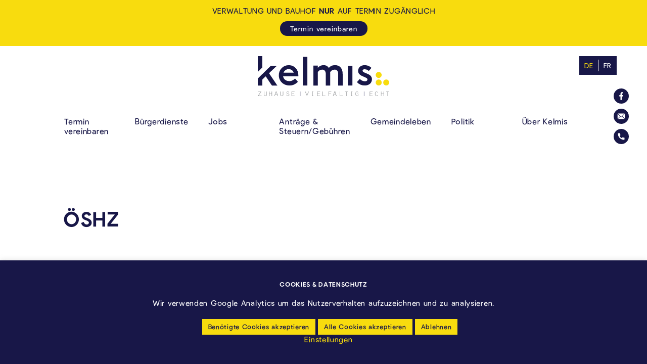

--- FILE ---
content_type: text/html; charset=UTF-8
request_url: https://www.kelmis.be/dienste/oeshz
body_size: 57859
content:
<!doctype html>
<html lang="de-DE" xmlns:og="http://opengraphprotocol.org/schema/" xmlns:fb="http://www.facebook.com/2008/fbml" class="no-js">

<head>
  <meta charset="UTF-8">


  <link href="//www.google-analytics.com" rel="dns-prefetch">
  <link rel="apple-touch-icon" sizes="180x180" href="/apple-touch-icon.png">
  <link rel="icon" type="image/png" sizes="32x32" href="/favicon-32x32.png">
  <link rel="icon" type="image/png" sizes="16x16" href="/favicon-16x16.png">
  <link rel="mask-icon" href="/safari-pinned-tab.svg" color="#5bbad5">
  <meta name="msapplication-TileColor" content="#ffffff">
  <meta name="theme-color" content="#ffffff">

  <meta http-equiv="X-UA-Compatible" content="IE=edge,chrome=1">
  <meta name="viewport" content="width=device-width, initial-scale=1.0">
  <meta name="description" content="Zuhause &#8211; Vielfältig &#8211; Echt">

  <title>ÖSHZ &#8211; Gemeinde Kelmis &#8211; La Calamine</title>
<meta name='robots' content='max-image-preview:large' />
	<style>img:is([sizes="auto" i], [sizes^="auto," i]) { contain-intrinsic-size: 3000px 1500px }</style>
	<link rel="alternate" hreflang="de" href="https://www.kelmis.be/dienste/oeshz" />
<link rel="alternate" hreflang="fr" href="https://www.kelmis.be/fr/services/cpas" />
<link rel="alternate" hreflang="x-default" href="https://www.kelmis.be/dienste/oeshz" />
<link rel='dns-prefetch' href='//cdnjs.cloudflare.com' />
<link rel='dns-prefetch' href='//cdn.jsdelivr.net' />
<style id='classic-theme-styles-inline-css' type='text/css'>
/*! This file is auto-generated */
.wp-block-button__link{color:#fff;background-color:#32373c;border-radius:9999px;box-shadow:none;text-decoration:none;padding:calc(.667em + 2px) calc(1.333em + 2px);font-size:1.125em}.wp-block-file__button{background:#32373c;color:#fff;text-decoration:none}
</style>
<style id='global-styles-inline-css' type='text/css'>
:root{--wp--preset--aspect-ratio--square: 1;--wp--preset--aspect-ratio--4-3: 4/3;--wp--preset--aspect-ratio--3-4: 3/4;--wp--preset--aspect-ratio--3-2: 3/2;--wp--preset--aspect-ratio--2-3: 2/3;--wp--preset--aspect-ratio--16-9: 16/9;--wp--preset--aspect-ratio--9-16: 9/16;--wp--preset--color--black: #000000;--wp--preset--color--cyan-bluish-gray: #abb8c3;--wp--preset--color--white: #ffffff;--wp--preset--color--pale-pink: #f78da7;--wp--preset--color--vivid-red: #cf2e2e;--wp--preset--color--luminous-vivid-orange: #ff6900;--wp--preset--color--luminous-vivid-amber: #fcb900;--wp--preset--color--light-green-cyan: #7bdcb5;--wp--preset--color--vivid-green-cyan: #00d084;--wp--preset--color--pale-cyan-blue: #8ed1fc;--wp--preset--color--vivid-cyan-blue: #0693e3;--wp--preset--color--vivid-purple: #9b51e0;--wp--preset--gradient--vivid-cyan-blue-to-vivid-purple: linear-gradient(135deg,rgba(6,147,227,1) 0%,rgb(155,81,224) 100%);--wp--preset--gradient--light-green-cyan-to-vivid-green-cyan: linear-gradient(135deg,rgb(122,220,180) 0%,rgb(0,208,130) 100%);--wp--preset--gradient--luminous-vivid-amber-to-luminous-vivid-orange: linear-gradient(135deg,rgba(252,185,0,1) 0%,rgba(255,105,0,1) 100%);--wp--preset--gradient--luminous-vivid-orange-to-vivid-red: linear-gradient(135deg,rgba(255,105,0,1) 0%,rgb(207,46,46) 100%);--wp--preset--gradient--very-light-gray-to-cyan-bluish-gray: linear-gradient(135deg,rgb(238,238,238) 0%,rgb(169,184,195) 100%);--wp--preset--gradient--cool-to-warm-spectrum: linear-gradient(135deg,rgb(74,234,220) 0%,rgb(151,120,209) 20%,rgb(207,42,186) 40%,rgb(238,44,130) 60%,rgb(251,105,98) 80%,rgb(254,248,76) 100%);--wp--preset--gradient--blush-light-purple: linear-gradient(135deg,rgb(255,206,236) 0%,rgb(152,150,240) 100%);--wp--preset--gradient--blush-bordeaux: linear-gradient(135deg,rgb(254,205,165) 0%,rgb(254,45,45) 50%,rgb(107,0,62) 100%);--wp--preset--gradient--luminous-dusk: linear-gradient(135deg,rgb(255,203,112) 0%,rgb(199,81,192) 50%,rgb(65,88,208) 100%);--wp--preset--gradient--pale-ocean: linear-gradient(135deg,rgb(255,245,203) 0%,rgb(182,227,212) 50%,rgb(51,167,181) 100%);--wp--preset--gradient--electric-grass: linear-gradient(135deg,rgb(202,248,128) 0%,rgb(113,206,126) 100%);--wp--preset--gradient--midnight: linear-gradient(135deg,rgb(2,3,129) 0%,rgb(40,116,252) 100%);--wp--preset--font-size--small: 13px;--wp--preset--font-size--medium: 20px;--wp--preset--font-size--large: 36px;--wp--preset--font-size--x-large: 42px;--wp--preset--spacing--20: 0.44rem;--wp--preset--spacing--30: 0.67rem;--wp--preset--spacing--40: 1rem;--wp--preset--spacing--50: 1.5rem;--wp--preset--spacing--60: 2.25rem;--wp--preset--spacing--70: 3.38rem;--wp--preset--spacing--80: 5.06rem;--wp--preset--shadow--natural: 6px 6px 9px rgba(0, 0, 0, 0.2);--wp--preset--shadow--deep: 12px 12px 50px rgba(0, 0, 0, 0.4);--wp--preset--shadow--sharp: 6px 6px 0px rgba(0, 0, 0, 0.2);--wp--preset--shadow--outlined: 6px 6px 0px -3px rgba(255, 255, 255, 1), 6px 6px rgba(0, 0, 0, 1);--wp--preset--shadow--crisp: 6px 6px 0px rgba(0, 0, 0, 1);}:where(.is-layout-flex){gap: 0.5em;}:where(.is-layout-grid){gap: 0.5em;}body .is-layout-flex{display: flex;}.is-layout-flex{flex-wrap: wrap;align-items: center;}.is-layout-flex > :is(*, div){margin: 0;}body .is-layout-grid{display: grid;}.is-layout-grid > :is(*, div){margin: 0;}:where(.wp-block-columns.is-layout-flex){gap: 2em;}:where(.wp-block-columns.is-layout-grid){gap: 2em;}:where(.wp-block-post-template.is-layout-flex){gap: 1.25em;}:where(.wp-block-post-template.is-layout-grid){gap: 1.25em;}.has-black-color{color: var(--wp--preset--color--black) !important;}.has-cyan-bluish-gray-color{color: var(--wp--preset--color--cyan-bluish-gray) !important;}.has-white-color{color: var(--wp--preset--color--white) !important;}.has-pale-pink-color{color: var(--wp--preset--color--pale-pink) !important;}.has-vivid-red-color{color: var(--wp--preset--color--vivid-red) !important;}.has-luminous-vivid-orange-color{color: var(--wp--preset--color--luminous-vivid-orange) !important;}.has-luminous-vivid-amber-color{color: var(--wp--preset--color--luminous-vivid-amber) !important;}.has-light-green-cyan-color{color: var(--wp--preset--color--light-green-cyan) !important;}.has-vivid-green-cyan-color{color: var(--wp--preset--color--vivid-green-cyan) !important;}.has-pale-cyan-blue-color{color: var(--wp--preset--color--pale-cyan-blue) !important;}.has-vivid-cyan-blue-color{color: var(--wp--preset--color--vivid-cyan-blue) !important;}.has-vivid-purple-color{color: var(--wp--preset--color--vivid-purple) !important;}.has-black-background-color{background-color: var(--wp--preset--color--black) !important;}.has-cyan-bluish-gray-background-color{background-color: var(--wp--preset--color--cyan-bluish-gray) !important;}.has-white-background-color{background-color: var(--wp--preset--color--white) !important;}.has-pale-pink-background-color{background-color: var(--wp--preset--color--pale-pink) !important;}.has-vivid-red-background-color{background-color: var(--wp--preset--color--vivid-red) !important;}.has-luminous-vivid-orange-background-color{background-color: var(--wp--preset--color--luminous-vivid-orange) !important;}.has-luminous-vivid-amber-background-color{background-color: var(--wp--preset--color--luminous-vivid-amber) !important;}.has-light-green-cyan-background-color{background-color: var(--wp--preset--color--light-green-cyan) !important;}.has-vivid-green-cyan-background-color{background-color: var(--wp--preset--color--vivid-green-cyan) !important;}.has-pale-cyan-blue-background-color{background-color: var(--wp--preset--color--pale-cyan-blue) !important;}.has-vivid-cyan-blue-background-color{background-color: var(--wp--preset--color--vivid-cyan-blue) !important;}.has-vivid-purple-background-color{background-color: var(--wp--preset--color--vivid-purple) !important;}.has-black-border-color{border-color: var(--wp--preset--color--black) !important;}.has-cyan-bluish-gray-border-color{border-color: var(--wp--preset--color--cyan-bluish-gray) !important;}.has-white-border-color{border-color: var(--wp--preset--color--white) !important;}.has-pale-pink-border-color{border-color: var(--wp--preset--color--pale-pink) !important;}.has-vivid-red-border-color{border-color: var(--wp--preset--color--vivid-red) !important;}.has-luminous-vivid-orange-border-color{border-color: var(--wp--preset--color--luminous-vivid-orange) !important;}.has-luminous-vivid-amber-border-color{border-color: var(--wp--preset--color--luminous-vivid-amber) !important;}.has-light-green-cyan-border-color{border-color: var(--wp--preset--color--light-green-cyan) !important;}.has-vivid-green-cyan-border-color{border-color: var(--wp--preset--color--vivid-green-cyan) !important;}.has-pale-cyan-blue-border-color{border-color: var(--wp--preset--color--pale-cyan-blue) !important;}.has-vivid-cyan-blue-border-color{border-color: var(--wp--preset--color--vivid-cyan-blue) !important;}.has-vivid-purple-border-color{border-color: var(--wp--preset--color--vivid-purple) !important;}.has-vivid-cyan-blue-to-vivid-purple-gradient-background{background: var(--wp--preset--gradient--vivid-cyan-blue-to-vivid-purple) !important;}.has-light-green-cyan-to-vivid-green-cyan-gradient-background{background: var(--wp--preset--gradient--light-green-cyan-to-vivid-green-cyan) !important;}.has-luminous-vivid-amber-to-luminous-vivid-orange-gradient-background{background: var(--wp--preset--gradient--luminous-vivid-amber-to-luminous-vivid-orange) !important;}.has-luminous-vivid-orange-to-vivid-red-gradient-background{background: var(--wp--preset--gradient--luminous-vivid-orange-to-vivid-red) !important;}.has-very-light-gray-to-cyan-bluish-gray-gradient-background{background: var(--wp--preset--gradient--very-light-gray-to-cyan-bluish-gray) !important;}.has-cool-to-warm-spectrum-gradient-background{background: var(--wp--preset--gradient--cool-to-warm-spectrum) !important;}.has-blush-light-purple-gradient-background{background: var(--wp--preset--gradient--blush-light-purple) !important;}.has-blush-bordeaux-gradient-background{background: var(--wp--preset--gradient--blush-bordeaux) !important;}.has-luminous-dusk-gradient-background{background: var(--wp--preset--gradient--luminous-dusk) !important;}.has-pale-ocean-gradient-background{background: var(--wp--preset--gradient--pale-ocean) !important;}.has-electric-grass-gradient-background{background: var(--wp--preset--gradient--electric-grass) !important;}.has-midnight-gradient-background{background: var(--wp--preset--gradient--midnight) !important;}.has-small-font-size{font-size: var(--wp--preset--font-size--small) !important;}.has-medium-font-size{font-size: var(--wp--preset--font-size--medium) !important;}.has-large-font-size{font-size: var(--wp--preset--font-size--large) !important;}.has-x-large-font-size{font-size: var(--wp--preset--font-size--x-large) !important;}
:where(.wp-block-post-template.is-layout-flex){gap: 1.25em;}:where(.wp-block-post-template.is-layout-grid){gap: 1.25em;}
:where(.wp-block-columns.is-layout-flex){gap: 2em;}:where(.wp-block-columns.is-layout-grid){gap: 2em;}
:root :where(.wp-block-pullquote){font-size: 1.5em;line-height: 1.6;}
</style>
<link rel='stylesheet' id='contact-form-7-css' href='https://www.kelmis.be/wp-content/plugins/contact-form-7/includes/css/styles.css?ver=6.1.3' media='all' />
<link rel='stylesheet' id='cf7msm_styles-css' href='https://www.kelmis.be/wp-content/plugins/contact-form-7-multi-step-module/resources/cf7msm.css?ver=4.5' media='all' />
<link rel='stylesheet' id='cookie-law-info-css' href='https://www.kelmis.be/wp-content/plugins/cookie-law-info/legacy/public/css/cookie-law-info-public.css?ver=3.3.6' media='all' />
<link rel='stylesheet' id='cookie-law-info-gdpr-css' href='https://www.kelmis.be/wp-content/plugins/cookie-law-info/legacy/public/css/cookie-law-info-gdpr.css?ver=3.3.6' media='all' />
<link rel='stylesheet' id='wpml-menu-item-0-css' href='https://www.kelmis.be/wp-content/plugins/sitepress-multilingual-cms/templates/language-switchers/menu-item/style.min.css?ver=1' media='all' />
<link rel='stylesheet' id='mainstyle-css' href='https://www.kelmis.be/wp-content/themes/kelmis/assets/css/main.css?ver=1764134360' media='all' />
<link rel='stylesheet' id='searchwp-forms-css' href='https://www.kelmis.be/wp-content/plugins/searchwp/assets/css/frontend/search-forms.min.css?ver=4.5.5' media='all' />
<script type="text/javascript" src="https://www.kelmis.be/wp-includes/js/jquery/jquery.min.js?ver=3.7.1" id="jquery-core-js"></script>
<script type="text/javascript" src="https://www.kelmis.be/wp-includes/js/jquery/jquery-migrate.min.js?ver=3.4.1" id="jquery-migrate-js"></script>
<script type="text/javascript" id="cookie-law-info-js-extra">
/* <![CDATA[ */
var Cli_Data = {"nn_cookie_ids":["cookielawinfo-checkbox-funktional","cookielawinfo-checkbox-analyse","cookielawinfo-checkbox-notwendig","_ga","_gid","_gat"],"cookielist":[],"non_necessary_cookies":{"analytics":["_ga","_gid","_gat"]},"ccpaEnabled":"","ccpaRegionBased":"","ccpaBarEnabled":"","strictlyEnabled":["necessary","obligatoire"],"ccpaType":"gdpr","js_blocking":"1","custom_integration":"","triggerDomRefresh":"","secure_cookies":""};
var cli_cookiebar_settings = {"animate_speed_hide":"500","animate_speed_show":"500","background":"#181748","border":"#b1a6a6c2","border_on":"","button_1_button_colour":"#f8dc0e","button_1_button_hover":"#c6b00b","button_1_link_colour":"#181748","button_1_as_button":"1","button_1_new_win":"","button_2_button_colour":"#181748","button_2_button_hover":"#13123a","button_2_link_colour":"#f8dc0e","button_2_as_button":"1","button_2_hidebar":"","button_3_button_colour":"#f8dc0e","button_3_button_hover":"#c6b00b","button_3_link_colour":"#181748","button_3_as_button":"1","button_3_new_win":"","button_4_button_colour":"#000","button_4_button_hover":"#000000","button_4_link_colour":"#f8dc0e","button_4_as_button":"","button_7_button_colour":"#f8dc0e","button_7_button_hover":"#c6b00b","button_7_link_colour":"#181748","button_7_as_button":"1","button_7_new_win":"","font_family":"inherit","header_fix":"","notify_animate_hide":"1","notify_animate_show":"","notify_div_id":"#cookie-law-info-bar","notify_position_horizontal":"left","notify_position_vertical":"bottom","scroll_close":"","scroll_close_reload":"","accept_close_reload":"","reject_close_reload":"","showagain_tab":"","showagain_background":"#fff","showagain_border":"#000","showagain_div_id":"#cookie-law-info-again","showagain_x_position":"100px","text":"#ffffff","show_once_yn":"","show_once":"10000","logging_on":"","as_popup":"","popup_overlay":"1","bar_heading_text":"Cookies & Datenschutz","cookie_bar_as":"banner","popup_showagain_position":"bottom-right","widget_position":"right"};
var log_object = {"ajax_url":"https:\/\/www.kelmis.be\/wp-admin\/admin-ajax.php"};
/* ]]> */
</script>
<script type="text/javascript" src="https://www.kelmis.be/wp-content/plugins/cookie-law-info/legacy/public/js/cookie-law-info-public.js?ver=3.3.6" id="cookie-law-info-js"></script>
<link rel="https://api.w.org/" href="https://www.kelmis.be/wp-json/" /><link rel="alternate" title="oEmbed (JSON)" type="application/json+oembed" href="https://www.kelmis.be/wp-json/oembed/1.0/embed?url=https%3A%2F%2Fwww.kelmis.be%2Fdienste%2Foeshz" />
<link rel="alternate" title="oEmbed (XML)" type="text/xml+oembed" href="https://www.kelmis.be/wp-json/oembed/1.0/embed?url=https%3A%2F%2Fwww.kelmis.be%2Fdienste%2Foeshz&#038;format=xml" />
<!-- Google Analytics -->
<script type="text/plain" data-cli-class="cli-blocker-script"  data-cli-script-type="analytics" data-cli-block="true"  data-cli-element-position="head">
(function(i,s,o,g,r,a,m){i['GoogleAnalyticsObject']=r;i[r]=i[r]||function(){
(i[r].q=i[r].q||[]).push(arguments)},i[r].l=1*new Date();a=s.createElement(o),
m=s.getElementsByTagName(o)[0];a.async=1;a.src=g;m.parentNode.insertBefore(a,m)
})(window,document,'script','https://www.google-analytics.com/analytics.js','ga');

ga('create', 'UA-100999845-1', 'auto');
ga('send', 'pageview');
</script>
<!-- End Google Analytics --><meta name="generator" content="WPML ver:4.8.5 stt:4,3;" />
<meta property="og:type" content="article" /><meta property="og:url" content="https://www.kelmis.be/dienste/oeshz" /><meta property="og:title" content="ÖSHZ" /><meta property="og:image" content="https://www.kelmis.be/wp-content/themes/kelmis/assets/img/logo-open-graph.png" /><meta property="og:description" content="" />
</head>

<body class="wp-singular dienste-template-default single single-dienste postid-197 wp-theme-kelmis oeshz">

  <header class="main-header">

    <div class="main-header_inner mw">

      <a href="https://www.kelmis.be" class="main-logo" style="margin-bottom: 2rem;margin-top: 2rem" title="zur Startseite">
        <h1>
          <svg xmlns="http://www.w3.org/2000/svg" viewBox="0 0 175 53">
  <path d="M34.26,22.479h13.58a6.7,6.7,0,0,0-6.564-4.711,7.443,7.443,0,0,0-7.017,4.711m19.69,4.863H33.7c.657,3.85,3.889,6.331,8.28,6.331,2.576,0,4.8-.81,7.675-3.445l3.786,4.359C50.012,37.981,46.528,39.5,42.287,39.5,34.108,39.5,28,33.724,28,25.924A13.16,13.16,0,0,1,41.328,12.5C48.648,12.5,54,18.174,54,25.823c0,.608-.05,1.519-.05,1.519" transform="translate(0 -0.5)" fill="#181748" fill-rule="evenodd"/>
  <path  d="M60,39.5h6V1.5H60Z" transform="translate(0 -0.5)" fill="#181748" fill-rule="evenodd"/>
  <path  d="M113,23.835V39.5h-5.9V24.248c0-3.711-1.677-5.824-4.728-5.824a7.153,7.153,0,0,0-6.05,3.453c.051.618.1,1.288.1,1.958V39.5h-5.9V24.248c0-3.711-1.677-5.824-4.678-5.824a7.229,7.229,0,0,0-5.948,3.2V39.5H74V13.065h5.9V16a9.993,9.993,0,0,1,7.677-3.5,7.947,7.947,0,0,1,6.967,3.607,10.7,10.7,0,0,1,8.389-3.607c6.1,0,10.068,4.122,10.068,11.335" transform="translate(0 -0.5)" fill="#181748" fill-rule="evenodd"/>
  <path  d="M132,35.042l3.819-4.255a10.017,10.017,0,0,0,6.885,3.14c2.06,0,3.366-.961,3.366-2.33,0-1.064-.753-1.874-2.462-2.634l-4.975-2.229c-3.517-1.571-5.026-3.8-5.026-6.637,0-4.255,3.267-7.6,8.694-7.6a13.022,13.022,0,0,1,9.046,3.6l-3.469,4.053a8.377,8.377,0,0,0-5.476-2.28c-1.808,0-2.865.81-2.865,1.927,0,1.012.754,1.72,2.564,2.531l4.724,2.026C150.391,25.874,152,28.2,152,31.345c0,5.014-4.122,8.155-9.649,8.155A14.391,14.391,0,0,1,132,35.042" transform="translate(0 -0.5)" fill="#181748" fill-rule="evenodd"/>
  <path  d="M120,39.5h6v-26h-6Z" transform="translate(0 -0.5)" fill="#181748" fill-rule="evenodd"/>
  <path  d="M6,15.612V.5H0v21Z" transform="translate(0 -0.5)" fill="#181748" fill-rule="evenodd"/>
  <path  d="M14.938,23.181,25.224,13.5H17.16l-6.845,6.649h0L0,30.228V39.5H6V31.593l4.549-4.308L18.763,39.5H26Z" transform="translate(0 -0.5)" fill="#181748" fill-rule="evenodd"/>
  <path d="M165,35.5a4,4,0,1,1-4-4,4,4,0,0,1,4,4" transform="translate(0 -0.5)" fill="#f8dc0e" fill-rule="evenodd"/>
  <path d="M5,52.985H1.136L4.807,47.5H.307v.516H3.7l-.1.149L0,53.5H5Z" transform="translate(0 -0.5)" fill="#9ea0a2" fill-rule="evenodd"/>
  <path d="M12,47.5h-.649v4.053c0,.891-.232,1.407-1.421,1.407-.91,0-1.281-.408-1.281-1.407V47.5H8v4.379c0,.748.523,1.621,1.994,1.621C11.38,53.5,12,52.71,12,51.927Z" transform="translate(0 -0.5)" fill="#9ea0a2" fill-rule="evenodd"/>
  <path  d="M19,53.5v-6h-.624v2.57H15.623V47.5H15v6h.623V50.586h2.753V53.5Z" transform="translate(0 -0.5)" fill="#9ea0a2" fill-rule="evenodd"/>
  <path  d="M24.5,47.98l1.085,3.236h-2.17Zm1.262,3.742.6,1.778.64-.213L24.969,47.5h-.939L22,53.287l.641.213.611-1.778Z" transform="translate(0 -0.5)" fill="#9ea0a2" fill-rule="evenodd"/>
  <path  d="M34,47.5h-.649v4.053c0,.891-.232,1.407-1.422,1.407-.909,0-1.28-.408-1.28-1.407V47.5H30v4.379c0,.748.523,1.621,1.994,1.621C33.38,53.5,34,52.71,34,51.927Z" transform="translate(0 -0.5)" fill="#9ea0a2" fill-rule="evenodd"/>
  <path  d="M41.16,50.5l-1.377-.561c-.5-.208-.934-.387-.934-1.018,0-.61.6-.888,1.163-.888a1.231,1.231,0,0,1,1.269.974l.6-.163A1.779,1.779,0,0,0,40.023,47.5a1.605,1.605,0,0,0-1.8,1.478c0,.962.676,1.217,1.531,1.54l.25.094.154.058c.6.222,1.215.451,1.215,1.191,0,.672-.519,1.107-1.324,1.107a1.437,1.437,0,0,1-1.5-1.249L38,51.882A1.945,1.945,0,0,0,40.048,53.5c1.2,0,1.952-.645,1.952-1.684a1.42,1.42,0,0,0-.84-1.316" transform="translate(0 -0.5)" fill="#9ea0a2" fill-rule="evenodd"/>
  <path  d="M49,48.016V47.5H45v6h4v-.515H45.654v-2.4h2.762V50.07H45.654V48.016Z" transform="translate(0 -0.5)" fill="#9ea0a2" fill-rule="evenodd"/>
  <path  d="M67.382,47.5,65.5,51.992,63.62,47.5l-.62.2,2.5,5.8H65.5L68,47.7Z" transform="translate(0 -0.5)" fill="#9ea0a2" fill-rule="evenodd"/>
  <path  d="M74,48.016V47.5H72v.516h.741v4.969H72V53.5h2v-.515h-.748V48.016Z" transform="translate(0 -0.5)" fill="#9ea0a2" fill-rule="evenodd"/>
  <path  d="M83,48.016V47.5H79v6h4v-.515H79.654v-2.4h2.762V50.07H79.654V48.016Z" transform="translate(0 -0.5)" fill="#9ea0a2" fill-rule="evenodd"/>
  <path  d="M86,47.5v6h4v-.515H86.623V47.5Z" transform="translate(0 -0.5)" fill="#9ea0a2" fill-rule="evenodd"/>
  <path  d="M97.46,50.07H94.646V48.016H98V47.5H94v6h.646V50.586H97.46Z" transform="translate(0 -0.5)" fill="#9ea0a2" fill-rule="evenodd"/>
  <path  d="M102.5,47.98l1.087,3.236h-2.17Zm1.263,3.742.6,1.778.639-.213L102.969,47.5h-.938L100,53.287l.64.213.613-1.778Z" transform="translate(0 -0.5)" fill="#9ea0a2" fill-rule="evenodd"/>
  <path  d="M109,47.5v6h4v-.515h-3.376V47.5Z" transform="translate(0 -0.5)" fill="#9ea0a2" fill-rule="evenodd"/>
  <path  d="M120,47.5h-4v.516h1.717V53.5h.6V48.016H120Z" transform="translate(0 -0.5)" fill="#9ea0a2" fill-rule="evenodd"/>
  <path d="M126,48.016V47.5h-2v.516h.741v4.969H124V53.5h2v-.515h-.749V48.016Z" transform="translate(0 -0.5)" fill="#9ea0a2" fill-rule="evenodd"/>
  <path  d="M133.5,48.844l.5-.319a2.2,2.2,0,0,0-1.818-1.025c-2.024,0-2.182,2.292-2.182,2.994,0,.9.216,3.006,2.207,3.006a3.2,3.2,0,0,0,1.773-.605V50.4h-2.05v.5h1.46v1.723l-.045.028a2.276,2.276,0,0,1-1.184.326c-1.338,0-1.536-1.536-1.536-2.451,0-.748.146-2.486,1.511-2.486a1.633,1.633,0,0,1,1.364.813" transform="translate(0 -0.5)" fill="#9ea0a2" fill-rule="evenodd"/>
  <path  d="M153,48.016V47.5h-4v6h4v-.515h-3.346v-2.4h2.761V50.07h-2.761V48.016Z" transform="translate(0 -0.5)" fill="#9ea0a2" fill-rule="evenodd"/>
  <path  d="M159.531,52.041a1.641,1.641,0,0,1-1.417.927c-1.362,0-1.509-1.73-1.509-2.473,0-.578.109-2.462,1.509-2.462a1.412,1.412,0,0,1,1.205.875l.52-.27A1.852,1.852,0,0,0,158.1,47.5c-1.016,0-2.1.79-2.1,3.006,0,.7.157,2.994,2.17,2.994A2.066,2.066,0,0,0,160,52.371Z" transform="translate(0 -0.5)" fill="#9ea0a2" fill-rule="evenodd"/>
  <path  d="M168,53.5v-6h-.624v2.57h-2.753V47.5H164v6h.623V50.586h2.753V53.5Z" transform="translate(0 -0.5)" fill="#9ea0a2" fill-rule="evenodd"/>
  <path d="M175,47.5h-4v.516h1.717V53.5h.6V48.016H175Z" transform="translate(0 -0.5)" fill="#9ea0a2" fill-rule="evenodd"/>
  <path  d="M56.32,53.5h.36v-6h-.36Z" transform="translate(0 -0.5)" fill="#181748" fill-rule="evenodd"/>
  <path  d="M141.32,53.5h.36v-6h-.36Z" transform="translate(0 -0.5)" fill="#181748" fill-rule="evenodd"/>
  <path  d="M102.758,47a.258.258,0,1,1-.259-.258.258.258,0,0,1,.259.258" transform="translate(0 -0.5)" fill="#9ea0a2" fill-rule="evenodd"/>
  <path  d="M103.758,47a.258.258,0,1,1-.259-.258.258.258,0,0,1,.259.258" transform="translate(0 -0.5)" fill="#9ea0a2" fill-rule="evenodd"/>
  <path  d="M175,35.5a4,4,0,1,1-4-4,4,4,0,0,1,4,4" transform="translate(0 -0.5)" fill="#f8dc0e" fill-rule="evenodd"/>
  <path  d="M165,25.5a4,4,0,1,1-4-4,4,4,0,0,1,4,4" transform="translate(0 -0.5)" fill="#f8dc0e" fill-rule="evenodd"/>
</svg>
                    <span class="visually-hidden">
            Kelmis - La Calamine: Zuhause. Vielfältig. Echt.          </span>
        </h1>
      </a>


      <nav class="main-nav" role="navigation">
        <h2 class="visually-hidden">Haupmenü</h2>
        <div class="lang-nav-mobile">
          <ul class="lang-nav_list"><li id="menu-item-wpml-ls-79-de" class="menu-item wpml-ls-slot-79 wpml-ls-item wpml-ls-item-de wpml-ls-current-language wpml-ls-menu-item wpml-ls-first-item menu-item-type-wpml_ls_menu_item menu-item-object-wpml_ls_menu_item menu-item-wpml-ls-79-de"><a href="https://www.kelmis.be/dienste/oeshz" role="menuitem"><span class="wpml-ls-display">De</span></a></li>
<li id="menu-item-wpml-ls-79-fr" class="menu-item wpml-ls-slot-79 wpml-ls-item wpml-ls-item-fr wpml-ls-menu-item wpml-ls-last-item menu-item-type-wpml_ls_menu_item menu-item-object-wpml_ls_menu_item menu-item-wpml-ls-79-fr"><a href="https://www.kelmis.be/fr/services/cpas" title="Zu Fr wechseln" aria-label="Zu Fr wechseln" role="menuitem"><span class="wpml-ls-display">Fr</span></a></li>
</ul>        </div>
        <ul class="main-nav_list"><li id="menu-item-8658" class="menu-item menu-item-type-custom menu-item-object-custom menu-item-8658"><a href="https://termin.kelmis.be">Termin vereinbaren</a></li>
<li id="menu-item-23" class="menu-item menu-item-type-post_type menu-item-object-page menu-item-has-children menu-item-23"><a href="https://www.kelmis.be/buergerdienste">Bürgerdienste</a>
<ul class="sub-menu">
	<li id="menu-item-366" class="menu-item menu-item-type-post_type menu-item-object-page menu-item-366"><a href="https://www.kelmis.be/buergerdienste/was-erledige-ich-wo">Was erledige ich wo?</a></li>
	<li id="menu-item-289" class="menu-item menu-item-type-post_type menu-item-object-page menu-item-289"><a href="https://www.kelmis.be/buergerdienste/gemeindeverwaltung">Gemeindeverwaltung</a></li>
	<li id="menu-item-288" class="menu-item menu-item-type-post_type menu-item-object-page menu-item-288"><a href="https://www.kelmis.be/buergerdienste/bauhof">Bauhof</a></li>
	<li id="menu-item-287" class="menu-item menu-item-type-post_type menu-item-object-page menu-item-287"><a href="https://www.kelmis.be/buergerdienste/weitere-dienste">Weitere Dienste</a></li>
</ul>
</li>
<li id="menu-item-11101" class="menu-item menu-item-type-post_type menu-item-object-page menu-item-11101"><a href="https://www.kelmis.be/gemeindeleben/stellenangebote">Jobs</a></li>
<li id="menu-item-22" class="menu-item menu-item-type-post_type menu-item-object-page menu-item-has-children menu-item-22"><a href="https://www.kelmis.be/dokumente-antraege">Anträge &#038; Steuern/Gebühren</a>
<ul class="sub-menu">
	<li id="menu-item-17226" class="menu-item menu-item-type-post_type menu-item-object-page menu-item-17226"><a href="https://www.kelmis.be/dokumente-antraege/gebuehren">Anträge</a></li>
	<li id="menu-item-17210" class="menu-item menu-item-type-post_type menu-item-object-page menu-item-17210"><a href="https://www.kelmis.be/dokumente-antraege/dokumente">Dokumente</a></li>
	<li id="menu-item-17222" class="menu-item menu-item-type-post_type menu-item-object-page menu-item-17222"><a href="https://www.kelmis.be/dokumente-antraege/steuern-2">Gebühren</a></li>
	<li id="menu-item-17168" class="menu-item menu-item-type-post_type menu-item-object-page menu-item-17168"><a href="https://www.kelmis.be/dokumente-antraege/steuer-auf-energieineffiziente-wohneinheiten">Steuer auf energieineffiziente Wohneinheiten</a></li>
	<li id="menu-item-17164" class="menu-item menu-item-type-post_type menu-item-object-page menu-item-17164"><a href="https://www.kelmis.be/dokumente-antraege/steuern">Steuern</a></li>
	<li id="menu-item-17165" class="menu-item menu-item-type-post_type menu-item-object-page menu-item-17165"><a href="https://www.kelmis.be/dokumente-antraege/trinkwasser">Trinkwasser</a></li>
	<li id="menu-item-17213" class="menu-item menu-item-type-post_type menu-item-object-page menu-item-17213"><a href="https://www.kelmis.be/dokumente-antraege/zuschuesse-und-subsidien">Zuschüsse und Subsidien</a></li>
</ul>
</li>
<li id="menu-item-21" class="menu-item menu-item-type-post_type menu-item-object-page menu-item-has-children menu-item-21"><a href="https://www.kelmis.be/gemeindeleben">Gemeindeleben</a>
<ul class="sub-menu">
	<li id="menu-item-2583" class="menu-item menu-item-type-post_type menu-item-object-page menu-item-2583"><a href="https://www.kelmis.be/gemeindeleben/aktuelles">Aktuelles</a></li>
	<li id="menu-item-4706" class="menu-item menu-item-type-post_type menu-item-object-page menu-item-4706"><a href="https://www.kelmis.be/gemeindeleben/veranstaltungen">Veranstaltungen</a></li>
	<li id="menu-item-7486" class="menu-item menu-item-type-post_type menu-item-object-page menu-item-7486"><a href="https://www.kelmis.be/gemeindeleben/stellenangebote">Stellenangebote</a></li>
	<li id="menu-item-210" class="menu-item menu-item-type-post_type menu-item-object-page menu-item-210"><a href="https://www.kelmis.be/gemeindeleben/leben-events">Leben &#038; Events</a></li>
	<li id="menu-item-209" class="menu-item menu-item-type-post_type menu-item-object-page menu-item-209"><a href="https://www.kelmis.be/gemeindeleben/tourismus-freizeit">Tourismus &#038; Freizeit</a></li>
	<li id="menu-item-208" class="menu-item menu-item-type-post_type menu-item-object-page menu-item-208"><a href="https://www.kelmis.be/gemeindeleben/kultur-geschichte">Kultur &#038; Geschichte</a></li>
	<li id="menu-item-207" class="menu-item menu-item-type-post_type menu-item-object-page menu-item-207"><a href="https://www.kelmis.be/gemeindeleben/bildung-schule">Bildung &#038; Schule</a></li>
	<li id="menu-item-12948" class="menu-item menu-item-type-post_type menu-item-object-page menu-item-12948"><a href="https://www.kelmis.be/gemeindeleben/kommunales-programm-der-laendlichen-entwicklung-kple">Ländliche Entwicklung</a></li>
</ul>
</li>
<li id="menu-item-20" class="menu-item menu-item-type-post_type menu-item-object-page menu-item-has-children menu-item-20"><a href="https://www.kelmis.be/politik">Politik</a>
<ul class="sub-menu">
	<li id="menu-item-298" class="menu-item menu-item-type-post_type menu-item-object-page menu-item-298"><a href="https://www.kelmis.be/politik/gemeindekollegium">Gemeindekollegium</a></li>
	<li id="menu-item-299" class="menu-item menu-item-type-post_type menu-item-object-page menu-item-299"><a href="https://www.kelmis.be/politik/gemeinderat">Gemeinderat</a></li>
	<li id="menu-item-4068" class="menu-item menu-item-type-post_type menu-item-object-page menu-item-4068"><a href="https://www.kelmis.be/politik/kommissionen">Ausschüsse</a></li>
</ul>
</li>
<li id="menu-item-19" class="menu-item menu-item-type-post_type menu-item-object-page menu-item-19"><a href="https://www.kelmis.be/ueber-kelmis">Über Kelmis</a></li>
</ul>      </nav>
      <nav class="lang-nav-desktop" role="navigation">
        <ul class="lang-nav_list"><li class="menu-item wpml-ls-slot-79 wpml-ls-item wpml-ls-item-de wpml-ls-current-language wpml-ls-menu-item wpml-ls-first-item menu-item-type-wpml_ls_menu_item menu-item-object-wpml_ls_menu_item menu-item-wpml-ls-79-de"><a href="https://www.kelmis.be/dienste/oeshz" role="menuitem"><span class="wpml-ls-display">De</span></a></li>
<li class="menu-item wpml-ls-slot-79 wpml-ls-item wpml-ls-item-fr wpml-ls-menu-item wpml-ls-last-item menu-item-type-wpml_ls_menu_item menu-item-object-wpml_ls_menu_item menu-item-wpml-ls-79-fr"><a href="https://www.kelmis.be/fr/services/cpas" title="Zu Fr wechseln" aria-label="Zu Fr wechseln" role="menuitem"><span class="wpml-ls-display">Fr</span></a></li>
</ul>      </nav>
      <button class="btn-nav">
        <span class="visually-hidden">
          Navigation einblenden        </span>
      </button>

    </div>

    
<div class="header-image" data-lang="de">
        
          <div class="hinweis">
        <p>VERWALTUNG UND BAUHOF <strong>NUR</strong> AUF TERMIN ZUGÄNGLICH</p>
        <a class="pillbutton" href="https://termin.kelmis.be">Termin vereinbaren</a>
      </div>

  
</div>
  </header>
<main role="main" class="main main--noheader">

  <div class="dienst-detail mws pvb container">
  
    
  <article class="article-detail article-detail--dienst"> 
  
    <h1>ÖSHZ</h1>

    <div class="dienstedetail-aufgaben">
                        
              <div class="listing listing--header listing--dd" data-itemnr="1">
          <h3 class="dd-toggle dd-toggle--first" data-id="658">
          Der Sozialhilferat          <button class="btn-round btn-round--dd">
            <svg xmlns="http://www.w3.org/2000/svg"  viewBox="0 0 11.24 18.479">
  <path data-name="Path 1" d="M.566,3.395A2,2,0,0,1,3.434.605l7.24,7.442a2,2,0,0,1-.04,2.829l-7.24,7.037A2,2,0,0,1,.606,15.045L6.411,9.4Z" fill="#181748"/>
</svg>
            <span class="screen-reader-text">Mehr Anzeigen</span>
          </button>
          </h3>
          <div class="listing_description listing_content flex">
            <div>
              <p>Der Sozialhilferat ist das allgemeine Entscheidungsgremium des Öffentlichen Sozialhilfezentrums (ÖSHZ).</p>
<p>Es handelt sich um ein kollektives Entscheidungsgremium. Die einzelnen Ratsmitglieder haben keine individuelle Entscheidungsbefugnis. Neben und vom Sozialhilferat können andere Entscheidungsträger, wie z.B. das ständige Präsidium oder Sonderausschüsse gebildet werden.</p>
<p>Der Präsident führt den Vorsitz im Sozialhilferat und dem ständigen Präsidium und leitet die Tätigkeiten des Zentrums. Er beruft die Sitzungen ein, legt deren Tagesordnung fest und bereitet die Akten vor. Er unterzeichnet die Beschlüsse des Rates, des ständigen Präsidiums und des Sonderausschusses für Soziales, die offiziellen Dokumente und die Korrespondenz. Er ist zuständig für die Gewährung von Soforthilfen (eine Verpflichtung bei Obdachlosen). Bei Stimmengleichheit bei einer Abstimmung ist seine Stimme entscheidend. Seine Befugnisse werden durch das Gesetz festgelegt.</p>
<p><strong>Die Mitglieder des aktuellen Sozialhilferates:</strong></p>
<p>Freddy Renier (Präsident), Joël Müllender, Ilona Beckers, Alain Klinkenberg, Chantal Aussems, Hubert Hilligsmann, Dominique Dorr, Rachel Hansen und Janine Fryns.</p>
            </div>
                      </div>
          </div>
          

        
                  
              <div class="listing listing--header listing--dd" data-itemnr="2">
          <h3 class="dd-toggle " data-id="697">
          Sekretär des ÖSHZ          <button class="btn-round btn-round--dd">
            <svg xmlns="http://www.w3.org/2000/svg"  viewBox="0 0 11.24 18.479">
  <path data-name="Path 1" d="M.566,3.395A2,2,0,0,1,3.434.605l7.24,7.442a2,2,0,0,1-.04,2.829l-7.24,7.037A2,2,0,0,1,.606,15.045L6.411,9.4Z" fill="#181748"/>
</svg>
            <span class="screen-reader-text">Mehr Anzeigen</span>
          </button>
          </h3>
          <div class="listing_description listing_content flex">
            <div>
              <p>Jedes ÖSHZ hat einen Sekretär.</p>
<p>Unter der Amtsgewalt des Präsidenten untersucht er die Angelegenheiten, leitet die Verwaltung und ist Personalchef des ÖSHZ.</p>
<p>Der Sekretär wohnt mit beratender Stimme den Sitzungen des Sozialhilferats und des ständigen Präsidiums bei, erinnert an die geltenden Rechtsvorschriften und verfasst die Protokolle dieser Gremien. Er kann an den Sitzungen der Sonderausschüsse teilnehmen.</p>
<p>Er unterzeichnet mit dem Präsidenten alle Dokumente des ÖSHZ.</p>
            </div>
                          <aside class="related-box">
                
                
  
      <div class="related-contact">
      <h5>Kontakt</h5>
              <div class="contact">
            <h4>Yves Kever</h4>
                        
                        <div class="contact_position"> 
              Sekretär            </div>
            
            <div class="contact_tel">
                          </div>
            
            
                          <a 
              href="mailto:yves.kever@kelmis.be" 
              title="E-Mail senden an yves.kever@kelmis.be">
              E-Mail</a>
                                    
            </div>
              </div>

     
                        
              </aside>
                      </div>
          </div>
          

        
                  
              <div class="listing listing--header listing--dd" data-itemnr="3">
          <h3 class="dd-toggle " data-id="698">
          Einnehmer des ÖSHZ          <button class="btn-round btn-round--dd">
            <svg xmlns="http://www.w3.org/2000/svg"  viewBox="0 0 11.24 18.479">
  <path data-name="Path 1" d="M.566,3.395A2,2,0,0,1,3.434.605l7.24,7.442a2,2,0,0,1-.04,2.829l-7.24,7.037A2,2,0,0,1,.606,15.045L6.411,9.4Z" fill="#181748"/>
</svg>
            <span class="screen-reader-text">Mehr Anzeigen</span>
          </button>
          </h3>
          <div class="listing_description listing_content flex">
            <div>
              <p>Jedes ÖSHZ hat einen lokalen oder regionalen Einnehmer.</p>
<p>Der Einnehmer nimmt in eigener Verantwortung die Einnahmen des ÖSHZ entgegen und tätigt die Ausgaben, deren Auszahlung angeordnet wurde. Er ist verpflichtet, alle Handlungen zur Unterbrechung von Verjährungen und Verwirkungen auszuführen. Er untersteht der Amtsgewalt des Präsidenten und ist für die gesamte Buchhaltung des Zentrums zuständig.</p>
            </div>
                          <aside class="related-box">
                
                
  
      <div class="related-contact">
      <h5>Kontakt</h5>
              <div class="contact">
            <h4>Thierry Barth</h4>
                        
                        <div class="contact_position"> 
              Finanzdirektor             </div>
            
            <div class="contact_tel">
              +32 87 639 807             </div>
            
            
                          <a 
              href="mailto:thierry.barth@kelmis.be" 
              title="E-Mail senden an thierry.barth@kelmis.be">
              E-Mail</a>
                                    
            </div>
              </div>

     
                        
              </aside>
                      </div>
          </div>
          

        
                  
              <div class="listing listing--header listing--dd" data-itemnr="4">
          <h3 class="dd-toggle " data-id="699">
          Verwaltung          <button class="btn-round btn-round--dd">
            <svg xmlns="http://www.w3.org/2000/svg"  viewBox="0 0 11.24 18.479">
  <path data-name="Path 1" d="M.566,3.395A2,2,0,0,1,3.434.605l7.24,7.442a2,2,0,0,1-.04,2.829l-7.24,7.037A2,2,0,0,1,.606,15.045L6.411,9.4Z" fill="#181748"/>
</svg>
            <span class="screen-reader-text">Mehr Anzeigen</span>
          </button>
          </h3>
          <div class="listing_description listing_content flex">
            <div>
              <ul>
<li>Empfang, Terminverwaltung und allgemeine Auskünfte</li>
<li>Allgemeine ÖSHZ-Buchhaltung</li>
<li>Erstellen von Rechnungen und Tätigung der Zahlungen</li>
<li>Administrative Verwaltung des Eingliederungseinkommens und der Sozialhilfen</li>
</ul>
            </div>
                          <aside class="related-box">
                
                
  
      <div class="related-contact">
      <h5>Kontakt</h5>
              <div class="contact">
            <h4>Kelly Herzet</h4>
                        
            
            <div class="contact_tel">
              +32 87 639 960            </div>
            
            
                          <a 
              href="mailto:kelly.herzet@kelmis.be" 
              title="E-Mail senden an kelly.herzet@kelmis.be">
              E-Mail</a>
                                    
            </div>
              <div class="contact">
            <h4>Patricia Remy</h4>
                        
            
            <div class="contact_tel">
                          </div>
            
            
                          <a 
              href="mailto:patricia.remy@kelmis.be" 
              title="E-Mail senden an patricia.remy@kelmis.be">
              E-Mail</a>
                                    
            </div>
              <div class="contact">
            <h4>Marita Flas</h4>
                        
            
            <div class="contact_tel">
                          </div>
            
            
                          <a 
              href="mailto:marita.flas@kelmis.be" 
              title="E-Mail senden an marita.flas@kelmis.be">
              E-Mail</a>
                                    
            </div>
              </div>

     
                        
              </aside>
                      </div>
          </div>
          

        
                  
              <div class="listing listing--header listing--dd" data-itemnr="5">
          <h3 class="dd-toggle " data-id="700">
          Personaldienst          <button class="btn-round btn-round--dd">
            <svg xmlns="http://www.w3.org/2000/svg"  viewBox="0 0 11.24 18.479">
  <path data-name="Path 1" d="M.566,3.395A2,2,0,0,1,3.434.605l7.24,7.442a2,2,0,0,1-.04,2.829l-7.24,7.037A2,2,0,0,1,.606,15.045L6.411,9.4Z" fill="#181748"/>
</svg>
            <span class="screen-reader-text">Mehr Anzeigen</span>
          </button>
          </h3>
          <div class="listing_description listing_content flex">
            <div>
              <p>Personalverwaltung des gesamten ÖSHZ </p>
<p>Administrative Verwaltung der 60§7- Arbeitsverträge </p>
            </div>
                          <aside class="related-box">
                
                
  
      <div class="related-contact">
      <h5>Kontakt</h5>
              <div class="contact">
            <h4>Muriel Debougnoux</h4>
                        
            
            <div class="contact_tel">
                          </div>
            
            
                          <a 
              href="mailto:muriel.debougnoux@kelmis.be" 
              title="E-Mail senden an muriel.debougnoux@kelmis.be">
              E-Mail</a>
                                    
            </div>
              </div>

     
                        
              </aside>
                      </div>
          </div>
          

        
                  
              <div class="listing listing--header listing--dd" data-itemnr="6">
          <h3 class="dd-toggle " data-id="701">
          Der Sozialdienst          <button class="btn-round btn-round--dd">
            <svg xmlns="http://www.w3.org/2000/svg"  viewBox="0 0 11.24 18.479">
  <path data-name="Path 1" d="M.566,3.395A2,2,0,0,1,3.434.605l7.24,7.442a2,2,0,0,1-.04,2.829l-7.24,7.037A2,2,0,0,1,.606,15.045L6.411,9.4Z" fill="#181748"/>
</svg>
            <span class="screen-reader-text">Mehr Anzeigen</span>
          </button>
          </h3>
          <div class="listing_description listing_content flex">
            <div>
              <p>Jedes ÖSHZ hat mindestens einen Sozialarbeiter.</p>
<p>Der Sozialarbeiter unterstützt Personen und Familien bei der Überwindung oder der Verbesserung von kritischen Lagen, in denen sie sich befinden. Zu diesem Zweck führt er die vorbereitende Untersuchung durch, stellt die Dokumentation zur Verfügung, erteilt Ratschläge und nimmt die soziale Betreuung des Betroffenen wahr. Die Sozialuntersuchung schließt mit einer genauen Diagnose über Bestehen und Umfang und schlägt die geeignetsten Mittel vor, um der Bedürftigkeit entgegenzuwirken.</p>
<p>Der Sozialarbeiter kann vom Rat, vom ständigen Präsidium oder vom Sonderausschuss für Soziales auf Anfrage angehört werden, bevor der Entscheidungsträger eine Entscheidung trifft.</p>
<p>Bei seiner Arbeit beachtet er folgende Regeln:</p>
<p>Berücksichtigung der freien Wahl bei der psycho-sozialen, moralischen oder erzieherischen Betreuung</p>
<p>Berücksichtigung der bereits gewährten Hilfen und die Möglichkeit, diese durch ein anderes Zentrum oder Dienststelle weiterführen zu lassen, die das Vertrauen des Betroffenen genießt.</p>
<p>Anwendung der geeignetsten Methoden der Sozialarbeit unter Beachtung der ideologischen, philosophischen oder religiösen Überzeugungen des ÖSHZ-Kunden.</p>
            </div>
                          <aside class="related-box">
                
                
  
      <div class="related-contact">
      <h5>Kontakt</h5>
              <div class="contact">
            <h4>Isabelle Schmetz</h4>
                        
            
            <div class="contact_tel">
                          </div>
            
            
                          <a 
              href="mailto:isabelle.schmetz@kelmis.be" 
              title="E-Mail senden an isabelle.schmetz@kelmis.be">
              E-Mail</a>
                                    
            </div>
              <div class="contact">
            <h4>Christine Hennes</h4>
                        
            
            <div class="contact_tel">
                          </div>
            
            
                          <a 
              href="mailto:christine.hennes@kelmis.be" 
              title="E-Mail senden an christine.hennes@kelmis.be">
              E-Mail</a>
                                    
            </div>
              <div class="contact">
            <h4>Mike Dries</h4>
                        
            
            <div class="contact_tel">
                          </div>
            
            
                          <a 
              href="mailto:mike.dries@kelmis.be" 
              title="E-Mail senden an mike.dries@kelmis.be">
              E-Mail</a>
                                    
            </div>
              <div class="contact">
            <h4>Ema Kacar</h4>
                        
            
            <div class="contact_tel">
                          </div>
            
            
                          <a 
              href="mailto:ema.kacar@kelmis.be" 
              title="E-Mail senden an ema.kacar@kelmis.be">
              E-Mail</a>
                                    
            </div>
              <div class="contact">
            <h4>Charline Schonmacker</h4>
                        
            
            <div class="contact_tel">
                          </div>
            
            
                          <a 
              href="mailto:charline.schonmacker@kelmis.be" 
              title="E-Mail senden an charline.schonmacker@kelmis.be">
              E-Mail</a>
                                    
            </div>
              </div>

     
                        
              </aside>
                      </div>
          </div>
          

        
                  
              <div class="listing listing--header listing--dd" data-itemnr="7">
          <h3 class="dd-toggle " data-id="702">
          Dienst für sozial-berufliche Eingliederung          <button class="btn-round btn-round--dd">
            <svg xmlns="http://www.w3.org/2000/svg"  viewBox="0 0 11.24 18.479">
  <path data-name="Path 1" d="M.566,3.395A2,2,0,0,1,3.434.605l7.24,7.442a2,2,0,0,1-.04,2.829l-7.24,7.037A2,2,0,0,1,.606,15.045L6.411,9.4Z" fill="#181748"/>
</svg>
            <span class="screen-reader-text">Mehr Anzeigen</span>
          </button>
          </h3>
          <div class="listing_description listing_content flex">
            <div>
              <p>Der Dienst für sozial-berufliche Eingliederung hat den Auftrag, die Empfänger des Eingliederungseinkommens bzw. der gleichgestellten Sozialhilfe durch individuelle und gezielte Förderung bei ihrer Suche nach Ausbildung, Studium und/oder angepasster Arbeit zu begleiten.</p>
<p>Durch intensive Begleitung und gegebenenfalls durch spezifische Ausbildung und Qualifikation sollen diese Personen für den hiesigen Arbeitsmarkt vorbereitet werden.</p>
            </div>
                          <aside class="related-box">
                
                
  
      <div class="related-contact">
      <h5>Kontakt</h5>
              <div class="contact">
            <h4>Edgar Cürtz</h4>
                        
            
            <div class="contact_tel">
                          </div>
            
            
                          <a 
              href="mailto:edgar.cuertz@kelmis.be" 
              title="E-Mail senden an edgar.cuertz@kelmis.be">
              E-Mail</a>
                                    
            </div>
              <div class="contact">
            <h4>Christelle Cremer</h4>
                        
            
            <div class="contact_tel">
                          </div>
            
            
                          <a 
              href="mailto:christelle.cremer@kelmis.be" 
              title="E-Mail senden an christelle.cremer@kelmis.be">
              E-Mail</a>
                                    
            </div>
              </div>

     
                        
              </aside>
                      </div>
          </div>
          

        
                  
              <div class="listing listing--header listing--dd" data-itemnr="8">
          <h3 class="dd-toggle " data-id="703">
          Schuldnerberatung          <button class="btn-round btn-round--dd">
            <svg xmlns="http://www.w3.org/2000/svg"  viewBox="0 0 11.24 18.479">
  <path data-name="Path 1" d="M.566,3.395A2,2,0,0,1,3.434.605l7.24,7.442a2,2,0,0,1-.04,2.829l-7.24,7.037A2,2,0,0,1,.606,15.045L6.411,9.4Z" fill="#181748"/>
</svg>
            <span class="screen-reader-text">Mehr Anzeigen</span>
          </button>
          </h3>
          <div class="listing_description listing_content flex">
            <div>
              <p>Diese Hilfe wird allen überschuldeten Personen angeboten.</p>
<p>Die Schuldnerberater begleiten die betroffenen Personen während des gesamten Prozesses der Entschuldung und verhandeln parallel mit den Gläubigern. Gegebenenfalls werden Rückzahlungspläne erarbeitet oder Anträge beim Entschuldungsfonds der Deutschsprachigen Gemeinschaft eingereicht. Falls die Schulden nicht innerhalb eines vertretbaren Zeitraumes zurückbezahlt werden können, orientiert sie Ihr Schuldnerberater an die Verbraucherschutzzentrale, um eine kollektive Schuldenregelung zu beantragen.</p>
<p>Die Schuldnerberatung befindet sich in der Thimstraße 14 in 4720 Kelmis.</p>
            </div>
                          <aside class="related-box">
                
                
  
      <div class="related-contact">
      <h5>Kontakt</h5>
              <div class="contact">
            <h4>Liza Duyckaerts</h4>
                        
            
            <div class="contact_tel">
              +32 87 307 770             </div>
            
            
                          <a 
              href="mailto:liza.duyckaerts@oshz-eupen.be" 
              title="E-Mail senden an liza.duyckaerts@oshz-eupen.be">
              E-Mail</a>
                                    
            </div>
              <div class="contact">
            <h4>Alexandra Van Rey</h4>
                        
            
            <div class="contact_tel">
              +32 87 307 770             </div>
            
            
                          <a 
              href="mailto:alexandra.vanrey@oshz-eupen.be" 
              title="E-Mail senden an alexandra.vanrey@oshz-eupen.be">
              E-Mail</a>
                                    
            </div>
              </div>

     
                        
              </aside>
                      </div>
          </div>
          

        
                  
              <div class="listing listing--header listing--dd" data-itemnr="9">
          <h3 class="dd-toggle " data-id="704">
          Dienst für Pension und Behinderung          <button class="btn-round btn-round--dd">
            <svg xmlns="http://www.w3.org/2000/svg"  viewBox="0 0 11.24 18.479">
  <path data-name="Path 1" d="M.566,3.395A2,2,0,0,1,3.434.605l7.24,7.442a2,2,0,0,1-.04,2.829l-7.24,7.037A2,2,0,0,1,.606,15.045L6.411,9.4Z" fill="#181748"/>
</svg>
            <span class="screen-reader-text">Mehr Anzeigen</span>
          </button>
          </h3>
          <div class="listing_description listing_content flex">
            <div>
              <p>Anträge auf Pensionen und Behindertenzulagen, administrative Begleitung, Informationen und Hilfe beim Ausfüllen diverser Formulare.</p>
<p>Beratung zu sozialen Vorteilen, auf die man im Alter oder aufgrund einer Behinderung Anrecht haben kann.</p>
            </div>
                          <aside class="related-box">
                
                
  
      <div class="related-contact">
      <h5>Kontakt</h5>
              <div class="contact">
            <h4>Julie Gerson</h4>
                        
            
            <div class="contact_tel">
                          </div>
            
            
                          <a 
              href="mailto:julie.gerson@kelmis.be" 
              title="E-Mail senden an julie.gerson@kelmis.be">
              E-Mail</a>
                                    
            </div>
              <div class="contact">
            <h4>Nadine Pelzer</h4>
                        
            
            <div class="contact_tel">
                          </div>
            
            
                          <a 
              href="mailto:nadine.pelzer@kelmis.be" 
              title="E-Mail senden an nadine.pelzer@kelmis.be">
              E-Mail</a>
                                    
            </div>
              </div>

     
                        
              </aside>
                      </div>
          </div>
          

        
                  
              <div class="listing listing--header listing--dd" data-itemnr="10">
          <h3 class="dd-toggle " data-id="705">
          Kommunale Anlaufstelle für Integration          <button class="btn-round btn-round--dd">
            <svg xmlns="http://www.w3.org/2000/svg"  viewBox="0 0 11.24 18.479">
  <path data-name="Path 1" d="M.566,3.395A2,2,0,0,1,3.434.605l7.24,7.442a2,2,0,0,1-.04,2.829l-7.24,7.037A2,2,0,0,1,.606,15.045L6.411,9.4Z" fill="#181748"/>
</svg>
            <span class="screen-reader-text">Mehr Anzeigen</span>
          </button>
          </h3>
          <div class="listing_description listing_content flex">
            <div>
              <p>Ziel der kommunalen Anlaufstelle für Integration ist es mittels einer verstärkten lokalen Koordination eine effiziente und bedarfsorientierte Integration auf lokaler Ebene zu erreichen und das Zusammenleben der verschiedenen Kulturgemeinschaften zu fördern.</p>
<p>Die kommunale Integrationsbeauftragte ist für den Ausbau der Kooperation zwischen den verschiedenen Akteuren auf dem Terrain sowie für die Organisation von Integrationsmaßnahmen gemäß dem lokalen Bedarf verantwortlich. Des Weiteren ist die kommunale Integrationsbeauftragte mit der Koordination von ehrenamtlich durchgeführten Initiativen im Bereich Integration von Migranten, sowie der Vernetzung und Unterstützung der Ehrenamtlichen beauftragt.</p>
<p>Um das ÖSHZ Kelmis bei der Bewältigung der vielfältigen Aufgaben im Bereich Zuwanderung und Integration zu unterstützen, bezuschusst die Regierung der Deutschsprachigen Gemeinschaft eine kommunale Anlaufstelle für Integration. Hierfür wurde eine kommunale Integrationsbeauftragte eingestellt, die auf dem Gebiet der Gemeinde Kelmis tätig und beim ÖSHZ Kelmis angesiedelt ist.</p>
<p><img decoding="async" class="alignnone wp-image-11753" src="https://www.kelmis.be/wp-content/uploads/2023/07/KofinanziertvonderEuropaeischenUnion-800x168.jpg" alt="" width="400" height="84" srcset="https://www.kelmis.be/wp-content/uploads/2023/07/KofinanziertvonderEuropaeischenUnion-800x168.jpg 800w, https://www.kelmis.be/wp-content/uploads/2023/07/KofinanziertvonderEuropaeischenUnion-1600x336.jpg 1600w, https://www.kelmis.be/wp-content/uploads/2023/07/KofinanziertvonderEuropaeischenUnion-768x161.jpg 768w, https://www.kelmis.be/wp-content/uploads/2023/07/KofinanziertvonderEuropaeischenUnion-1536x322.jpg 1536w, https://www.kelmis.be/wp-content/uploads/2023/07/KofinanziertvonderEuropaeischenUnion-2048x430.jpg 2048w, https://www.kelmis.be/wp-content/uploads/2023/07/KofinanziertvonderEuropaeischenUnion-400x84.jpg 400w, https://www.kelmis.be/wp-content/uploads/2023/07/KofinanziertvonderEuropaeischenUnion-1200x252.jpg 1200w" sizes="(max-width: 400px) 100vw, 400px" /></p>
            </div>
                          <aside class="related-box">
                
                
  
      <div class="related-contact">
      <h5>Kontakt</h5>
              <div class="contact">
            <h4>Adina Seres</h4>
                        
            
            <div class="contact_tel">
              +32 472 225 009            </div>
            
            
                          <a 
              href="mailto:adina.seres@kelmis.be" 
              title="E-Mail senden an adina.seres@kelmis.be">
              E-Mail</a>
                                    
            </div>
              </div>

     
                        
              </aside>
                      </div>
          </div>
          

        
                  
              <div class="listing listing--header listing--dd" data-itemnr="11">
          <h3 class="dd-toggle " data-id="706">
          Heizkostenbeihilfe          <button class="btn-round btn-round--dd">
            <svg xmlns="http://www.w3.org/2000/svg"  viewBox="0 0 11.24 18.479">
  <path data-name="Path 1" d="M.566,3.395A2,2,0,0,1,3.434.605l7.24,7.442a2,2,0,0,1-.04,2.829l-7.24,7.037A2,2,0,0,1,.606,15.045L6.411,9.4Z" fill="#181748"/>
</svg>
            <span class="screen-reader-text">Mehr Anzeigen</span>
          </button>
          </h3>
          <div class="listing_description listing_content flex">
            <div>
              <p>Der Heizölsozialfonds gewährt Personen, die sich in einer schwierigen Situation befinden, einen Zuschuss zur Heizkostenrechnung. Diese Beihilfe kann gewährt werden, wenn mit folgenden Brennstoffen geheizt wird: Heizöl, Heizpetroleum und Propangas. Andere Heizstoffe wie Stadtgas, Strom, Kohle usw. fallen nicht unter diese Regelung. </p>
            </div>
                          <aside class="related-box">
                
                
  
      <div class="related-contact">
      <h5>Kontakt</h5>
              <div class="contact">
            <h4>Gitte Tomovic</h4>
                        
            
            <div class="contact_tel">
                          </div>
            
            
                          <a 
              href="mailto:gitte.tomovic@kelmis.be" 
              title="E-Mail senden an gitte.tomovic@kelmis.be">
              E-Mail</a>
                                    
            </div>
              </div>

     
                        
              </aside>
                      </div>
          </div>
          

        
                  
              <div class="listing listing--header listing--dd" data-itemnr="12">
          <h3 class="dd-toggle " data-id="707">
          Essen auf Rädern          <button class="btn-round btn-round--dd">
            <svg xmlns="http://www.w3.org/2000/svg"  viewBox="0 0 11.24 18.479">
  <path data-name="Path 1" d="M.566,3.395A2,2,0,0,1,3.434.605l7.24,7.442a2,2,0,0,1-.04,2.829l-7.24,7.037A2,2,0,0,1,.606,15.045L6.411,9.4Z" fill="#181748"/>
</svg>
            <span class="screen-reader-text">Mehr Anzeigen</span>
          </button>
          </h3>
          <div class="listing_description listing_content flex">
            <div>
              <p>Die warmen Mahlzeiten werden in den Wohnungen von montags bis freitags, mit Ausnahme der Feiertage, verteilt. Ein Essen umfasst jeden Tag Suppe, Hauptgericht und Dessert. Der Dienst richtet sich an ältere Personen oder auch Personen, die sich zeitweilig in einer schwierigen Lage befinden. </p>
<p>Die Nutznießer des Dienstes bezahlen einen Beitrag zum Preis des Essens, welcher im Verhältnis zu deren Einkommen errechnet wird.  </p>
            </div>
                          <aside class="related-box">
                
                
  
      <div class="related-contact">
      <h5>Kontakt</h5>
              <div class="contact">
            <h4>Zeqir Alshiqi</h4>
                        
            
            <div class="contact_tel">
                          </div>
            
            
                          <a 
              href="mailto:zeqir.alshiqi@kelmis.be" 
              title="E-Mail senden an zeqir.alshiqi@kelmis.be">
              E-Mail</a>
                                    
            </div>
              </div>

     
                        
              </aside>
                      </div>
          </div>
          

        
                  
              <div class="listing listing--header listing--dd" data-itemnr="13">
          <h3 class="dd-toggle " data-id="708">
          Hausnotrufanlagen          <button class="btn-round btn-round--dd">
            <svg xmlns="http://www.w3.org/2000/svg"  viewBox="0 0 11.24 18.479">
  <path data-name="Path 1" d="M.566,3.395A2,2,0,0,1,3.434.605l7.24,7.442a2,2,0,0,1-.04,2.829l-7.24,7.037A2,2,0,0,1,.606,15.045L6.411,9.4Z" fill="#181748"/>
</svg>
            <span class="screen-reader-text">Mehr Anzeigen</span>
          </button>
          </h3>
          <div class="listing_description listing_content flex">
            <div>
              <p>Damit ältere Personen so lange wie möglich in den eigenen vier Wänden bleiben können, bietet das ÖSHZ Kelmis das System der Hausnotrufanlagen an.  </p>
<p>Dieses System soll ein Gefühl der Sicherheit vermitteln und ermöglicht den allein lebenden, kranken oder behinderten Personen &#8211; bei Bedarf &#8211; per Alarmknopf Hilfe zu erhalten.  </p>
<p>Die Nutznießer des Dienstes bezahlen eine Mietgebühr, welche im Verhältnis zu deren Einkommen errechnet wird.  </p>
            </div>
                          <aside class="related-box">
                
                
  
      <div class="related-contact">
      <h5>Kontakt</h5>
              <div class="contact">
            <h4>Zeqir Alshiqi</h4>
                        
            
            <div class="contact_tel">
                          </div>
            
            
                          <a 
              href="mailto:zeqir.alshiqi@kelmis.be" 
              title="E-Mail senden an zeqir.alshiqi@kelmis.be">
              E-Mail</a>
                                    
            </div>
              </div>

     
                        
              </aside>
                      </div>
          </div>
          

        
                  
              <div class="listing listing--header listing--dd" data-itemnr="14">
          <h3 class="dd-toggle " data-id="709">
          Fitnessturnen          <button class="btn-round btn-round--dd">
            <svg xmlns="http://www.w3.org/2000/svg"  viewBox="0 0 11.24 18.479">
  <path data-name="Path 1" d="M.566,3.395A2,2,0,0,1,3.434.605l7.24,7.442a2,2,0,0,1-.04,2.829l-7.24,7.037A2,2,0,0,1,.606,15.045L6.411,9.4Z" fill="#181748"/>
</svg>
            <span class="screen-reader-text">Mehr Anzeigen</span>
          </button>
          </h3>
          <div class="listing_description listing_content flex">
            <div>
              <p>Sport ist nicht nur Training für den Körper, sondern auch eine sinnvolle Freizeitbeschäftigung. Neben der Förderung der Gesundheit ist es ein Gruppenerlebnis, das zahlreiche Kontakte und Freundschaften vermittelt.</p>
<p>Das ÖSHZ Kelmis bietet in erster Linie Fitnessturnen für Damen, aber auch Herren können gerne teilnehmen.</p>
<p>Die Zusammenkünfte finden jeden Donnerstag (im Schuljahr) um 15 Uhr in der Gemeindeschule Kelmis statt. Die Kurse stehen unter der Leitung einer qualifizierten Animatorin.</p>
<p>Der Eigenbetrag zu den Versicherungskosten beträgt momentan 40 Euro pro Jahr.</p>
<p>Interessentinnen und Interessenten können sich jeden Donnerstag ab 15 Uhr direkt im Turnsaal der Gemeindeschule Kelmis melden (kostenlose Schnupperstunde).</p>
            </div>
                          <aside class="related-box">
                
                
  
      <div class="related-contact">
      <h5>Kontakt</h5>
              <div class="contact">
            <h4>Cathérine Tuypens</h4>
                        
            
            <div class="contact_tel">
                          </div>
            
            
                                    
            </div>
              </div>

     
                        
              </aside>
                      </div>
          </div>
          

        
                  
              <div class="listing listing--header listing--dd" data-itemnr="15">
          <h3 class="dd-toggle " data-id="4056">
          Datenschutz          <button class="btn-round btn-round--dd">
            <svg xmlns="http://www.w3.org/2000/svg"  viewBox="0 0 11.24 18.479">
  <path data-name="Path 1" d="M.566,3.395A2,2,0,0,1,3.434.605l7.24,7.442a2,2,0,0,1-.04,2.829l-7.24,7.037A2,2,0,0,1,.606,15.045L6.411,9.4Z" fill="#181748"/>
</svg>
            <span class="screen-reader-text">Mehr Anzeigen</span>
          </button>
          </h3>
          <div class="listing_description listing_content flex">
            <div>
              <p><strong><u>Datenschutzerklärung des Öffentlichen Sozialhilfezentrums Kelmis</u></strong></p>
<p>Das Öffentliche Sozialhilfezentrum Kelmis (ÖSHZ) respektiert Ihre Persönlichkeitsrechte.</p>
<p>Ihre personenbezogenen Daten werden vertraulich und gemäß den Bestimmungen der Europäischen Datenschutz-Grundverordnung (DGSVo) behandelt.</p>
<p>Wir nehmen den Schutz Ihrer Daten ernst. Sollten Sie dennoch ein Anliegen oder Fragen bezüglich der Erhebung Ihrer Daten haben, finden Sie am Ende des Textes die entsprechenden Kontaktdaten zuständiger Ansprechpartner.</p>
<p><strong>Was verstehe ich unter personenbezogenen Daten?</strong></p>
<p>Es handelt sich um alle Daten, Informationen oder Angaben, die sich auf eine bestimmte natürliche Person beziehen.</p>
<p>Beispiele: Name, Adresse, Alter, Geschlecht Telefonnummer, E-Mail Adresse, Nationalregisternummer, Angaben über den Gesundheitszustand, Angaben über Einkünfte, Schulden usw. …</p>
<p><strong>Was verstehe ich unter Verarbeitung dieser Daten?</strong></p>
<p>Es sind alle ausgeführten Vorgänge mit oder ohne Hilfe automatisierter Verfahren.  Beispiele: Daten erheben, ordnen, erfassen, speichern, anpassen, auslesen usw. …</p>
<p><strong>Was ist die Rechtsgrundlage der Verarbeitung Ihrer Daten durch das ÖSHZ?</strong></p>
<p>Die Rechtsgrundlage findet sich in dem Grundlagengesetz vom 8. Juli 1976 Artikel 57 §1 oder wenn Sie uns zuvor Ihr Einverständnis dazu gegeben haben. Dieses Einverständnis können Sie immer anpassen und sogar widerrufen. Wir verarbeiten auch Daten, weil das Gesetz dies uns vorschreibt oder uns erlaubt. Dies geschieht beispielsweise, bevor wir eine finanzielle Unterstützung gewähren. Die Verarbeitung von personenbezogenen Daten ist ebenfalls erlaubt, wenn Sie ein Abkommen mit uns schließen und wir dies ausführen. Beispiel: individueller Eingliederungsvertrag, Arbeitsvertrag. Wir dürfen Ihre Daten zudem verarbeiten, wenn es um die Wahrnehmung öffentlicher Aufgaben oder schutzwürdige Interessen geht.</p>
<p><strong>Folgende Rechte werden Ihnen durch die DSGVo zuerkannt</strong></p>
<p>Selbstverständlich haben Sie in Bezug auf Ihre Daten Rechte. Laut  geltendem Gesetz sind wir dazu verpflichtet, Sie über dieselben aufzuklären. Die Inanspruchnahme und Durchführung dieser Rechte ist für Sie kostenlos.</p>
<p>&nbsp;</p>
<p>&nbsp;</p>
<ul>
<li><u>Das Recht auf Information</u></li>
</ul>
<p>Werden Daten über Sie direkt bei Ihnen oder über eine andere Quelle erhoben, haben Sie das Recht auf verständliche Informationen, wer Ihre Daten verarbeitet, welche Daten verarbeitet werden und zu welchem Zweck.</p>
<ul>
<li><u>Das Recht auf Auskunft</u></li>
</ul>
<p>Über die personenbezogenen Daten, die unsere Einrichtung über sie hat.</p>
<ul>
<li><u>Das Recht auf Berichtigung</u></li>
</ul>
<p>Sind personenbezogene Daten, die das ÖSHZ über Sie hat, nicht korrekt, so haben Sie das Recht, eine Berichtigung oder Vervollständigung zu verlangen.</p>
<ul>
<li><u>Das Recht auf Löschung (Recht auf „Vergessenwerden“)</u></li>
</ul>
<p>Dies erlaubt Ihnen, die Löschung Ihrer personenbezogenen Daten zu verlangen, wenn Sie nicht mehr wünschen, dass diese verarbeitet werden und wir keinen berechtigten Grund mehr haben, sie zu behalten.</p>
<ul>
<li><u>Das Recht auf Einschränkung der Verarbeitung</u></li>
</ul>
<p>Unter bestimmten Voraussetzungen haben Sie das Recht, von Ihnen übermittelte, personenbezogene Daten zurück zu erhalten und sie anderen Einrichtungen zur Verfügung zu stellen.</p>
<ul>
<li><u>Das Recht auf Widerspruch</u></li>
</ul>
<p>In bestimmten Fällen können Sie der weiteren Verarbeitung Ihrer personenbezogenen Daten widersprechen, insofern diese durch die Wahrnehmung öffentlicher Aufgaben oder schutzwürdiger Interessen nicht mehr gerechtfertigt ist.</p>
<p>Weitere Informationen in Bezug auf den Schutz des Privatlebens finden Sie auf der Webseite der Europäischen Union.</p>
<p><strong>Wie können Sie diese Rechte ausüben?</strong></p>
<p>Wenn Sie eines dieser Rechte in Anspruch nehmen möchten, dann lassen Sie uns einen schriftlichen Antrag zukommen. Weisen Sie dabei Ihre Identität nach (mittels Kopie des Personalausweises, diese wird umgehend nach erfolgtem Nachweis vernichtet). Im Regelfall erhalten Sie innerhalb von 30 Tagen nach Empfang des Antrags und des Identitätsnachweises eine Antwort. Diese Frist kann verlängert werden, wenn es sich z.B. um einen komplexen oder umfangreichen Antrag handelt oder wenn der Antrag nicht klar ist.</p>
<p><strong>Wer erhält Ihre Daten im ÖSHZ Kelmis?</strong></p>
<p>Ihre personenbezogenen Daten erhalten die Dienste, bzw. Mitarbeiter/innen, die diese Daten für die Erfüllung ihrer gesetzlichen oder vertraglich bestimmten Aufgaben und sonstigen Pflichten benötigen.</p>
<p><strong> </strong></p>
<p><strong> </strong></p>
<p><strong>Wann und an wen können Ihre Daten außerhalb des ÖSHZ weitergegeben werden?</strong></p>
<p>Die Übermittlung von Daten an Dritte erfolgt ausschließlich in den gesetzlich vorgesehenen oder genehmigten Fällen, wenn es unsere Pflicht ist oder mit Ihrem vorherigen Einverständnis. Diese Übermittlung erfolgt zielgerichtet. Es handelt sich dabei nur um das absolut Notwendige.</p>
<p><strong>Wie lange werden Ihre Daten aufbewahrt?</strong></p>
<p>Wir bewahren Ihre Daten nur so lange auf, wie dies erforderlich ist, um das Ziel der Datenverarbeitung zu erreichen. Es kann allerdings sein, dass wir in Anwendung bestimmter Gesetze (z.B. das Archivgesetz) verpflichtet sind, Daten länger aufzubewahren.</p>
<p><strong>Wie sichern wir Ihre Daten?</strong></p>
<p>Die Datensicherheit ist ein vorrangiges und wichtiges Ziel für unsere Einrichtung. Zur Sicherung bestehen entsprechende technische und organisatorische Maßnahmen. Zum Schutz verwenden wir zudem Zugriffs- und Zugangskontrollen sowie, falls erforderlich, Verschlüsselungstechniken.</p>
<p><strong>Informationen zu unserer Webseite (</strong><a href="http://www.kelmis.be"><strong>www.kelmis.be</strong></a><strong>)</strong></p>
<p>Bei jedem Zugriff eines Nutzers auf unserer Seite und bei jedem Abruf einer Datei wird Ihre IP-Adresse vorübergehend gespeichert.</p>
<p><strong>Link zur Datenschutz-Grundverordnung</strong></p>
<p><a href="http://eur-lex.europa.eu/legal-content/DE/TXT/HTML/?uri=CELEX:32016R0679&amp;from=EN">http://eur-lex.europa.eu/legal-content/DE/TXT/HTML/?uri=CELEX:32016R0679&amp;from=EN</a></p>
<p><strong>Wer ist der Verantwortliche für die Verarbeitung?</strong></p>
<p>Das Öffentliche Sozialhilfezentrum (ÖSHZ) Kelmis ist für die Verarbeitung Ihrer Daten verantwortlich,</p>
<p>ÖSHZ Kelmis</p>
<p>Maxstraße 9</p>
<p>B- 4721 Neu-Moresnet</p>
<p>+32 87 639 960</p>
<p><a href="mailto:oshz-CPAS@kelmis.be">oshz-CPAS@kelmis.be</a></p>
<p>vertreten durch Herrn Yves Kever, Sekretär. Die Datenschutzbeauftragte im Sinne des Artikels 37 der DSGVo ist Frau Christina Pitz.</p>
            </div>
                      </div>
          </div>
          

        
           
    </div>
    
    
      
    
  
    

     

      
          <h2>Ihre Ansprechpartner</h2>
      <div class="contact-box">
            <div class="contact">
    <h4>Empfang</h4>
                        
                <div> 
                      Maxstraße 9/11<br>
            
                      4721 - 
           
                      Kelmis                  </div>
                <div class="contact_tel">
          +32 87 639 960        </div>
                    </div>  
  
      </div>
      
  </article>

  


  </div>

</main>

        <!-- footer -->

                  <section class="section-block section-block--bg section-block--az nm pvxl">
        <div class="container mws">
          <div class=" flex fw fs">
            <div class="section-block_col pr0">
              <h2 class="chkview ani-lr"> Häufig gesucht. <br> Und fündig geworden</h2>
              <p>
              
              Sie suchen etwas ganz Bestimmtes und sind bis jetzt noch nicht fündig geworden? Dann haben Sie die Möglichkeit über unsere Schnellsuche und häufig gesuchten Suchbegriffen hier fündig zu werden.              </p>
              <a class="pillbutton mt" href="/buergerdienste/was-erledige-ich-wo" title="Was erledige ich wo?">
              Was erledige ich wo? Unser A bis Z Register              </a>
        </div>
          
    <div id="wfiw-list-footer" class="aufgaben-footer phl flex fc">
     
        <div class="search-box search-box--list">
          <svg xmlns="http://www.w3.org/2000/svg" viewBox="0 0 78.243 81.243">
  <path  data-name="Path 1" d="M55,58,74,77" fill="none" stroke="#d9d9d9" stroke-linecap="round" stroke-width="6" fill-rule="evenodd"/>
  <path  data-name="Path 2" d="M65,33.5C65,50.357,51.108,64,34,64S3,50.357,3,33.5,16.89,3,34,3,65,16.643,65,33.5Z" fill="none" stroke="#d9d9d9" stroke-linecap="round" stroke-width="6" fill-rule="evenodd"/>
</svg>
          <input type="search" class="search search--list" placeholder="Stichwort" aria-label=Dienst Suchen">
        </div>
      <ul class="listing_list listing_content list-aufgaben grid grid--2 wrap sb">
      
                                        <li class="listing_item listing_item--footer" data-item="Verwaltung">
            
                <a class="listing_link" href="https://www.kelmis.be/dienste/oeshz?aufgabe=699" title="Mehr Infos Verwaltung">
                  <h4 class="aufgabe-titel">Verwaltung</h4>
                  <span class="synonyme visually-hidden">
                                      </span>
                  <button class="btn btn--text btn--textpicto" title="zum Dienst">
                    <svg xmlns="http://www.w3.org/2000/svg" viewBox="0 0 11.846 12.414">
  <path  data-name="Path 1" d="M9.432-5,4.6,0Z" transform="translate(1 11.414)" fill="none" stroke="#181748" stroke-linecap="round" stroke-linejoin="round" stroke-width="2" fill-rule="evenodd"/>
  <path data-name="Path 2" d="M0-5H8.125" transform="translate(1 11.414)" fill="none" stroke="#181748" stroke-linecap="round" stroke-linejoin="round" stroke-width="2" fill-rule="evenodd"/>
  <path data-name="Path 3" d="M9.432-5,4.6-10" transform="translate(1 11.414)" fill="none" stroke="#181748" stroke-linecap="round" stroke-linejoin="round" stroke-width="2" fill-rule="evenodd"/>
</svg>
                  </button>
                </a>
                </li>
                                    
        
                          
        
                                        <li class="listing_item listing_item--footer" data-item="Aufgaben Bauhofsleitung">
            
                <a class="listing_link" href="https://www.kelmis.be/dienste/leitung?aufgabe=428" title="Mehr Infos Aufgaben Bauhofsleitung">
                  <h4 class="aufgabe-titel">Aufgaben Bauhofsleitung</h4>
                  <span class="synonyme visually-hidden">
                                      </span>
                  <button class="btn btn--text btn--textpicto" title="zum Dienst">
                    <svg xmlns="http://www.w3.org/2000/svg" viewBox="0 0 11.846 12.414">
  <path  data-name="Path 1" d="M9.432-5,4.6,0Z" transform="translate(1 11.414)" fill="none" stroke="#181748" stroke-linecap="round" stroke-linejoin="round" stroke-width="2" fill-rule="evenodd"/>
  <path data-name="Path 2" d="M0-5H8.125" transform="translate(1 11.414)" fill="none" stroke="#181748" stroke-linecap="round" stroke-linejoin="round" stroke-width="2" fill-rule="evenodd"/>
  <path data-name="Path 3" d="M9.432-5,4.6-10" transform="translate(1 11.414)" fill="none" stroke="#181748" stroke-linecap="round" stroke-linejoin="round" stroke-width="2" fill-rule="evenodd"/>
</svg>
                  </button>
                </a>
                </li>
                        <li class="listing_item listing_item--footer" data-item="Aufgaben Bauhofsleitung">
            
                <a class="listing_link" href="https://www.kelmis.be/dienste/kple-neu?aufgabe=428" title="Mehr Infos Aufgaben Bauhofsleitung">
                  <h4 class="aufgabe-titel">Aufgaben Bauhofsleitung</h4>
                  <span class="synonyme visually-hidden">
                                      </span>
                  <button class="btn btn--text btn--textpicto" title="zum Dienst">
                    <svg xmlns="http://www.w3.org/2000/svg" viewBox="0 0 11.846 12.414">
  <path  data-name="Path 1" d="M9.432-5,4.6,0Z" transform="translate(1 11.414)" fill="none" stroke="#181748" stroke-linecap="round" stroke-linejoin="round" stroke-width="2" fill-rule="evenodd"/>
  <path data-name="Path 2" d="M0-5H8.125" transform="translate(1 11.414)" fill="none" stroke="#181748" stroke-linecap="round" stroke-linejoin="round" stroke-width="2" fill-rule="evenodd"/>
  <path data-name="Path 3" d="M9.432-5,4.6-10" transform="translate(1 11.414)" fill="none" stroke="#181748" stroke-linecap="round" stroke-linejoin="round" stroke-width="2" fill-rule="evenodd"/>
</svg>
                  </button>
                </a>
                </li>
                                    
        
                                        <li class="listing_item listing_item--footer" data-item="Kinderausweis">
            
                <a class="listing_link" href="https://www.kelmis.be/dienste/einwohnermeldewesen?aufgabe=378" title="Mehr Infos Kinderausweis">
                  <h4 class="aufgabe-titel">Kinderausweis</h4>
                  <span class="synonyme visually-hidden">
                    Kinder Ausweis ID                   </span>
                  <button class="btn btn--text btn--textpicto" title="zum Dienst">
                    <svg xmlns="http://www.w3.org/2000/svg" viewBox="0 0 11.846 12.414">
  <path  data-name="Path 1" d="M9.432-5,4.6,0Z" transform="translate(1 11.414)" fill="none" stroke="#181748" stroke-linecap="round" stroke-linejoin="round" stroke-width="2" fill-rule="evenodd"/>
  <path data-name="Path 2" d="M0-5H8.125" transform="translate(1 11.414)" fill="none" stroke="#181748" stroke-linecap="round" stroke-linejoin="round" stroke-width="2" fill-rule="evenodd"/>
  <path data-name="Path 3" d="M9.432-5,4.6-10" transform="translate(1 11.414)" fill="none" stroke="#181748" stroke-linecap="round" stroke-linejoin="round" stroke-width="2" fill-rule="evenodd"/>
</svg>
                  </button>
                </a>
                </li>
                                    
        
                                        <li class="listing_item listing_item--footer" data-item="Informatik">
            
                <a class="listing_link" href="https://www.kelmis.be/dienste/allgemeine-verwaltung?aufgabe=3880" title="Mehr Infos Informatik">
                  <h4 class="aufgabe-titel">Informatik</h4>
                  <span class="synonyme visually-hidden">
                                      </span>
                  <button class="btn btn--text btn--textpicto" title="zum Dienst">
                    <svg xmlns="http://www.w3.org/2000/svg" viewBox="0 0 11.846 12.414">
  <path  data-name="Path 1" d="M9.432-5,4.6,0Z" transform="translate(1 11.414)" fill="none" stroke="#181748" stroke-linecap="round" stroke-linejoin="round" stroke-width="2" fill-rule="evenodd"/>
  <path data-name="Path 2" d="M0-5H8.125" transform="translate(1 11.414)" fill="none" stroke="#181748" stroke-linecap="round" stroke-linejoin="round" stroke-width="2" fill-rule="evenodd"/>
  <path data-name="Path 3" d="M9.432-5,4.6-10" transform="translate(1 11.414)" fill="none" stroke="#181748" stroke-linecap="round" stroke-linejoin="round" stroke-width="2" fill-rule="evenodd"/>
</svg>
                  </button>
                </a>
                </li>
                                    
        
                                        <li class="listing_item listing_item--footer" data-item="Polizei">
            
                <a class="listing_link" href="https://www.kelmis.be/dienste/polizei?aufgabe=647" title="Mehr Infos Polizei">
                  <h4 class="aufgabe-titel">Polizei</h4>
                  <span class="synonyme visually-hidden">
                    Revier                   </span>
                  <button class="btn btn--text btn--textpicto" title="zum Dienst">
                    <svg xmlns="http://www.w3.org/2000/svg" viewBox="0 0 11.846 12.414">
  <path  data-name="Path 1" d="M9.432-5,4.6,0Z" transform="translate(1 11.414)" fill="none" stroke="#181748" stroke-linecap="round" stroke-linejoin="round" stroke-width="2" fill-rule="evenodd"/>
  <path data-name="Path 2" d="M0-5H8.125" transform="translate(1 11.414)" fill="none" stroke="#181748" stroke-linecap="round" stroke-linejoin="round" stroke-width="2" fill-rule="evenodd"/>
  <path data-name="Path 3" d="M9.432-5,4.6-10" transform="translate(1 11.414)" fill="none" stroke="#181748" stroke-linecap="round" stroke-linejoin="round" stroke-width="2" fill-rule="evenodd"/>
</svg>
                  </button>
                </a>
                </li>
                                    
        
                                        <li class="listing_item listing_item--footer" data-item="Fundbüro">
            
                <a class="listing_link" href="https://www.kelmis.be/dienste/fuehrerscheine-personalausweise-strafregister?aufgabe=425" title="Mehr Infos Fundbüro">
                  <h4 class="aufgabe-titel">Fundbüro</h4>
                  <span class="synonyme visually-hidden">
                                      </span>
                  <button class="btn btn--text btn--textpicto" title="zum Dienst">
                    <svg xmlns="http://www.w3.org/2000/svg" viewBox="0 0 11.846 12.414">
  <path  data-name="Path 1" d="M9.432-5,4.6,0Z" transform="translate(1 11.414)" fill="none" stroke="#181748" stroke-linecap="round" stroke-linejoin="round" stroke-width="2" fill-rule="evenodd"/>
  <path data-name="Path 2" d="M0-5H8.125" transform="translate(1 11.414)" fill="none" stroke="#181748" stroke-linecap="round" stroke-linejoin="round" stroke-width="2" fill-rule="evenodd"/>
  <path data-name="Path 3" d="M9.432-5,4.6-10" transform="translate(1 11.414)" fill="none" stroke="#181748" stroke-linecap="round" stroke-linejoin="round" stroke-width="2" fill-rule="evenodd"/>
</svg>
                  </button>
                </a>
                </li>
                                    
        
                                        <li class="listing_item listing_item--footer" data-item="Empfang">
            
                <a class="listing_link" href="https://www.kelmis.be/dienste/empfang?aufgabe=4028" title="Mehr Infos Empfang">
                  <h4 class="aufgabe-titel">Empfang</h4>
                  <span class="synonyme visually-hidden">
                                      </span>
                  <button class="btn btn--text btn--textpicto" title="zum Dienst">
                    <svg xmlns="http://www.w3.org/2000/svg" viewBox="0 0 11.846 12.414">
  <path  data-name="Path 1" d="M9.432-5,4.6,0Z" transform="translate(1 11.414)" fill="none" stroke="#181748" stroke-linecap="round" stroke-linejoin="round" stroke-width="2" fill-rule="evenodd"/>
  <path data-name="Path 2" d="M0-5H8.125" transform="translate(1 11.414)" fill="none" stroke="#181748" stroke-linecap="round" stroke-linejoin="round" stroke-width="2" fill-rule="evenodd"/>
  <path data-name="Path 3" d="M9.432-5,4.6-10" transform="translate(1 11.414)" fill="none" stroke="#181748" stroke-linecap="round" stroke-linejoin="round" stroke-width="2" fill-rule="evenodd"/>
</svg>
                  </button>
                </a>
                </li>
                                    
        
                                        <li class="listing_item listing_item--footer" data-item="Datenschutz">
            
                <a class="listing_link" href="https://www.kelmis.be/dienste/oeshz?aufgabe=4056" title="Mehr Infos Datenschutz">
                  <h4 class="aufgabe-titel">Datenschutz</h4>
                  <span class="synonyme visually-hidden">
                                      </span>
                  <button class="btn btn--text btn--textpicto" title="zum Dienst">
                    <svg xmlns="http://www.w3.org/2000/svg" viewBox="0 0 11.846 12.414">
  <path  data-name="Path 1" d="M9.432-5,4.6,0Z" transform="translate(1 11.414)" fill="none" stroke="#181748" stroke-linecap="round" stroke-linejoin="round" stroke-width="2" fill-rule="evenodd"/>
  <path data-name="Path 2" d="M0-5H8.125" transform="translate(1 11.414)" fill="none" stroke="#181748" stroke-linecap="round" stroke-linejoin="round" stroke-width="2" fill-rule="evenodd"/>
  <path data-name="Path 3" d="M9.432-5,4.6-10" transform="translate(1 11.414)" fill="none" stroke="#181748" stroke-linecap="round" stroke-linejoin="round" stroke-width="2" fill-rule="evenodd"/>
</svg>
                  </button>
                </a>
                </li>
                                    
        
                                        <li class="listing_item listing_item--footer" data-item="Öffentliches Auftragswesen &#038; Versicherungen">
            
                <a class="listing_link" href="https://www.kelmis.be/dienste/allgemeine-verwaltung?aufgabe=3882" title="Mehr Infos Öffentliches Auftragswesen &#038; Versicherungen">
                  <h4 class="aufgabe-titel">Öffentliches Auftragswesen &#038; Versicherungen</h4>
                  <span class="synonyme visually-hidden">
                                      </span>
                  <button class="btn btn--text btn--textpicto" title="zum Dienst">
                    <svg xmlns="http://www.w3.org/2000/svg" viewBox="0 0 11.846 12.414">
  <path  data-name="Path 1" d="M9.432-5,4.6,0Z" transform="translate(1 11.414)" fill="none" stroke="#181748" stroke-linecap="round" stroke-linejoin="round" stroke-width="2" fill-rule="evenodd"/>
  <path data-name="Path 2" d="M0-5H8.125" transform="translate(1 11.414)" fill="none" stroke="#181748" stroke-linecap="round" stroke-linejoin="round" stroke-width="2" fill-rule="evenodd"/>
  <path data-name="Path 3" d="M9.432-5,4.6-10" transform="translate(1 11.414)" fill="none" stroke="#181748" stroke-linecap="round" stroke-linejoin="round" stroke-width="2" fill-rule="evenodd"/>
</svg>
                  </button>
                </a>
                </li>
                                    
        
                                        <li class="listing_item listing_item--footer" data-item="Hundesteuer &#038; Hundegenehmigung">
            
                <a class="listing_link" href="https://www.kelmis.be/dienste/fuehrerscheine-personalausweise-strafregister?aufgabe=493" title="Mehr Infos Hundesteuer &#038; Hundegenehmigung">
                  <h4 class="aufgabe-titel">Hundesteuer &#038; Hundegenehmigung</h4>
                  <span class="synonyme visually-hidden">
                                      </span>
                  <button class="btn btn--text btn--textpicto" title="zum Dienst">
                    <svg xmlns="http://www.w3.org/2000/svg" viewBox="0 0 11.846 12.414">
  <path  data-name="Path 1" d="M9.432-5,4.6,0Z" transform="translate(1 11.414)" fill="none" stroke="#181748" stroke-linecap="round" stroke-linejoin="round" stroke-width="2" fill-rule="evenodd"/>
  <path data-name="Path 2" d="M0-5H8.125" transform="translate(1 11.414)" fill="none" stroke="#181748" stroke-linecap="round" stroke-linejoin="round" stroke-width="2" fill-rule="evenodd"/>
  <path data-name="Path 3" d="M9.432-5,4.6-10" transform="translate(1 11.414)" fill="none" stroke="#181748" stroke-linecap="round" stroke-linejoin="round" stroke-width="2" fill-rule="evenodd"/>
</svg>
                  </button>
                </a>
                </li>
                                    
        
                                        <li class="listing_item listing_item--footer" data-item="Wohnsitzwechsel innerhalb Belgiens">
            
                <a class="listing_link" href="https://www.kelmis.be/dienste/staatsangehoerigkeitswesen?aufgabe=554" title="Mehr Infos Wohnsitzwechsel innerhalb Belgiens">
                  <h4 class="aufgabe-titel">Wohnsitzwechsel innerhalb Belgiens</h4>
                  <span class="synonyme visually-hidden">
                                      </span>
                  <button class="btn btn--text btn--textpicto" title="zum Dienst">
                    <svg xmlns="http://www.w3.org/2000/svg" viewBox="0 0 11.846 12.414">
  <path  data-name="Path 1" d="M9.432-5,4.6,0Z" transform="translate(1 11.414)" fill="none" stroke="#181748" stroke-linecap="round" stroke-linejoin="round" stroke-width="2" fill-rule="evenodd"/>
  <path data-name="Path 2" d="M0-5H8.125" transform="translate(1 11.414)" fill="none" stroke="#181748" stroke-linecap="round" stroke-linejoin="round" stroke-width="2" fill-rule="evenodd"/>
  <path data-name="Path 3" d="M9.432-5,4.6-10" transform="translate(1 11.414)" fill="none" stroke="#181748" stroke-linecap="round" stroke-linejoin="round" stroke-width="2" fill-rule="evenodd"/>
</svg>
                  </button>
                </a>
                </li>
                                    
        
                                        <li class="listing_item listing_item--footer" data-item="Ablesung der Wasserzähler">
            
                <a class="listing_link" href="https://www.kelmis.be/dienste/finanzen-trinkwasser?aufgabe=467" title="Mehr Infos Ablesung der Wasserzähler">
                  <h4 class="aufgabe-titel">Ablesung der Wasserzähler</h4>
                  <span class="synonyme visually-hidden">
                                      </span>
                  <button class="btn btn--text btn--textpicto" title="zum Dienst">
                    <svg xmlns="http://www.w3.org/2000/svg" viewBox="0 0 11.846 12.414">
  <path  data-name="Path 1" d="M9.432-5,4.6,0Z" transform="translate(1 11.414)" fill="none" stroke="#181748" stroke-linecap="round" stroke-linejoin="round" stroke-width="2" fill-rule="evenodd"/>
  <path data-name="Path 2" d="M0-5H8.125" transform="translate(1 11.414)" fill="none" stroke="#181748" stroke-linecap="round" stroke-linejoin="round" stroke-width="2" fill-rule="evenodd"/>
  <path data-name="Path 3" d="M9.432-5,4.6-10" transform="translate(1 11.414)" fill="none" stroke="#181748" stroke-linecap="round" stroke-linejoin="round" stroke-width="2" fill-rule="evenodd"/>
</svg>
                  </button>
                </a>
                </li>
                                    
        
                                        <li class="listing_item listing_item--footer" data-item="Wassergewinnung">
            
                <a class="listing_link" href="https://www.kelmis.be/dienste/wasser?aufgabe=624" title="Mehr Infos Wassergewinnung">
                  <h4 class="aufgabe-titel">Wassergewinnung</h4>
                  <span class="synonyme visually-hidden">
                                      </span>
                  <button class="btn btn--text btn--textpicto" title="zum Dienst">
                    <svg xmlns="http://www.w3.org/2000/svg" viewBox="0 0 11.846 12.414">
  <path  data-name="Path 1" d="M9.432-5,4.6,0Z" transform="translate(1 11.414)" fill="none" stroke="#181748" stroke-linecap="round" stroke-linejoin="round" stroke-width="2" fill-rule="evenodd"/>
  <path data-name="Path 2" d="M0-5H8.125" transform="translate(1 11.414)" fill="none" stroke="#181748" stroke-linecap="round" stroke-linejoin="round" stroke-width="2" fill-rule="evenodd"/>
  <path data-name="Path 3" d="M9.432-5,4.6-10" transform="translate(1 11.414)" fill="none" stroke="#181748" stroke-linecap="round" stroke-linejoin="round" stroke-width="2" fill-rule="evenodd"/>
</svg>
                  </button>
                </a>
                </li>
                                    
        
                                        <li class="listing_item listing_item--footer" data-item="Aufenthaltsgenehmigungen">
            
                <a class="listing_link" href="https://www.kelmis.be/dienste/staatsangehoerigkeitswesen?aufgabe=551" title="Mehr Infos Aufenthaltsgenehmigungen">
                  <h4 class="aufgabe-titel">Aufenthaltsgenehmigungen</h4>
                  <span class="synonyme visually-hidden">
                                      </span>
                  <button class="btn btn--text btn--textpicto" title="zum Dienst">
                    <svg xmlns="http://www.w3.org/2000/svg" viewBox="0 0 11.846 12.414">
  <path  data-name="Path 1" d="M9.432-5,4.6,0Z" transform="translate(1 11.414)" fill="none" stroke="#181748" stroke-linecap="round" stroke-linejoin="round" stroke-width="2" fill-rule="evenodd"/>
  <path data-name="Path 2" d="M0-5H8.125" transform="translate(1 11.414)" fill="none" stroke="#181748" stroke-linecap="round" stroke-linejoin="round" stroke-width="2" fill-rule="evenodd"/>
  <path data-name="Path 3" d="M9.432-5,4.6-10" transform="translate(1 11.414)" fill="none" stroke="#181748" stroke-linecap="round" stroke-linejoin="round" stroke-width="2" fill-rule="evenodd"/>
</svg>
                  </button>
                </a>
                </li>
                                    
        
                                        <li class="listing_item listing_item--footer" data-item="Abmeldung zum Ausland">
            
                <a class="listing_link" href="https://www.kelmis.be/dienste/staatsangehoerigkeitswesen?aufgabe=547" title="Mehr Infos Abmeldung zum Ausland">
                  <h4 class="aufgabe-titel">Abmeldung zum Ausland</h4>
                  <span class="synonyme visually-hidden">
                    Ausländeramt                   </span>
                  <button class="btn btn--text btn--textpicto" title="zum Dienst">
                    <svg xmlns="http://www.w3.org/2000/svg" viewBox="0 0 11.846 12.414">
  <path  data-name="Path 1" d="M9.432-5,4.6,0Z" transform="translate(1 11.414)" fill="none" stroke="#181748" stroke-linecap="round" stroke-linejoin="round" stroke-width="2" fill-rule="evenodd"/>
  <path data-name="Path 2" d="M0-5H8.125" transform="translate(1 11.414)" fill="none" stroke="#181748" stroke-linecap="round" stroke-linejoin="round" stroke-width="2" fill-rule="evenodd"/>
  <path data-name="Path 3" d="M9.432-5,4.6-10" transform="translate(1 11.414)" fill="none" stroke="#181748" stroke-linecap="round" stroke-linejoin="round" stroke-width="2" fill-rule="evenodd"/>
</svg>
                  </button>
                </a>
                </li>
                                    
        
                                        <li class="listing_item listing_item--footer" data-item="&#8222;Meine Akte&#8220; &#8211; Online-Anwendung des FÖD Inneres">
            
                <a class="listing_link" href="https://www.kelmis.be/dienste/meineakte?aufgabe=3747" title="Mehr Infos &#8222;Meine Akte&#8220; &#8211; Online-Anwendung des FÖD Inneres">
                  <h4 class="aufgabe-titel">&#8222;Meine Akte&#8220; &#8211; Online-Anwendung des FÖD Inneres</h4>
                  <span class="synonyme visually-hidden">
                                      </span>
                  <button class="btn btn--text btn--textpicto" title="zum Dienst">
                    <svg xmlns="http://www.w3.org/2000/svg" viewBox="0 0 11.846 12.414">
  <path  data-name="Path 1" d="M9.432-5,4.6,0Z" transform="translate(1 11.414)" fill="none" stroke="#181748" stroke-linecap="round" stroke-linejoin="round" stroke-width="2" fill-rule="evenodd"/>
  <path data-name="Path 2" d="M0-5H8.125" transform="translate(1 11.414)" fill="none" stroke="#181748" stroke-linecap="round" stroke-linejoin="round" stroke-width="2" fill-rule="evenodd"/>
  <path data-name="Path 3" d="M9.432-5,4.6-10" transform="translate(1 11.414)" fill="none" stroke="#181748" stroke-linecap="round" stroke-linejoin="round" stroke-width="2" fill-rule="evenodd"/>
</svg>
                  </button>
                </a>
                </li>
                                    
        
                                        <li class="listing_item listing_item--footer" data-item="Eheschließungsurkunde">
            
                <a class="listing_link" href="https://www.kelmis.be/dienste/personenstandswesen?aufgabe=533" title="Mehr Infos Eheschließungsurkunde">
                  <h4 class="aufgabe-titel">Eheschließungsurkunde</h4>
                  <span class="synonyme visually-hidden">
                                      </span>
                  <button class="btn btn--text btn--textpicto" title="zum Dienst">
                    <svg xmlns="http://www.w3.org/2000/svg" viewBox="0 0 11.846 12.414">
  <path  data-name="Path 1" d="M9.432-5,4.6,0Z" transform="translate(1 11.414)" fill="none" stroke="#181748" stroke-linecap="round" stroke-linejoin="round" stroke-width="2" fill-rule="evenodd"/>
  <path data-name="Path 2" d="M0-5H8.125" transform="translate(1 11.414)" fill="none" stroke="#181748" stroke-linecap="round" stroke-linejoin="round" stroke-width="2" fill-rule="evenodd"/>
  <path data-name="Path 3" d="M9.432-5,4.6-10" transform="translate(1 11.414)" fill="none" stroke="#181748" stroke-linecap="round" stroke-linejoin="round" stroke-width="2" fill-rule="evenodd"/>
</svg>
                  </button>
                </a>
                </li>
                                    
        
                                        <li class="listing_item listing_item--footer" data-item="Späte Mahd der Wegesränder">
            
                <a class="listing_link" href="https://www.kelmis.be/dienste/umwelt-natur-gewaesser-und-trinkwasserschutz?aufgabe=584" title="Mehr Infos Späte Mahd der Wegesränder">
                  <h4 class="aufgabe-titel">Späte Mahd der Wegesränder</h4>
                  <span class="synonyme visually-hidden">
                                      </span>
                  <button class="btn btn--text btn--textpicto" title="zum Dienst">
                    <svg xmlns="http://www.w3.org/2000/svg" viewBox="0 0 11.846 12.414">
  <path  data-name="Path 1" d="M9.432-5,4.6,0Z" transform="translate(1 11.414)" fill="none" stroke="#181748" stroke-linecap="round" stroke-linejoin="round" stroke-width="2" fill-rule="evenodd"/>
  <path data-name="Path 2" d="M0-5H8.125" transform="translate(1 11.414)" fill="none" stroke="#181748" stroke-linecap="round" stroke-linejoin="round" stroke-width="2" fill-rule="evenodd"/>
  <path data-name="Path 3" d="M9.432-5,4.6-10" transform="translate(1 11.414)" fill="none" stroke="#181748" stroke-linecap="round" stroke-linejoin="round" stroke-width="2" fill-rule="evenodd"/>
</svg>
                  </button>
                </a>
                </li>
                                    
        
                                        <li class="listing_item listing_item--footer" data-item="Sterbefälle">
            
                <a class="listing_link" href="https://www.kelmis.be/dienste/personenstandswesen?aufgabe=540" title="Mehr Infos Sterbefälle">
                  <h4 class="aufgabe-titel">Sterbefälle</h4>
                  <span class="synonyme visually-hidden">
                                      </span>
                  <button class="btn btn--text btn--textpicto" title="zum Dienst">
                    <svg xmlns="http://www.w3.org/2000/svg" viewBox="0 0 11.846 12.414">
  <path  data-name="Path 1" d="M9.432-5,4.6,0Z" transform="translate(1 11.414)" fill="none" stroke="#181748" stroke-linecap="round" stroke-linejoin="round" stroke-width="2" fill-rule="evenodd"/>
  <path data-name="Path 2" d="M0-5H8.125" transform="translate(1 11.414)" fill="none" stroke="#181748" stroke-linecap="round" stroke-linejoin="round" stroke-width="2" fill-rule="evenodd"/>
  <path data-name="Path 3" d="M9.432-5,4.6-10" transform="translate(1 11.414)" fill="none" stroke="#181748" stroke-linecap="round" stroke-linejoin="round" stroke-width="2" fill-rule="evenodd"/>
</svg>
                  </button>
                </a>
                </li>
                                    
        
                                        <li class="listing_item listing_item--footer" data-item="Erstellen von Lastenheften &#038; diversen Projekten">
            
                <a class="listing_link" href="https://www.kelmis.be/dienste/techniker?aufgabe=561" title="Mehr Infos Erstellen von Lastenheften &#038; diversen Projekten">
                  <h4 class="aufgabe-titel">Erstellen von Lastenheften &#038; diversen Projekten</h4>
                  <span class="synonyme visually-hidden">
                                      </span>
                  <button class="btn btn--text btn--textpicto" title="zum Dienst">
                    <svg xmlns="http://www.w3.org/2000/svg" viewBox="0 0 11.846 12.414">
  <path  data-name="Path 1" d="M9.432-5,4.6,0Z" transform="translate(1 11.414)" fill="none" stroke="#181748" stroke-linecap="round" stroke-linejoin="round" stroke-width="2" fill-rule="evenodd"/>
  <path data-name="Path 2" d="M0-5H8.125" transform="translate(1 11.414)" fill="none" stroke="#181748" stroke-linecap="round" stroke-linejoin="round" stroke-width="2" fill-rule="evenodd"/>
  <path data-name="Path 3" d="M9.432-5,4.6-10" transform="translate(1 11.414)" fill="none" stroke="#181748" stroke-linecap="round" stroke-linejoin="round" stroke-width="2" fill-rule="evenodd"/>
</svg>
                  </button>
                </a>
                </li>
                                    
        
                                        <li class="listing_item listing_item--footer" data-item="Eintragung in die Wählerlisten">
            
                <a class="listing_link" href="https://www.kelmis.be/dienste/einwohnermeldewesen?aufgabe=398" title="Mehr Infos Eintragung in die Wählerlisten">
                  <h4 class="aufgabe-titel">Eintragung in die Wählerlisten</h4>
                  <span class="synonyme visually-hidden">
                                      </span>
                  <button class="btn btn--text btn--textpicto" title="zum Dienst">
                    <svg xmlns="http://www.w3.org/2000/svg" viewBox="0 0 11.846 12.414">
  <path  data-name="Path 1" d="M9.432-5,4.6,0Z" transform="translate(1 11.414)" fill="none" stroke="#181748" stroke-linecap="round" stroke-linejoin="round" stroke-width="2" fill-rule="evenodd"/>
  <path data-name="Path 2" d="M0-5H8.125" transform="translate(1 11.414)" fill="none" stroke="#181748" stroke-linecap="round" stroke-linejoin="round" stroke-width="2" fill-rule="evenodd"/>
  <path data-name="Path 3" d="M9.432-5,4.6-10" transform="translate(1 11.414)" fill="none" stroke="#181748" stroke-linecap="round" stroke-linejoin="round" stroke-width="2" fill-rule="evenodd"/>
</svg>
                  </button>
                </a>
                </li>
                                    
        
                                        <li class="listing_item listing_item--footer" data-item="Wohnsitzwechsel">
            
                <a class="listing_link" href="https://www.kelmis.be/dienste/einwohnermeldewesen?aufgabe=385" title="Mehr Infos Wohnsitzwechsel">
                  <h4 class="aufgabe-titel">Wohnsitzwechsel</h4>
                  <span class="synonyme visually-hidden">
                                      </span>
                  <button class="btn btn--text btn--textpicto" title="zum Dienst">
                    <svg xmlns="http://www.w3.org/2000/svg" viewBox="0 0 11.846 12.414">
  <path  data-name="Path 1" d="M9.432-5,4.6,0Z" transform="translate(1 11.414)" fill="none" stroke="#181748" stroke-linecap="round" stroke-linejoin="round" stroke-width="2" fill-rule="evenodd"/>
  <path data-name="Path 2" d="M0-5H8.125" transform="translate(1 11.414)" fill="none" stroke="#181748" stroke-linecap="round" stroke-linejoin="round" stroke-width="2" fill-rule="evenodd"/>
  <path data-name="Path 3" d="M9.432-5,4.6-10" transform="translate(1 11.414)" fill="none" stroke="#181748" stroke-linecap="round" stroke-linejoin="round" stroke-width="2" fill-rule="evenodd"/>
</svg>
                  </button>
                </a>
                </li>
                                    
        
                                        <li class="listing_item listing_item--footer" data-item="Beglaubigungen">
            
                <a class="listing_link" href="https://www.kelmis.be/dienste/einwohnermeldewesen?aufgabe=384" title="Mehr Infos Beglaubigungen">
                  <h4 class="aufgabe-titel">Beglaubigungen</h4>
                  <span class="synonyme visually-hidden">
                                      </span>
                  <button class="btn btn--text btn--textpicto" title="zum Dienst">
                    <svg xmlns="http://www.w3.org/2000/svg" viewBox="0 0 11.846 12.414">
  <path  data-name="Path 1" d="M9.432-5,4.6,0Z" transform="translate(1 11.414)" fill="none" stroke="#181748" stroke-linecap="round" stroke-linejoin="round" stroke-width="2" fill-rule="evenodd"/>
  <path data-name="Path 2" d="M0-5H8.125" transform="translate(1 11.414)" fill="none" stroke="#181748" stroke-linecap="round" stroke-linejoin="round" stroke-width="2" fill-rule="evenodd"/>
  <path data-name="Path 3" d="M9.432-5,4.6-10" transform="translate(1 11.414)" fill="none" stroke="#181748" stroke-linecap="round" stroke-linejoin="round" stroke-width="2" fill-rule="evenodd"/>
</svg>
                  </button>
                </a>
                </li>
                                    
        
                                        <li class="listing_item listing_item--footer" data-item="Gebäude">
            
                <a class="listing_link" href="https://www.kelmis.be/dienste/gebaeude?aufgabe=596" title="Mehr Infos Gebäude">
                  <h4 class="aufgabe-titel">Gebäude</h4>
                  <span class="synonyme visually-hidden">
                                      </span>
                  <button class="btn btn--text btn--textpicto" title="zum Dienst">
                    <svg xmlns="http://www.w3.org/2000/svg" viewBox="0 0 11.846 12.414">
  <path  data-name="Path 1" d="M9.432-5,4.6,0Z" transform="translate(1 11.414)" fill="none" stroke="#181748" stroke-linecap="round" stroke-linejoin="round" stroke-width="2" fill-rule="evenodd"/>
  <path data-name="Path 2" d="M0-5H8.125" transform="translate(1 11.414)" fill="none" stroke="#181748" stroke-linecap="round" stroke-linejoin="round" stroke-width="2" fill-rule="evenodd"/>
  <path data-name="Path 3" d="M9.432-5,4.6-10" transform="translate(1 11.414)" fill="none" stroke="#181748" stroke-linecap="round" stroke-linejoin="round" stroke-width="2" fill-rule="evenodd"/>
</svg>
                  </button>
                </a>
                </li>
                                    
        
                                        <li class="listing_item listing_item--footer" data-item="Beschwerde einreichen">
            
                <a class="listing_link" href="https://www.kelmis.be/dienste/allgemeine-verwaltung?aufgabe=10808" title="Mehr Infos Beschwerde einreichen">
                  <h4 class="aufgabe-titel">Beschwerde einreichen</h4>
                  <span class="synonyme visually-hidden">
                                      </span>
                  <button class="btn btn--text btn--textpicto" title="zum Dienst">
                    <svg xmlns="http://www.w3.org/2000/svg" viewBox="0 0 11.846 12.414">
  <path  data-name="Path 1" d="M9.432-5,4.6,0Z" transform="translate(1 11.414)" fill="none" stroke="#181748" stroke-linecap="round" stroke-linejoin="round" stroke-width="2" fill-rule="evenodd"/>
  <path data-name="Path 2" d="M0-5H8.125" transform="translate(1 11.414)" fill="none" stroke="#181748" stroke-linecap="round" stroke-linejoin="round" stroke-width="2" fill-rule="evenodd"/>
  <path data-name="Path 3" d="M9.432-5,4.6-10" transform="translate(1 11.414)" fill="none" stroke="#181748" stroke-linecap="round" stroke-linejoin="round" stroke-width="2" fill-rule="evenodd"/>
</svg>
                  </button>
                </a>
                </li>
                                    
        
                                        <li class="listing_item listing_item--footer" data-item="Verwaltungsdokumente">
            
                <a class="listing_link" href="https://www.kelmis.be/dienste/einwohnermeldewesen?aufgabe=383" title="Mehr Infos Verwaltungsdokumente">
                  <h4 class="aufgabe-titel">Verwaltungsdokumente</h4>
                  <span class="synonyme visually-hidden">
                                      </span>
                  <button class="btn btn--text btn--textpicto" title="zum Dienst">
                    <svg xmlns="http://www.w3.org/2000/svg" viewBox="0 0 11.846 12.414">
  <path  data-name="Path 1" d="M9.432-5,4.6,0Z" transform="translate(1 11.414)" fill="none" stroke="#181748" stroke-linecap="round" stroke-linejoin="round" stroke-width="2" fill-rule="evenodd"/>
  <path data-name="Path 2" d="M0-5H8.125" transform="translate(1 11.414)" fill="none" stroke="#181748" stroke-linecap="round" stroke-linejoin="round" stroke-width="2" fill-rule="evenodd"/>
  <path data-name="Path 3" d="M9.432-5,4.6-10" transform="translate(1 11.414)" fill="none" stroke="#181748" stroke-linecap="round" stroke-linejoin="round" stroke-width="2" fill-rule="evenodd"/>
</svg>
                  </button>
                </a>
                </li>
                                    
        
                                        <li class="listing_item listing_item--footer" data-item="Belgischer provisorischer Führerschein in Scheckkartenformat">
            
                <a class="listing_link" href="https://www.kelmis.be/dienste/fuehrerscheine-personalausweise-strafregister?aufgabe=377" title="Mehr Infos Belgischer provisorischer Führerschein in Scheckkartenformat">
                  <h4 class="aufgabe-titel">Belgischer provisorischer Führerschein in Scheckkartenformat</h4>
                  <span class="synonyme visually-hidden">
                    Auto                   </span>
                  <button class="btn btn--text btn--textpicto" title="zum Dienst">
                    <svg xmlns="http://www.w3.org/2000/svg" viewBox="0 0 11.846 12.414">
  <path  data-name="Path 1" d="M9.432-5,4.6,0Z" transform="translate(1 11.414)" fill="none" stroke="#181748" stroke-linecap="round" stroke-linejoin="round" stroke-width="2" fill-rule="evenodd"/>
  <path data-name="Path 2" d="M0-5H8.125" transform="translate(1 11.414)" fill="none" stroke="#181748" stroke-linecap="round" stroke-linejoin="round" stroke-width="2" fill-rule="evenodd"/>
  <path data-name="Path 3" d="M9.432-5,4.6-10" transform="translate(1 11.414)" fill="none" stroke="#181748" stroke-linecap="round" stroke-linejoin="round" stroke-width="2" fill-rule="evenodd"/>
</svg>
                  </button>
                </a>
                </li>
                                    
        
                                        <li class="listing_item listing_item--footer" data-item="Belgischer Führerschein in Scheckkartenformat">
            
                <a class="listing_link" href="https://www.kelmis.be/dienste/fuehrerscheine-personalausweise-strafregister?aufgabe=485" title="Mehr Infos Belgischer Führerschein in Scheckkartenformat">
                  <h4 class="aufgabe-titel">Belgischer Führerschein in Scheckkartenformat</h4>
                  <span class="synonyme visually-hidden">
                                      </span>
                  <button class="btn btn--text btn--textpicto" title="zum Dienst">
                    <svg xmlns="http://www.w3.org/2000/svg" viewBox="0 0 11.846 12.414">
  <path  data-name="Path 1" d="M9.432-5,4.6,0Z" transform="translate(1 11.414)" fill="none" stroke="#181748" stroke-linecap="round" stroke-linejoin="round" stroke-width="2" fill-rule="evenodd"/>
  <path data-name="Path 2" d="M0-5H8.125" transform="translate(1 11.414)" fill="none" stroke="#181748" stroke-linecap="round" stroke-linejoin="round" stroke-width="2" fill-rule="evenodd"/>
  <path data-name="Path 3" d="M9.432-5,4.6-10" transform="translate(1 11.414)" fill="none" stroke="#181748" stroke-linecap="round" stroke-linejoin="round" stroke-width="2" fill-rule="evenodd"/>
</svg>
                  </button>
                </a>
                </li>
                                    
        
                                        <li class="listing_item listing_item--footer" data-item="Feuerwehr &#038; Rettungsdienst">
            
                <a class="listing_link" href="https://www.kelmis.be/dienste/feuerwehr-rettungsdienst?aufgabe=656" title="Mehr Infos Feuerwehr &#038; Rettungsdienst">
                  <h4 class="aufgabe-titel">Feuerwehr &#038; Rettungsdienst</h4>
                  <span class="synonyme visually-hidden">
                                      </span>
                  <button class="btn btn--text btn--textpicto" title="zum Dienst">
                    <svg xmlns="http://www.w3.org/2000/svg" viewBox="0 0 11.846 12.414">
  <path  data-name="Path 1" d="M9.432-5,4.6,0Z" transform="translate(1 11.414)" fill="none" stroke="#181748" stroke-linecap="round" stroke-linejoin="round" stroke-width="2" fill-rule="evenodd"/>
  <path data-name="Path 2" d="M0-5H8.125" transform="translate(1 11.414)" fill="none" stroke="#181748" stroke-linecap="round" stroke-linejoin="round" stroke-width="2" fill-rule="evenodd"/>
  <path data-name="Path 3" d="M9.432-5,4.6-10" transform="translate(1 11.414)" fill="none" stroke="#181748" stroke-linecap="round" stroke-linejoin="round" stroke-width="2" fill-rule="evenodd"/>
</svg>
                  </button>
                </a>
                </li>
                                    
        
                                        <li class="listing_item listing_item--footer" data-item="Organspende">
            
                <a class="listing_link" href="https://www.kelmis.be/dienste/personenstandswesen?aufgabe=542" title="Mehr Infos Organspende">
                  <h4 class="aufgabe-titel">Organspende</h4>
                  <span class="synonyme visually-hidden">
                                      </span>
                  <button class="btn btn--text btn--textpicto" title="zum Dienst">
                    <svg xmlns="http://www.w3.org/2000/svg" viewBox="0 0 11.846 12.414">
  <path  data-name="Path 1" d="M9.432-5,4.6,0Z" transform="translate(1 11.414)" fill="none" stroke="#181748" stroke-linecap="round" stroke-linejoin="round" stroke-width="2" fill-rule="evenodd"/>
  <path data-name="Path 2" d="M0-5H8.125" transform="translate(1 11.414)" fill="none" stroke="#181748" stroke-linecap="round" stroke-linejoin="round" stroke-width="2" fill-rule="evenodd"/>
  <path data-name="Path 3" d="M9.432-5,4.6-10" transform="translate(1 11.414)" fill="none" stroke="#181748" stroke-linecap="round" stroke-linejoin="round" stroke-width="2" fill-rule="evenodd"/>
</svg>
                  </button>
                </a>
                </li>
                                    
        
                                        <li class="listing_item listing_item--footer" data-item="Impfungen">
            
                <a class="listing_link" href="https://www.kelmis.be/dienste/einwohnermeldewesen?aufgabe=386" title="Mehr Infos Impfungen">
                  <h4 class="aufgabe-titel">Impfungen</h4>
                  <span class="synonyme visually-hidden">
                    Gesundheit                   </span>
                  <button class="btn btn--text btn--textpicto" title="zum Dienst">
                    <svg xmlns="http://www.w3.org/2000/svg" viewBox="0 0 11.846 12.414">
  <path  data-name="Path 1" d="M9.432-5,4.6,0Z" transform="translate(1 11.414)" fill="none" stroke="#181748" stroke-linecap="round" stroke-linejoin="round" stroke-width="2" fill-rule="evenodd"/>
  <path data-name="Path 2" d="M0-5H8.125" transform="translate(1 11.414)" fill="none" stroke="#181748" stroke-linecap="round" stroke-linejoin="round" stroke-width="2" fill-rule="evenodd"/>
  <path data-name="Path 3" d="M9.432-5,4.6-10" transform="translate(1 11.414)" fill="none" stroke="#181748" stroke-linecap="round" stroke-linejoin="round" stroke-width="2" fill-rule="evenodd"/>
</svg>
                  </button>
                </a>
                </li>
                                    
        
                                        <li class="listing_item listing_item--footer" data-item="Einnehmer des ÖSHZ">
            
                <a class="listing_link" href="https://www.kelmis.be/dienste/oeshz?aufgabe=698" title="Mehr Infos Einnehmer des ÖSHZ">
                  <h4 class="aufgabe-titel">Einnehmer des ÖSHZ</h4>
                  <span class="synonyme visually-hidden">
                                      </span>
                  <button class="btn btn--text btn--textpicto" title="zum Dienst">
                    <svg xmlns="http://www.w3.org/2000/svg" viewBox="0 0 11.846 12.414">
  <path  data-name="Path 1" d="M9.432-5,4.6,0Z" transform="translate(1 11.414)" fill="none" stroke="#181748" stroke-linecap="round" stroke-linejoin="round" stroke-width="2" fill-rule="evenodd"/>
  <path data-name="Path 2" d="M0-5H8.125" transform="translate(1 11.414)" fill="none" stroke="#181748" stroke-linecap="round" stroke-linejoin="round" stroke-width="2" fill-rule="evenodd"/>
  <path data-name="Path 3" d="M9.432-5,4.6-10" transform="translate(1 11.414)" fill="none" stroke="#181748" stroke-linecap="round" stroke-linejoin="round" stroke-width="2" fill-rule="evenodd"/>
</svg>
                  </button>
                </a>
                </li>
                                    
        
                                        <li class="listing_item listing_item--footer" data-item="Gebühren">
            
                <a class="listing_link" href="https://www.kelmis.be/dienste/finanzen-trinkwasser?aufgabe=465" title="Mehr Infos Gebühren">
                  <h4 class="aufgabe-titel">Gebühren</h4>
                  <span class="synonyme visually-hidden">
                                      </span>
                  <button class="btn btn--text btn--textpicto" title="zum Dienst">
                    <svg xmlns="http://www.w3.org/2000/svg" viewBox="0 0 11.846 12.414">
  <path  data-name="Path 1" d="M9.432-5,4.6,0Z" transform="translate(1 11.414)" fill="none" stroke="#181748" stroke-linecap="round" stroke-linejoin="round" stroke-width="2" fill-rule="evenodd"/>
  <path data-name="Path 2" d="M0-5H8.125" transform="translate(1 11.414)" fill="none" stroke="#181748" stroke-linecap="round" stroke-linejoin="round" stroke-width="2" fill-rule="evenodd"/>
  <path data-name="Path 3" d="M9.432-5,4.6-10" transform="translate(1 11.414)" fill="none" stroke="#181748" stroke-linecap="round" stroke-linejoin="round" stroke-width="2" fill-rule="evenodd"/>
</svg>
                  </button>
                </a>
                </li>
                                    
        
                                        <li class="listing_item listing_item--footer" data-item="Winterdienst">
            
                <a class="listing_link" href="https://www.kelmis.be/dienste/techniker?aufgabe=566" title="Mehr Infos Winterdienst">
                  <h4 class="aufgabe-titel">Winterdienst</h4>
                  <span class="synonyme visually-hidden">
                                      </span>
                  <button class="btn btn--text btn--textpicto" title="zum Dienst">
                    <svg xmlns="http://www.w3.org/2000/svg" viewBox="0 0 11.846 12.414">
  <path  data-name="Path 1" d="M9.432-5,4.6,0Z" transform="translate(1 11.414)" fill="none" stroke="#181748" stroke-linecap="round" stroke-linejoin="round" stroke-width="2" fill-rule="evenodd"/>
  <path data-name="Path 2" d="M0-5H8.125" transform="translate(1 11.414)" fill="none" stroke="#181748" stroke-linecap="round" stroke-linejoin="round" stroke-width="2" fill-rule="evenodd"/>
  <path data-name="Path 3" d="M9.432-5,4.6-10" transform="translate(1 11.414)" fill="none" stroke="#181748" stroke-linecap="round" stroke-linejoin="round" stroke-width="2" fill-rule="evenodd"/>
</svg>
                  </button>
                </a>
                </li>
                                    
        
                                        <li class="listing_item listing_item--footer" data-item="Eheschließungen (Bedingungen)">
            
                <a class="listing_link" href="https://www.kelmis.be/dienste/personenstandswesen?aufgabe=536" title="Mehr Infos Eheschließungen (Bedingungen)">
                  <h4 class="aufgabe-titel">Eheschließungen (Bedingungen)</h4>
                  <span class="synonyme visually-hidden">
                                      </span>
                  <button class="btn btn--text btn--textpicto" title="zum Dienst">
                    <svg xmlns="http://www.w3.org/2000/svg" viewBox="0 0 11.846 12.414">
  <path  data-name="Path 1" d="M9.432-5,4.6,0Z" transform="translate(1 11.414)" fill="none" stroke="#181748" stroke-linecap="round" stroke-linejoin="round" stroke-width="2" fill-rule="evenodd"/>
  <path data-name="Path 2" d="M0-5H8.125" transform="translate(1 11.414)" fill="none" stroke="#181748" stroke-linecap="round" stroke-linejoin="round" stroke-width="2" fill-rule="evenodd"/>
  <path data-name="Path 3" d="M9.432-5,4.6-10" transform="translate(1 11.414)" fill="none" stroke="#181748" stroke-linecap="round" stroke-linejoin="round" stroke-width="2" fill-rule="evenodd"/>
</svg>
                  </button>
                </a>
                </li>
                                    
        
                                        <li class="listing_item listing_item--footer" data-item="Städtebaugenehmigungen">
            
                <a class="listing_link" href="https://www.kelmis.be/dienste/techniker?aufgabe=560" title="Mehr Infos Städtebaugenehmigungen">
                  <h4 class="aufgabe-titel">Städtebaugenehmigungen</h4>
                  <span class="synonyme visually-hidden">
                                      </span>
                  <button class="btn btn--text btn--textpicto" title="zum Dienst">
                    <svg xmlns="http://www.w3.org/2000/svg" viewBox="0 0 11.846 12.414">
  <path  data-name="Path 1" d="M9.432-5,4.6,0Z" transform="translate(1 11.414)" fill="none" stroke="#181748" stroke-linecap="round" stroke-linejoin="round" stroke-width="2" fill-rule="evenodd"/>
  <path data-name="Path 2" d="M0-5H8.125" transform="translate(1 11.414)" fill="none" stroke="#181748" stroke-linecap="round" stroke-linejoin="round" stroke-width="2" fill-rule="evenodd"/>
  <path data-name="Path 3" d="M9.432-5,4.6-10" transform="translate(1 11.414)" fill="none" stroke="#181748" stroke-linecap="round" stroke-linejoin="round" stroke-width="2" fill-rule="evenodd"/>
</svg>
                  </button>
                </a>
                </li>
                                    
        
                                        <li class="listing_item listing_item--footer" data-item="Ratten und deren Vertilgung">
            
                <a class="listing_link" href="https://www.kelmis.be/dienste/umwelt-natur-gewaesser-und-trinkwasserschutz?aufgabe=583" title="Mehr Infos Ratten und deren Vertilgung">
                  <h4 class="aufgabe-titel">Ratten und deren Vertilgung</h4>
                  <span class="synonyme visually-hidden">
                                      </span>
                  <button class="btn btn--text btn--textpicto" title="zum Dienst">
                    <svg xmlns="http://www.w3.org/2000/svg" viewBox="0 0 11.846 12.414">
  <path  data-name="Path 1" d="M9.432-5,4.6,0Z" transform="translate(1 11.414)" fill="none" stroke="#181748" stroke-linecap="round" stroke-linejoin="round" stroke-width="2" fill-rule="evenodd"/>
  <path data-name="Path 2" d="M0-5H8.125" transform="translate(1 11.414)" fill="none" stroke="#181748" stroke-linecap="round" stroke-linejoin="round" stroke-width="2" fill-rule="evenodd"/>
  <path data-name="Path 3" d="M9.432-5,4.6-10" transform="translate(1 11.414)" fill="none" stroke="#181748" stroke-linecap="round" stroke-linejoin="round" stroke-width="2" fill-rule="evenodd"/>
</svg>
                  </button>
                </a>
                </li>
                                    
        
                                        <li class="listing_item listing_item--footer" data-item="Tarife">
            
                <a class="listing_link" href="https://www.kelmis.be/dienste/finanzen-trinkwasser?aufgabe=472" title="Mehr Infos Tarife">
                  <h4 class="aufgabe-titel">Tarife</h4>
                  <span class="synonyme visually-hidden">
                                      </span>
                  <button class="btn btn--text btn--textpicto" title="zum Dienst">
                    <svg xmlns="http://www.w3.org/2000/svg" viewBox="0 0 11.846 12.414">
  <path  data-name="Path 1" d="M9.432-5,4.6,0Z" transform="translate(1 11.414)" fill="none" stroke="#181748" stroke-linecap="round" stroke-linejoin="round" stroke-width="2" fill-rule="evenodd"/>
  <path data-name="Path 2" d="M0-5H8.125" transform="translate(1 11.414)" fill="none" stroke="#181748" stroke-linecap="round" stroke-linejoin="round" stroke-width="2" fill-rule="evenodd"/>
  <path data-name="Path 3" d="M9.432-5,4.6-10" transform="translate(1 11.414)" fill="none" stroke="#181748" stroke-linecap="round" stroke-linejoin="round" stroke-width="2" fill-rule="evenodd"/>
</svg>
                  </button>
                </a>
                </li>
                                    
        
                                        <li class="listing_item listing_item--footer" data-item="Kommunikation, Öffentlichkeitsarbeit &#038; Beschwerden">
            
                <a class="listing_link" href="https://www.kelmis.be/dienste/allgemeine-verwaltung?aufgabe=3881" title="Mehr Infos Kommunikation, Öffentlichkeitsarbeit &#038; Beschwerden">
                  <h4 class="aufgabe-titel">Kommunikation, Öffentlichkeitsarbeit &#038; Beschwerden</h4>
                  <span class="synonyme visually-hidden">
                                      </span>
                  <button class="btn btn--text btn--textpicto" title="zum Dienst">
                    <svg xmlns="http://www.w3.org/2000/svg" viewBox="0 0 11.846 12.414">
  <path  data-name="Path 1" d="M9.432-5,4.6,0Z" transform="translate(1 11.414)" fill="none" stroke="#181748" stroke-linecap="round" stroke-linejoin="round" stroke-width="2" fill-rule="evenodd"/>
  <path data-name="Path 2" d="M0-5H8.125" transform="translate(1 11.414)" fill="none" stroke="#181748" stroke-linecap="round" stroke-linejoin="round" stroke-width="2" fill-rule="evenodd"/>
  <path data-name="Path 3" d="M9.432-5,4.6-10" transform="translate(1 11.414)" fill="none" stroke="#181748" stroke-linecap="round" stroke-linejoin="round" stroke-width="2" fill-rule="evenodd"/>
</svg>
                  </button>
                </a>
                </li>
                                    
        
                                        <li class="listing_item listing_item--footer" data-item="Städtebau &#038; Gebietsplanung">
            
                <a class="listing_link" href="https://www.kelmis.be/dienste/staedtebau-energie?aufgabe=593" title="Mehr Infos Städtebau &#038; Gebietsplanung">
                  <h4 class="aufgabe-titel">Städtebau &#038; Gebietsplanung</h4>
                  <span class="synonyme visually-hidden">
                                      </span>
                  <button class="btn btn--text btn--textpicto" title="zum Dienst">
                    <svg xmlns="http://www.w3.org/2000/svg" viewBox="0 0 11.846 12.414">
  <path  data-name="Path 1" d="M9.432-5,4.6,0Z" transform="translate(1 11.414)" fill="none" stroke="#181748" stroke-linecap="round" stroke-linejoin="round" stroke-width="2" fill-rule="evenodd"/>
  <path data-name="Path 2" d="M0-5H8.125" transform="translate(1 11.414)" fill="none" stroke="#181748" stroke-linecap="round" stroke-linejoin="round" stroke-width="2" fill-rule="evenodd"/>
  <path data-name="Path 3" d="M9.432-5,4.6-10" transform="translate(1 11.414)" fill="none" stroke="#181748" stroke-linecap="round" stroke-linejoin="round" stroke-width="2" fill-rule="evenodd"/>
</svg>
                  </button>
                </a>
                </li>
                                    
        
                                        <li class="listing_item listing_item--footer" data-item="Verpflichtung zur Kostenübernahme">
            
                <a class="listing_link" href="https://www.kelmis.be/dienste/staatsangehoerigkeitswesen?aufgabe=552" title="Mehr Infos Verpflichtung zur Kostenübernahme">
                  <h4 class="aufgabe-titel">Verpflichtung zur Kostenübernahme</h4>
                  <span class="synonyme visually-hidden">
                                      </span>
                  <button class="btn btn--text btn--textpicto" title="zum Dienst">
                    <svg xmlns="http://www.w3.org/2000/svg" viewBox="0 0 11.846 12.414">
  <path  data-name="Path 1" d="M9.432-5,4.6,0Z" transform="translate(1 11.414)" fill="none" stroke="#181748" stroke-linecap="round" stroke-linejoin="round" stroke-width="2" fill-rule="evenodd"/>
  <path data-name="Path 2" d="M0-5H8.125" transform="translate(1 11.414)" fill="none" stroke="#181748" stroke-linecap="round" stroke-linejoin="round" stroke-width="2" fill-rule="evenodd"/>
  <path data-name="Path 3" d="M9.432-5,4.6-10" transform="translate(1 11.414)" fill="none" stroke="#181748" stroke-linecap="round" stroke-linejoin="round" stroke-width="2" fill-rule="evenodd"/>
</svg>
                  </button>
                </a>
                </li>
                                    
        
                                        <li class="listing_item listing_item--footer" data-item="Der Sozialhilferat">
            
                <a class="listing_link" href="https://www.kelmis.be/dienste/oeshz?aufgabe=658" title="Mehr Infos Der Sozialhilferat">
                  <h4 class="aufgabe-titel">Der Sozialhilferat</h4>
                  <span class="synonyme visually-hidden">
                                      </span>
                  <button class="btn btn--text btn--textpicto" title="zum Dienst">
                    <svg xmlns="http://www.w3.org/2000/svg" viewBox="0 0 11.846 12.414">
  <path  data-name="Path 1" d="M9.432-5,4.6,0Z" transform="translate(1 11.414)" fill="none" stroke="#181748" stroke-linecap="round" stroke-linejoin="round" stroke-width="2" fill-rule="evenodd"/>
  <path data-name="Path 2" d="M0-5H8.125" transform="translate(1 11.414)" fill="none" stroke="#181748" stroke-linecap="round" stroke-linejoin="round" stroke-width="2" fill-rule="evenodd"/>
  <path data-name="Path 3" d="M9.432-5,4.6-10" transform="translate(1 11.414)" fill="none" stroke="#181748" stroke-linecap="round" stroke-linejoin="round" stroke-width="2" fill-rule="evenodd"/>
</svg>
                  </button>
                </a>
                </li>
                                    
        
                                        <li class="listing_item listing_item--footer" data-item="Analyse der Ist-Situation">
            
                <a class="listing_link" href="https://www.kelmis.be/dienste/kple-neu?aufgabe=14280" title="Mehr Infos Analyse der Ist-Situation">
                  <h4 class="aufgabe-titel">Analyse der Ist-Situation</h4>
                  <span class="synonyme visually-hidden">
                                      </span>
                  <button class="btn btn--text btn--textpicto" title="zum Dienst">
                    <svg xmlns="http://www.w3.org/2000/svg" viewBox="0 0 11.846 12.414">
  <path  data-name="Path 1" d="M9.432-5,4.6,0Z" transform="translate(1 11.414)" fill="none" stroke="#181748" stroke-linecap="round" stroke-linejoin="round" stroke-width="2" fill-rule="evenodd"/>
  <path data-name="Path 2" d="M0-5H8.125" transform="translate(1 11.414)" fill="none" stroke="#181748" stroke-linecap="round" stroke-linejoin="round" stroke-width="2" fill-rule="evenodd"/>
  <path data-name="Path 3" d="M9.432-5,4.6-10" transform="translate(1 11.414)" fill="none" stroke="#181748" stroke-linecap="round" stroke-linejoin="round" stroke-width="2" fill-rule="evenodd"/>
</svg>
                  </button>
                </a>
                </li>
                                    
        
                                        <li class="listing_item listing_item--footer" data-item="Adoptionen">
            
                <a class="listing_link" href="https://www.kelmis.be/dienste/personenstandswesen?aufgabe=530" title="Mehr Infos Adoptionen">
                  <h4 class="aufgabe-titel">Adoptionen</h4>
                  <span class="synonyme visually-hidden">
                                      </span>
                  <button class="btn btn--text btn--textpicto" title="zum Dienst">
                    <svg xmlns="http://www.w3.org/2000/svg" viewBox="0 0 11.846 12.414">
  <path  data-name="Path 1" d="M9.432-5,4.6,0Z" transform="translate(1 11.414)" fill="none" stroke="#181748" stroke-linecap="round" stroke-linejoin="round" stroke-width="2" fill-rule="evenodd"/>
  <path data-name="Path 2" d="M0-5H8.125" transform="translate(1 11.414)" fill="none" stroke="#181748" stroke-linecap="round" stroke-linejoin="round" stroke-width="2" fill-rule="evenodd"/>
  <path data-name="Path 3" d="M9.432-5,4.6-10" transform="translate(1 11.414)" fill="none" stroke="#181748" stroke-linecap="round" stroke-linejoin="round" stroke-width="2" fill-rule="evenodd"/>
</svg>
                  </button>
                </a>
                </li>
                                    
        
                                        <li class="listing_item listing_item--footer" data-item="Hausnotrufanlagen">
            
                <a class="listing_link" href="https://www.kelmis.be/dienste/oeshz?aufgabe=708" title="Mehr Infos Hausnotrufanlagen">
                  <h4 class="aufgabe-titel">Hausnotrufanlagen</h4>
                  <span class="synonyme visually-hidden">
                                      </span>
                  <button class="btn btn--text btn--textpicto" title="zum Dienst">
                    <svg xmlns="http://www.w3.org/2000/svg" viewBox="0 0 11.846 12.414">
  <path  data-name="Path 1" d="M9.432-5,4.6,0Z" transform="translate(1 11.414)" fill="none" stroke="#181748" stroke-linecap="round" stroke-linejoin="round" stroke-width="2" fill-rule="evenodd"/>
  <path data-name="Path 2" d="M0-5H8.125" transform="translate(1 11.414)" fill="none" stroke="#181748" stroke-linecap="round" stroke-linejoin="round" stroke-width="2" fill-rule="evenodd"/>
  <path data-name="Path 3" d="M9.432-5,4.6-10" transform="translate(1 11.414)" fill="none" stroke="#181748" stroke-linecap="round" stroke-linejoin="round" stroke-width="2" fill-rule="evenodd"/>
</svg>
                  </button>
                </a>
                </li>
                                    
        
                                        <li class="listing_item listing_item--footer" data-item="Kommunaler Naturentwicklungsplan">
            
                <a class="listing_link" href="https://www.kelmis.be/dienste/umwelt-natur-gewaesser-und-trinkwasserschutz?aufgabe=578" title="Mehr Infos Kommunaler Naturentwicklungsplan">
                  <h4 class="aufgabe-titel">Kommunaler Naturentwicklungsplan</h4>
                  <span class="synonyme visually-hidden">
                                      </span>
                  <button class="btn btn--text btn--textpicto" title="zum Dienst">
                    <svg xmlns="http://www.w3.org/2000/svg" viewBox="0 0 11.846 12.414">
  <path  data-name="Path 1" d="M9.432-5,4.6,0Z" transform="translate(1 11.414)" fill="none" stroke="#181748" stroke-linecap="round" stroke-linejoin="round" stroke-width="2" fill-rule="evenodd"/>
  <path data-name="Path 2" d="M0-5H8.125" transform="translate(1 11.414)" fill="none" stroke="#181748" stroke-linecap="round" stroke-linejoin="round" stroke-width="2" fill-rule="evenodd"/>
  <path data-name="Path 3" d="M9.432-5,4.6-10" transform="translate(1 11.414)" fill="none" stroke="#181748" stroke-linecap="round" stroke-linejoin="round" stroke-width="2" fill-rule="evenodd"/>
</svg>
                  </button>
                </a>
                </li>
                                    
        
                                        <li class="listing_item listing_item--footer" data-item="Unser Rechnungssystem">
            
                <a class="listing_link" href="https://www.kelmis.be/dienste/finanzen-trinkwasser?aufgabe=470" title="Mehr Infos Unser Rechnungssystem">
                  <h4 class="aufgabe-titel">Unser Rechnungssystem</h4>
                  <span class="synonyme visually-hidden">
                                      </span>
                  <button class="btn btn--text btn--textpicto" title="zum Dienst">
                    <svg xmlns="http://www.w3.org/2000/svg" viewBox="0 0 11.846 12.414">
  <path  data-name="Path 1" d="M9.432-5,4.6,0Z" transform="translate(1 11.414)" fill="none" stroke="#181748" stroke-linecap="round" stroke-linejoin="round" stroke-width="2" fill-rule="evenodd"/>
  <path data-name="Path 2" d="M0-5H8.125" transform="translate(1 11.414)" fill="none" stroke="#181748" stroke-linecap="round" stroke-linejoin="round" stroke-width="2" fill-rule="evenodd"/>
  <path data-name="Path 3" d="M9.432-5,4.6-10" transform="translate(1 11.414)" fill="none" stroke="#181748" stroke-linecap="round" stroke-linejoin="round" stroke-width="2" fill-rule="evenodd"/>
</svg>
                  </button>
                </a>
                </li>
                                    
        
                                        <li class="listing_item listing_item--footer" data-item="Umweltgenehmigungen">
            
                <a class="listing_link" href="https://www.kelmis.be/dienste/umwelt-natur-gewaesser-und-trinkwasserschutz?aufgabe=4057" title="Mehr Infos Umweltgenehmigungen">
                  <h4 class="aufgabe-titel">Umweltgenehmigungen</h4>
                  <span class="synonyme visually-hidden">
                                      </span>
                  <button class="btn btn--text btn--textpicto" title="zum Dienst">
                    <svg xmlns="http://www.w3.org/2000/svg" viewBox="0 0 11.846 12.414">
  <path  data-name="Path 1" d="M9.432-5,4.6,0Z" transform="translate(1 11.414)" fill="none" stroke="#181748" stroke-linecap="round" stroke-linejoin="round" stroke-width="2" fill-rule="evenodd"/>
  <path data-name="Path 2" d="M0-5H8.125" transform="translate(1 11.414)" fill="none" stroke="#181748" stroke-linecap="round" stroke-linejoin="round" stroke-width="2" fill-rule="evenodd"/>
  <path data-name="Path 3" d="M9.432-5,4.6-10" transform="translate(1 11.414)" fill="none" stroke="#181748" stroke-linecap="round" stroke-linejoin="round" stroke-width="2" fill-rule="evenodd"/>
</svg>
                  </button>
                </a>
                </li>
                                    
        
                                        <li class="listing_item listing_item--footer" data-item="Die Hauptaufgabenbereiche des Generaldirektors">
            
                <a class="listing_link" href="https://www.kelmis.be/dienste/generaldirektor?aufgabe=500" title="Mehr Infos Die Hauptaufgabenbereiche des Generaldirektors">
                  <h4 class="aufgabe-titel">Die Hauptaufgabenbereiche des Generaldirektors</h4>
                  <span class="synonyme visually-hidden">
                                      </span>
                  <button class="btn btn--text btn--textpicto" title="zum Dienst">
                    <svg xmlns="http://www.w3.org/2000/svg" viewBox="0 0 11.846 12.414">
  <path  data-name="Path 1" d="M9.432-5,4.6,0Z" transform="translate(1 11.414)" fill="none" stroke="#181748" stroke-linecap="round" stroke-linejoin="round" stroke-width="2" fill-rule="evenodd"/>
  <path data-name="Path 2" d="M0-5H8.125" transform="translate(1 11.414)" fill="none" stroke="#181748" stroke-linecap="round" stroke-linejoin="round" stroke-width="2" fill-rule="evenodd"/>
  <path data-name="Path 3" d="M9.432-5,4.6-10" transform="translate(1 11.414)" fill="none" stroke="#181748" stroke-linecap="round" stroke-linejoin="round" stroke-width="2" fill-rule="evenodd"/>
</svg>
                  </button>
                </a>
                </li>
                                    
        
                          
        
                                        <li class="listing_item listing_item--footer" data-item="Internationaler Führerschein">
            
                <a class="listing_link" href="https://www.kelmis.be/dienste/fuehrerscheine-personalausweise-strafregister?aufgabe=486" title="Mehr Infos Internationaler Führerschein">
                  <h4 class="aufgabe-titel">Internationaler Führerschein</h4>
                  <span class="synonyme visually-hidden">
                                      </span>
                  <button class="btn btn--text btn--textpicto" title="zum Dienst">
                    <svg xmlns="http://www.w3.org/2000/svg" viewBox="0 0 11.846 12.414">
  <path  data-name="Path 1" d="M9.432-5,4.6,0Z" transform="translate(1 11.414)" fill="none" stroke="#181748" stroke-linecap="round" stroke-linejoin="round" stroke-width="2" fill-rule="evenodd"/>
  <path data-name="Path 2" d="M0-5H8.125" transform="translate(1 11.414)" fill="none" stroke="#181748" stroke-linecap="round" stroke-linejoin="round" stroke-width="2" fill-rule="evenodd"/>
  <path data-name="Path 3" d="M9.432-5,4.6-10" transform="translate(1 11.414)" fill="none" stroke="#181748" stroke-linecap="round" stroke-linejoin="round" stroke-width="2" fill-rule="evenodd"/>
</svg>
                  </button>
                </a>
                </li>
                                    
        
                                        <li class="listing_item listing_item--footer" data-item="Einzugsermächtigung">
            
                <a class="listing_link" href="https://www.kelmis.be/dienste/finanzen-trinkwasser?aufgabe=474" title="Mehr Infos Einzugsermächtigung">
                  <h4 class="aufgabe-titel">Einzugsermächtigung</h4>
                  <span class="synonyme visually-hidden">
                                      </span>
                  <button class="btn btn--text btn--textpicto" title="zum Dienst">
                    <svg xmlns="http://www.w3.org/2000/svg" viewBox="0 0 11.846 12.414">
  <path  data-name="Path 1" d="M9.432-5,4.6,0Z" transform="translate(1 11.414)" fill="none" stroke="#181748" stroke-linecap="round" stroke-linejoin="round" stroke-width="2" fill-rule="evenodd"/>
  <path data-name="Path 2" d="M0-5H8.125" transform="translate(1 11.414)" fill="none" stroke="#181748" stroke-linecap="round" stroke-linejoin="round" stroke-width="2" fill-rule="evenodd"/>
  <path data-name="Path 3" d="M9.432-5,4.6-10" transform="translate(1 11.414)" fill="none" stroke="#181748" stroke-linecap="round" stroke-linejoin="round" stroke-width="2" fill-rule="evenodd"/>
</svg>
                  </button>
                </a>
                </li>
                                    
        
                                        <li class="listing_item listing_item--footer" data-item="Sekretär des ÖSHZ">
            
                <a class="listing_link" href="https://www.kelmis.be/dienste/oeshz?aufgabe=697" title="Mehr Infos Sekretär des ÖSHZ">
                  <h4 class="aufgabe-titel">Sekretär des ÖSHZ</h4>
                  <span class="synonyme visually-hidden">
                                      </span>
                  <button class="btn btn--text btn--textpicto" title="zum Dienst">
                    <svg xmlns="http://www.w3.org/2000/svg" viewBox="0 0 11.846 12.414">
  <path  data-name="Path 1" d="M9.432-5,4.6,0Z" transform="translate(1 11.414)" fill="none" stroke="#181748" stroke-linecap="round" stroke-linejoin="round" stroke-width="2" fill-rule="evenodd"/>
  <path data-name="Path 2" d="M0-5H8.125" transform="translate(1 11.414)" fill="none" stroke="#181748" stroke-linecap="round" stroke-linejoin="round" stroke-width="2" fill-rule="evenodd"/>
  <path data-name="Path 3" d="M9.432-5,4.6-10" transform="translate(1 11.414)" fill="none" stroke="#181748" stroke-linecap="round" stroke-linejoin="round" stroke-width="2" fill-rule="evenodd"/>
</svg>
                  </button>
                </a>
                </li>
                                    
        
                                        <li class="listing_item listing_item--footer" data-item="Belgische Staatsbürgerschaft">
            
                <a class="listing_link" href="https://www.kelmis.be/dienste/personenstandswesen?aufgabe=7040" title="Mehr Infos Belgische Staatsbürgerschaft">
                  <h4 class="aufgabe-titel">Belgische Staatsbürgerschaft</h4>
                  <span class="synonyme visually-hidden">
                                      </span>
                  <button class="btn btn--text btn--textpicto" title="zum Dienst">
                    <svg xmlns="http://www.w3.org/2000/svg" viewBox="0 0 11.846 12.414">
  <path  data-name="Path 1" d="M9.432-5,4.6,0Z" transform="translate(1 11.414)" fill="none" stroke="#181748" stroke-linecap="round" stroke-linejoin="round" stroke-width="2" fill-rule="evenodd"/>
  <path data-name="Path 2" d="M0-5H8.125" transform="translate(1 11.414)" fill="none" stroke="#181748" stroke-linecap="round" stroke-linejoin="round" stroke-width="2" fill-rule="evenodd"/>
  <path data-name="Path 3" d="M9.432-5,4.6-10" transform="translate(1 11.414)" fill="none" stroke="#181748" stroke-linecap="round" stroke-linejoin="round" stroke-width="2" fill-rule="evenodd"/>
</svg>
                  </button>
                </a>
                </li>
                                    
        
                                        <li class="listing_item listing_item--footer" data-item="Wie entsorge ich meine Haushaltsabfälle?">
            
                <a class="listing_link" href="https://www.kelmis.be/dienste/umwelt-natur-gewaesser-und-trinkwasserschutz?aufgabe=591" title="Mehr Infos Wie entsorge ich meine Haushaltsabfälle?">
                  <h4 class="aufgabe-titel">Wie entsorge ich meine Haushaltsabfälle?</h4>
                  <span class="synonyme visually-hidden">
                    Müll                   </span>
                  <button class="btn btn--text btn--textpicto" title="zum Dienst">
                    <svg xmlns="http://www.w3.org/2000/svg" viewBox="0 0 11.846 12.414">
  <path  data-name="Path 1" d="M9.432-5,4.6,0Z" transform="translate(1 11.414)" fill="none" stroke="#181748" stroke-linecap="round" stroke-linejoin="round" stroke-width="2" fill-rule="evenodd"/>
  <path data-name="Path 2" d="M0-5H8.125" transform="translate(1 11.414)" fill="none" stroke="#181748" stroke-linecap="round" stroke-linejoin="round" stroke-width="2" fill-rule="evenodd"/>
  <path data-name="Path 3" d="M9.432-5,4.6-10" transform="translate(1 11.414)" fill="none" stroke="#181748" stroke-linecap="round" stroke-linejoin="round" stroke-width="2" fill-rule="evenodd"/>
</svg>
                  </button>
                </a>
                </li>
                                    
        
                                        <li class="listing_item listing_item--footer" data-item="Naturschutz">
            
                <a class="listing_link" href="https://www.kelmis.be/dienste/umwelt-natur-gewaesser-und-trinkwasserschutz?aufgabe=581" title="Mehr Infos Naturschutz">
                  <h4 class="aufgabe-titel">Naturschutz</h4>
                  <span class="synonyme visually-hidden">
                                      </span>
                  <button class="btn btn--text btn--textpicto" title="zum Dienst">
                    <svg xmlns="http://www.w3.org/2000/svg" viewBox="0 0 11.846 12.414">
  <path  data-name="Path 1" d="M9.432-5,4.6,0Z" transform="translate(1 11.414)" fill="none" stroke="#181748" stroke-linecap="round" stroke-linejoin="round" stroke-width="2" fill-rule="evenodd"/>
  <path data-name="Path 2" d="M0-5H8.125" transform="translate(1 11.414)" fill="none" stroke="#181748" stroke-linecap="round" stroke-linejoin="round" stroke-width="2" fill-rule="evenodd"/>
  <path data-name="Path 3" d="M9.432-5,4.6-10" transform="translate(1 11.414)" fill="none" stroke="#181748" stroke-linecap="round" stroke-linejoin="round" stroke-width="2" fill-rule="evenodd"/>
</svg>
                  </button>
                </a>
                </li>
                                    
        
                                        <li class="listing_item listing_item--footer" data-item="Reisepässe">
            
                <a class="listing_link" href="https://www.kelmis.be/dienste/einwohnermeldewesen?aufgabe=492" title="Mehr Infos Reisepässe">
                  <h4 class="aufgabe-titel">Reisepässe</h4>
                  <span class="synonyme visually-hidden">
                                      </span>
                  <button class="btn btn--text btn--textpicto" title="zum Dienst">
                    <svg xmlns="http://www.w3.org/2000/svg" viewBox="0 0 11.846 12.414">
  <path  data-name="Path 1" d="M9.432-5,4.6,0Z" transform="translate(1 11.414)" fill="none" stroke="#181748" stroke-linecap="round" stroke-linejoin="round" stroke-width="2" fill-rule="evenodd"/>
  <path data-name="Path 2" d="M0-5H8.125" transform="translate(1 11.414)" fill="none" stroke="#181748" stroke-linecap="round" stroke-linejoin="round" stroke-width="2" fill-rule="evenodd"/>
  <path data-name="Path 3" d="M9.432-5,4.6-10" transform="translate(1 11.414)" fill="none" stroke="#181748" stroke-linecap="round" stroke-linejoin="round" stroke-width="2" fill-rule="evenodd"/>
</svg>
                  </button>
                </a>
                </li>
                                    
        
                                        <li class="listing_item listing_item--footer" data-item="ORES &#8211; RESA">
            
                <a class="listing_link" href="https://www.kelmis.be/dienste/ores-resa?aufgabe=640" title="Mehr Infos ORES &#8211; RESA">
                  <h4 class="aufgabe-titel">ORES &#8211; RESA</h4>
                  <span class="synonyme visually-hidden">
                                      </span>
                  <button class="btn btn--text btn--textpicto" title="zum Dienst">
                    <svg xmlns="http://www.w3.org/2000/svg" viewBox="0 0 11.846 12.414">
  <path  data-name="Path 1" d="M9.432-5,4.6,0Z" transform="translate(1 11.414)" fill="none" stroke="#181748" stroke-linecap="round" stroke-linejoin="round" stroke-width="2" fill-rule="evenodd"/>
  <path data-name="Path 2" d="M0-5H8.125" transform="translate(1 11.414)" fill="none" stroke="#181748" stroke-linecap="round" stroke-linejoin="round" stroke-width="2" fill-rule="evenodd"/>
  <path data-name="Path 3" d="M9.432-5,4.6-10" transform="translate(1 11.414)" fill="none" stroke="#181748" stroke-linecap="round" stroke-linejoin="round" stroke-width="2" fill-rule="evenodd"/>
</svg>
                  </button>
                </a>
                </li>
                                    
        
                                        <li class="listing_item listing_item--footer" data-item="Was macht man mit Gegenständen, die recycelt werden können?">
            
                <a class="listing_link" href="https://www.kelmis.be/dienste/umwelt-natur-gewaesser-und-trinkwasserschutz?aufgabe=586" title="Mehr Infos Was macht man mit Gegenständen, die recycelt werden können?">
                  <h4 class="aufgabe-titel">Was macht man mit Gegenständen, die recycelt werden können?</h4>
                  <span class="synonyme visually-hidden">
                                      </span>
                  <button class="btn btn--text btn--textpicto" title="zum Dienst">
                    <svg xmlns="http://www.w3.org/2000/svg" viewBox="0 0 11.846 12.414">
  <path  data-name="Path 1" d="M9.432-5,4.6,0Z" transform="translate(1 11.414)" fill="none" stroke="#181748" stroke-linecap="round" stroke-linejoin="round" stroke-width="2" fill-rule="evenodd"/>
  <path data-name="Path 2" d="M0-5H8.125" transform="translate(1 11.414)" fill="none" stroke="#181748" stroke-linecap="round" stroke-linejoin="round" stroke-width="2" fill-rule="evenodd"/>
  <path data-name="Path 3" d="M9.432-5,4.6-10" transform="translate(1 11.414)" fill="none" stroke="#181748" stroke-linecap="round" stroke-linejoin="round" stroke-width="2" fill-rule="evenodd"/>
</svg>
                  </button>
                </a>
                </li>
                                    
        
                                        <li class="listing_item listing_item--footer" data-item="Personalausweis (ab dem 12. Lebensjahr)">
            
                <a class="listing_link" href="https://www.kelmis.be/dienste/einwohnermeldewesen?aufgabe=491" title="Mehr Infos Personalausweis (ab dem 12. Lebensjahr)">
                  <h4 class="aufgabe-titel">Personalausweis (ab dem 12. Lebensjahr)</h4>
                  <span class="synonyme visually-hidden">
                    Pass ID Ausweis                   </span>
                  <button class="btn btn--text btn--textpicto" title="zum Dienst">
                    <svg xmlns="http://www.w3.org/2000/svg" viewBox="0 0 11.846 12.414">
  <path  data-name="Path 1" d="M9.432-5,4.6,0Z" transform="translate(1 11.414)" fill="none" stroke="#181748" stroke-linecap="round" stroke-linejoin="round" stroke-width="2" fill-rule="evenodd"/>
  <path data-name="Path 2" d="M0-5H8.125" transform="translate(1 11.414)" fill="none" stroke="#181748" stroke-linecap="round" stroke-linejoin="round" stroke-width="2" fill-rule="evenodd"/>
  <path data-name="Path 3" d="M9.432-5,4.6-10" transform="translate(1 11.414)" fill="none" stroke="#181748" stroke-linecap="round" stroke-linejoin="round" stroke-width="2" fill-rule="evenodd"/>
</svg>
                  </button>
                </a>
                </li>
                                    
        
                                        <li class="listing_item listing_item--footer" data-item="Versorgerarbeiten (Verwaltung)">
            
                <a class="listing_link" href="https://www.kelmis.be/dienste/techniker?aufgabe=564" title="Mehr Infos Versorgerarbeiten (Verwaltung)">
                  <h4 class="aufgabe-titel">Versorgerarbeiten (Verwaltung)</h4>
                  <span class="synonyme visually-hidden">
                                      </span>
                  <button class="btn btn--text btn--textpicto" title="zum Dienst">
                    <svg xmlns="http://www.w3.org/2000/svg" viewBox="0 0 11.846 12.414">
  <path  data-name="Path 1" d="M9.432-5,4.6,0Z" transform="translate(1 11.414)" fill="none" stroke="#181748" stroke-linecap="round" stroke-linejoin="round" stroke-width="2" fill-rule="evenodd"/>
  <path data-name="Path 2" d="M0-5H8.125" transform="translate(1 11.414)" fill="none" stroke="#181748" stroke-linecap="round" stroke-linejoin="round" stroke-width="2" fill-rule="evenodd"/>
  <path data-name="Path 3" d="M9.432-5,4.6-10" transform="translate(1 11.414)" fill="none" stroke="#181748" stroke-linecap="round" stroke-linejoin="round" stroke-width="2" fill-rule="evenodd"/>
</svg>
                  </button>
                </a>
                </li>
                                    
        
                                        <li class="listing_item listing_item--footer" data-item="Wasserqualität und Wasserhärte">
            
                <a class="listing_link" href="https://www.kelmis.be/dienste/wasser?aufgabe=626" title="Mehr Infos Wasserqualität und Wasserhärte">
                  <h4 class="aufgabe-titel">Wasserqualität und Wasserhärte</h4>
                  <span class="synonyme visually-hidden">
                                      </span>
                  <button class="btn btn--text btn--textpicto" title="zum Dienst">
                    <svg xmlns="http://www.w3.org/2000/svg" viewBox="0 0 11.846 12.414">
  <path  data-name="Path 1" d="M9.432-5,4.6,0Z" transform="translate(1 11.414)" fill="none" stroke="#181748" stroke-linecap="round" stroke-linejoin="round" stroke-width="2" fill-rule="evenodd"/>
  <path data-name="Path 2" d="M0-5H8.125" transform="translate(1 11.414)" fill="none" stroke="#181748" stroke-linecap="round" stroke-linejoin="round" stroke-width="2" fill-rule="evenodd"/>
  <path data-name="Path 3" d="M9.432-5,4.6-10" transform="translate(1 11.414)" fill="none" stroke="#181748" stroke-linecap="round" stroke-linejoin="round" stroke-width="2" fill-rule="evenodd"/>
</svg>
                  </button>
                </a>
                </li>
                                    
        
                                        <li class="listing_item listing_item--footer" data-item="Dienst für Pension und Behinderung">
            
                <a class="listing_link" href="https://www.kelmis.be/dienste/oeshz?aufgabe=704" title="Mehr Infos Dienst für Pension und Behinderung">
                  <h4 class="aufgabe-titel">Dienst für Pension und Behinderung</h4>
                  <span class="synonyme visually-hidden">
                    Behindertendienst Pension- und Behindertendienst                   </span>
                  <button class="btn btn--text btn--textpicto" title="zum Dienst">
                    <svg xmlns="http://www.w3.org/2000/svg" viewBox="0 0 11.846 12.414">
  <path  data-name="Path 1" d="M9.432-5,4.6,0Z" transform="translate(1 11.414)" fill="none" stroke="#181748" stroke-linecap="round" stroke-linejoin="round" stroke-width="2" fill-rule="evenodd"/>
  <path data-name="Path 2" d="M0-5H8.125" transform="translate(1 11.414)" fill="none" stroke="#181748" stroke-linecap="round" stroke-linejoin="round" stroke-width="2" fill-rule="evenodd"/>
  <path data-name="Path 3" d="M9.432-5,4.6-10" transform="translate(1 11.414)" fill="none" stroke="#181748" stroke-linecap="round" stroke-linejoin="round" stroke-width="2" fill-rule="evenodd"/>
</svg>
                  </button>
                </a>
                </li>
                        <li class="listing_item listing_item--footer" data-item="Dienst für Pension und Behinderung">
            
                <a class="listing_link" href="https://www.kelmis.be/dienste/pensions-und-behindertendienst?aufgabe=704" title="Mehr Infos Dienst für Pension und Behinderung">
                  <h4 class="aufgabe-titel">Dienst für Pension und Behinderung</h4>
                  <span class="synonyme visually-hidden">
                    Behindertendienst Pension- und Behindertendienst                   </span>
                  <button class="btn btn--text btn--textpicto" title="zum Dienst">
                    <svg xmlns="http://www.w3.org/2000/svg" viewBox="0 0 11.846 12.414">
  <path  data-name="Path 1" d="M9.432-5,4.6,0Z" transform="translate(1 11.414)" fill="none" stroke="#181748" stroke-linecap="round" stroke-linejoin="round" stroke-width="2" fill-rule="evenodd"/>
  <path data-name="Path 2" d="M0-5H8.125" transform="translate(1 11.414)" fill="none" stroke="#181748" stroke-linecap="round" stroke-linejoin="round" stroke-width="2" fill-rule="evenodd"/>
  <path data-name="Path 3" d="M9.432-5,4.6-10" transform="translate(1 11.414)" fill="none" stroke="#181748" stroke-linecap="round" stroke-linejoin="round" stroke-width="2" fill-rule="evenodd"/>
</svg>
                  </button>
                </a>
                </li>
                        <li class="listing_item listing_item--footer" data-item="Dienst für Pension und Behinderung">
            
                <a class="listing_link" href="https://www.kelmis.be/dienste/personenstandswesen?aufgabe=704" title="Mehr Infos Dienst für Pension und Behinderung">
                  <h4 class="aufgabe-titel">Dienst für Pension und Behinderung</h4>
                  <span class="synonyme visually-hidden">
                    Behindertendienst Pension- und Behindertendienst                   </span>
                  <button class="btn btn--text btn--textpicto" title="zum Dienst">
                    <svg xmlns="http://www.w3.org/2000/svg" viewBox="0 0 11.846 12.414">
  <path  data-name="Path 1" d="M9.432-5,4.6,0Z" transform="translate(1 11.414)" fill="none" stroke="#181748" stroke-linecap="round" stroke-linejoin="round" stroke-width="2" fill-rule="evenodd"/>
  <path data-name="Path 2" d="M0-5H8.125" transform="translate(1 11.414)" fill="none" stroke="#181748" stroke-linecap="round" stroke-linejoin="round" stroke-width="2" fill-rule="evenodd"/>
  <path data-name="Path 3" d="M9.432-5,4.6-10" transform="translate(1 11.414)" fill="none" stroke="#181748" stroke-linecap="round" stroke-linejoin="round" stroke-width="2" fill-rule="evenodd"/>
</svg>
                  </button>
                </a>
                </li>
                        <li class="listing_item listing_item--footer" data-item="Dienst für Pension und Behinderung">
            
                <a class="listing_link" href="https://www.kelmis.be/services/personenstandswesen?aufgabe=704" title="Mehr Infos Dienst für Pension und Behinderung">
                  <h4 class="aufgabe-titel">Dienst für Pension und Behinderung</h4>
                  <span class="synonyme visually-hidden">
                    Behindertendienst Pension- und Behindertendienst                   </span>
                  <button class="btn btn--text btn--textpicto" title="zum Dienst">
                    <svg xmlns="http://www.w3.org/2000/svg" viewBox="0 0 11.846 12.414">
  <path  data-name="Path 1" d="M9.432-5,4.6,0Z" transform="translate(1 11.414)" fill="none" stroke="#181748" stroke-linecap="round" stroke-linejoin="round" stroke-width="2" fill-rule="evenodd"/>
  <path data-name="Path 2" d="M0-5H8.125" transform="translate(1 11.414)" fill="none" stroke="#181748" stroke-linecap="round" stroke-linejoin="round" stroke-width="2" fill-rule="evenodd"/>
  <path data-name="Path 3" d="M9.432-5,4.6-10" transform="translate(1 11.414)" fill="none" stroke="#181748" stroke-linecap="round" stroke-linejoin="round" stroke-width="2" fill-rule="evenodd"/>
</svg>
                  </button>
                </a>
                </li>
                                    
        
                                        <li class="listing_item listing_item--footer" data-item="Wassertipps">
            
                <a class="listing_link" href="https://www.kelmis.be/dienste/finanzen-trinkwasser?aufgabe=476" title="Mehr Infos Wassertipps">
                  <h4 class="aufgabe-titel">Wassertipps</h4>
                  <span class="synonyme visually-hidden">
                                      </span>
                  <button class="btn btn--text btn--textpicto" title="zum Dienst">
                    <svg xmlns="http://www.w3.org/2000/svg" viewBox="0 0 11.846 12.414">
  <path  data-name="Path 1" d="M9.432-5,4.6,0Z" transform="translate(1 11.414)" fill="none" stroke="#181748" stroke-linecap="round" stroke-linejoin="round" stroke-width="2" fill-rule="evenodd"/>
  <path data-name="Path 2" d="M0-5H8.125" transform="translate(1 11.414)" fill="none" stroke="#181748" stroke-linecap="round" stroke-linejoin="round" stroke-width="2" fill-rule="evenodd"/>
  <path data-name="Path 3" d="M9.432-5,4.6-10" transform="translate(1 11.414)" fill="none" stroke="#181748" stroke-linecap="round" stroke-linejoin="round" stroke-width="2" fill-rule="evenodd"/>
</svg>
                  </button>
                </a>
                </li>
                                    
        
                                        <li class="listing_item listing_item--footer" data-item="Forstamt">
            
                <a class="listing_link" href="https://www.kelmis.be/dienste/forsamt?aufgabe=636" title="Mehr Infos Forstamt">
                  <h4 class="aufgabe-titel">Forstamt</h4>
                  <span class="synonyme visually-hidden">
                                      </span>
                  <button class="btn btn--text btn--textpicto" title="zum Dienst">
                    <svg xmlns="http://www.w3.org/2000/svg" viewBox="0 0 11.846 12.414">
  <path  data-name="Path 1" d="M9.432-5,4.6,0Z" transform="translate(1 11.414)" fill="none" stroke="#181748" stroke-linecap="round" stroke-linejoin="round" stroke-width="2" fill-rule="evenodd"/>
  <path data-name="Path 2" d="M0-5H8.125" transform="translate(1 11.414)" fill="none" stroke="#181748" stroke-linecap="round" stroke-linejoin="round" stroke-width="2" fill-rule="evenodd"/>
  <path data-name="Path 3" d="M9.432-5,4.6-10" transform="translate(1 11.414)" fill="none" stroke="#181748" stroke-linecap="round" stroke-linejoin="round" stroke-width="2" fill-rule="evenodd"/>
</svg>
                  </button>
                </a>
                </li>
                                    
        
                                        <li class="listing_item listing_item--footer" data-item="Beschwerde Finanzdienst">
            
                <a class="listing_link" href="https://www.kelmis.be/dienste/finanzen-trinkwasser?aufgabe=475" title="Mehr Infos Beschwerde Finanzdienst">
                  <h4 class="aufgabe-titel">Beschwerde Finanzdienst</h4>
                  <span class="synonyme visually-hidden">
                                      </span>
                  <button class="btn btn--text btn--textpicto" title="zum Dienst">
                    <svg xmlns="http://www.w3.org/2000/svg" viewBox="0 0 11.846 12.414">
  <path  data-name="Path 1" d="M9.432-5,4.6,0Z" transform="translate(1 11.414)" fill="none" stroke="#181748" stroke-linecap="round" stroke-linejoin="round" stroke-width="2" fill-rule="evenodd"/>
  <path data-name="Path 2" d="M0-5H8.125" transform="translate(1 11.414)" fill="none" stroke="#181748" stroke-linecap="round" stroke-linejoin="round" stroke-width="2" fill-rule="evenodd"/>
  <path data-name="Path 3" d="M9.432-5,4.6-10" transform="translate(1 11.414)" fill="none" stroke="#181748" stroke-linecap="round" stroke-linejoin="round" stroke-width="2" fill-rule="evenodd"/>
</svg>
                  </button>
                </a>
                </li>
                                    
        
                                        <li class="listing_item listing_item--footer" data-item="Denkmalschutz">
            
                <a class="listing_link" href="https://www.kelmis.be/dienste/umwelt-natur-gewaesser-und-trinkwasserschutz?aufgabe=577" title="Mehr Infos Denkmalschutz">
                  <h4 class="aufgabe-titel">Denkmalschutz</h4>
                  <span class="synonyme visually-hidden">
                                      </span>
                  <button class="btn btn--text btn--textpicto" title="zum Dienst">
                    <svg xmlns="http://www.w3.org/2000/svg" viewBox="0 0 11.846 12.414">
  <path  data-name="Path 1" d="M9.432-5,4.6,0Z" transform="translate(1 11.414)" fill="none" stroke="#181748" stroke-linecap="round" stroke-linejoin="round" stroke-width="2" fill-rule="evenodd"/>
  <path data-name="Path 2" d="M0-5H8.125" transform="translate(1 11.414)" fill="none" stroke="#181748" stroke-linecap="round" stroke-linejoin="round" stroke-width="2" fill-rule="evenodd"/>
  <path data-name="Path 3" d="M9.432-5,4.6-10" transform="translate(1 11.414)" fill="none" stroke="#181748" stroke-linecap="round" stroke-linejoin="round" stroke-width="2" fill-rule="evenodd"/>
</svg>
                  </button>
                </a>
                </li>
                                    
        
                                        <li class="listing_item listing_item--footer" data-item="Fragen zur Kanalisation &#038; Entwässerung">
            
                <a class="listing_link" href="https://www.kelmis.be/dienste/techniker?aufgabe=562" title="Mehr Infos Fragen zur Kanalisation &#038; Entwässerung">
                  <h4 class="aufgabe-titel">Fragen zur Kanalisation &#038; Entwässerung</h4>
                  <span class="synonyme visually-hidden">
                                      </span>
                  <button class="btn btn--text btn--textpicto" title="zum Dienst">
                    <svg xmlns="http://www.w3.org/2000/svg" viewBox="0 0 11.846 12.414">
  <path  data-name="Path 1" d="M9.432-5,4.6,0Z" transform="translate(1 11.414)" fill="none" stroke="#181748" stroke-linecap="round" stroke-linejoin="round" stroke-width="2" fill-rule="evenodd"/>
  <path data-name="Path 2" d="M0-5H8.125" transform="translate(1 11.414)" fill="none" stroke="#181748" stroke-linecap="round" stroke-linejoin="round" stroke-width="2" fill-rule="evenodd"/>
  <path data-name="Path 3" d="M9.432-5,4.6-10" transform="translate(1 11.414)" fill="none" stroke="#181748" stroke-linecap="round" stroke-linejoin="round" stroke-width="2" fill-rule="evenodd"/>
</svg>
                  </button>
                </a>
                </li>
                                    
        
                                        <li class="listing_item listing_item--footer" data-item="Wasserschutzzonen">
            
                <a class="listing_link" href="https://www.kelmis.be/dienste/umwelt-natur-gewaesser-und-trinkwasserschutz?aufgabe=590" title="Mehr Infos Wasserschutzzonen">
                  <h4 class="aufgabe-titel">Wasserschutzzonen</h4>
                  <span class="synonyme visually-hidden">
                                      </span>
                  <button class="btn btn--text btn--textpicto" title="zum Dienst">
                    <svg xmlns="http://www.w3.org/2000/svg" viewBox="0 0 11.846 12.414">
  <path  data-name="Path 1" d="M9.432-5,4.6,0Z" transform="translate(1 11.414)" fill="none" stroke="#181748" stroke-linecap="round" stroke-linejoin="round" stroke-width="2" fill-rule="evenodd"/>
  <path data-name="Path 2" d="M0-5H8.125" transform="translate(1 11.414)" fill="none" stroke="#181748" stroke-linecap="round" stroke-linejoin="round" stroke-width="2" fill-rule="evenodd"/>
  <path data-name="Path 3" d="M9.432-5,4.6-10" transform="translate(1 11.414)" fill="none" stroke="#181748" stroke-linecap="round" stroke-linejoin="round" stroke-width="2" fill-rule="evenodd"/>
</svg>
                  </button>
                </a>
                </li>
                                    
        
                                        <li class="listing_item listing_item--footer" data-item="Anmeldung in Belgien (aus dem Ausland kommend)">
            
                <a class="listing_link" href="https://www.kelmis.be/dienste/staatsangehoerigkeitswesen?aufgabe=549" title="Mehr Infos Anmeldung in Belgien (aus dem Ausland kommend)">
                  <h4 class="aufgabe-titel">Anmeldung in Belgien (aus dem Ausland kommend)</h4>
                  <span class="synonyme visually-hidden">
                                      </span>
                  <button class="btn btn--text btn--textpicto" title="zum Dienst">
                    <svg xmlns="http://www.w3.org/2000/svg" viewBox="0 0 11.846 12.414">
  <path  data-name="Path 1" d="M9.432-5,4.6,0Z" transform="translate(1 11.414)" fill="none" stroke="#181748" stroke-linecap="round" stroke-linejoin="round" stroke-width="2" fill-rule="evenodd"/>
  <path data-name="Path 2" d="M0-5H8.125" transform="translate(1 11.414)" fill="none" stroke="#181748" stroke-linecap="round" stroke-linejoin="round" stroke-width="2" fill-rule="evenodd"/>
  <path data-name="Path 3" d="M9.432-5,4.6-10" transform="translate(1 11.414)" fill="none" stroke="#181748" stroke-linecap="round" stroke-linejoin="round" stroke-width="2" fill-rule="evenodd"/>
</svg>
                  </button>
                </a>
                </li>
                                    
        
                                        <li class="listing_item listing_item--footer" data-item="Umwelt, Natur-, Gewässer- und Trinkwasserschutz">
            
                <a class="listing_link" href="https://www.kelmis.be/dienste/umwelt-natur-gewaesser-und-trinkwasserschutz?aufgabe=595" title="Mehr Infos Umwelt, Natur-, Gewässer- und Trinkwasserschutz">
                  <h4 class="aufgabe-titel">Umwelt, Natur-, Gewässer- und Trinkwasserschutz</h4>
                  <span class="synonyme visually-hidden">
                                      </span>
                  <button class="btn btn--text btn--textpicto" title="zum Dienst">
                    <svg xmlns="http://www.w3.org/2000/svg" viewBox="0 0 11.846 12.414">
  <path  data-name="Path 1" d="M9.432-5,4.6,0Z" transform="translate(1 11.414)" fill="none" stroke="#181748" stroke-linecap="round" stroke-linejoin="round" stroke-width="2" fill-rule="evenodd"/>
  <path data-name="Path 2" d="M0-5H8.125" transform="translate(1 11.414)" fill="none" stroke="#181748" stroke-linecap="round" stroke-linejoin="round" stroke-width="2" fill-rule="evenodd"/>
  <path data-name="Path 3" d="M9.432-5,4.6-10" transform="translate(1 11.414)" fill="none" stroke="#181748" stroke-linecap="round" stroke-linejoin="round" stroke-width="2" fill-rule="evenodd"/>
</svg>
                  </button>
                </a>
                </li>
                                    
        
                                        <li class="listing_item listing_item--footer" data-item="Dienst für sozial-berufliche Eingliederung">
            
                <a class="listing_link" href="https://www.kelmis.be/dienste/oeshz?aufgabe=702" title="Mehr Infos Dienst für sozial-berufliche Eingliederung">
                  <h4 class="aufgabe-titel">Dienst für sozial-berufliche Eingliederung</h4>
                  <span class="synonyme visually-hidden">
                    cpas öhsz dsbe                   </span>
                  <button class="btn btn--text btn--textpicto" title="zum Dienst">
                    <svg xmlns="http://www.w3.org/2000/svg" viewBox="0 0 11.846 12.414">
  <path  data-name="Path 1" d="M9.432-5,4.6,0Z" transform="translate(1 11.414)" fill="none" stroke="#181748" stroke-linecap="round" stroke-linejoin="round" stroke-width="2" fill-rule="evenodd"/>
  <path data-name="Path 2" d="M0-5H8.125" transform="translate(1 11.414)" fill="none" stroke="#181748" stroke-linecap="round" stroke-linejoin="round" stroke-width="2" fill-rule="evenodd"/>
  <path data-name="Path 3" d="M9.432-5,4.6-10" transform="translate(1 11.414)" fill="none" stroke="#181748" stroke-linecap="round" stroke-linejoin="round" stroke-width="2" fill-rule="evenodd"/>
</svg>
                  </button>
                </a>
                </li>
                                    
        
                                        <li class="listing_item listing_item--footer" data-item="Schornsteinfegen">
            
                <a class="listing_link" href="https://www.kelmis.be/dienste/einwohnermeldewesen?aufgabe=424" title="Mehr Infos Schornsteinfegen">
                  <h4 class="aufgabe-titel">Schornsteinfegen</h4>
                  <span class="synonyme visually-hidden">
                    Kamin                   </span>
                  <button class="btn btn--text btn--textpicto" title="zum Dienst">
                    <svg xmlns="http://www.w3.org/2000/svg" viewBox="0 0 11.846 12.414">
  <path  data-name="Path 1" d="M9.432-5,4.6,0Z" transform="translate(1 11.414)" fill="none" stroke="#181748" stroke-linecap="round" stroke-linejoin="round" stroke-width="2" fill-rule="evenodd"/>
  <path data-name="Path 2" d="M0-5H8.125" transform="translate(1 11.414)" fill="none" stroke="#181748" stroke-linecap="round" stroke-linejoin="round" stroke-width="2" fill-rule="evenodd"/>
  <path data-name="Path 3" d="M9.432-5,4.6-10" transform="translate(1 11.414)" fill="none" stroke="#181748" stroke-linecap="round" stroke-linejoin="round" stroke-width="2" fill-rule="evenodd"/>
</svg>
                  </button>
                </a>
                </li>
                                    
        
                          
        
                                        <li class="listing_item listing_item--footer" data-item="Schuldnerberatung">
            
                <a class="listing_link" href="https://www.kelmis.be/dienste/oeshz?aufgabe=703" title="Mehr Infos Schuldnerberatung">
                  <h4 class="aufgabe-titel">Schuldnerberatung</h4>
                  <span class="synonyme visually-hidden">
                                      </span>
                  <button class="btn btn--text btn--textpicto" title="zum Dienst">
                    <svg xmlns="http://www.w3.org/2000/svg" viewBox="0 0 11.846 12.414">
  <path  data-name="Path 1" d="M9.432-5,4.6,0Z" transform="translate(1 11.414)" fill="none" stroke="#181748" stroke-linecap="round" stroke-linejoin="round" stroke-width="2" fill-rule="evenodd"/>
  <path data-name="Path 2" d="M0-5H8.125" transform="translate(1 11.414)" fill="none" stroke="#181748" stroke-linecap="round" stroke-linejoin="round" stroke-width="2" fill-rule="evenodd"/>
  <path data-name="Path 3" d="M9.432-5,4.6-10" transform="translate(1 11.414)" fill="none" stroke="#181748" stroke-linecap="round" stroke-linejoin="round" stroke-width="2" fill-rule="evenodd"/>
</svg>
                  </button>
                </a>
                </li>
                                    
        
                                        <li class="listing_item listing_item--footer" data-item="Bürgerversammlungen">
            
                <a class="listing_link" href="https://www.kelmis.be/dienste/kple-neu?aufgabe=14281" title="Mehr Infos Bürgerversammlungen">
                  <h4 class="aufgabe-titel">Bürgerversammlungen</h4>
                  <span class="synonyme visually-hidden">
                                      </span>
                  <button class="btn btn--text btn--textpicto" title="zum Dienst">
                    <svg xmlns="http://www.w3.org/2000/svg" viewBox="0 0 11.846 12.414">
  <path  data-name="Path 1" d="M9.432-5,4.6,0Z" transform="translate(1 11.414)" fill="none" stroke="#181748" stroke-linecap="round" stroke-linejoin="round" stroke-width="2" fill-rule="evenodd"/>
  <path data-name="Path 2" d="M0-5H8.125" transform="translate(1 11.414)" fill="none" stroke="#181748" stroke-linecap="round" stroke-linejoin="round" stroke-width="2" fill-rule="evenodd"/>
  <path data-name="Path 3" d="M9.432-5,4.6-10" transform="translate(1 11.414)" fill="none" stroke="#181748" stroke-linecap="round" stroke-linejoin="round" stroke-width="2" fill-rule="evenodd"/>
</svg>
                  </button>
                </a>
                </li>
                                    
        
                                        <li class="listing_item listing_item--footer" data-item="Umzug">
            
                <a class="listing_link" href="https://www.kelmis.be/dienste/finanzen-trinkwasser?aufgabe=471" title="Mehr Infos Umzug">
                  <h4 class="aufgabe-titel">Umzug</h4>
                  <span class="synonyme visually-hidden">
                                      </span>
                  <button class="btn btn--text btn--textpicto" title="zum Dienst">
                    <svg xmlns="http://www.w3.org/2000/svg" viewBox="0 0 11.846 12.414">
  <path  data-name="Path 1" d="M9.432-5,4.6,0Z" transform="translate(1 11.414)" fill="none" stroke="#181748" stroke-linecap="round" stroke-linejoin="round" stroke-width="2" fill-rule="evenodd"/>
  <path data-name="Path 2" d="M0-5H8.125" transform="translate(1 11.414)" fill="none" stroke="#181748" stroke-linecap="round" stroke-linejoin="round" stroke-width="2" fill-rule="evenodd"/>
  <path data-name="Path 3" d="M9.432-5,4.6-10" transform="translate(1 11.414)" fill="none" stroke="#181748" stroke-linecap="round" stroke-linejoin="round" stroke-width="2" fill-rule="evenodd"/>
</svg>
                  </button>
                </a>
                </li>
                                    
        
                                        <li class="listing_item listing_item--footer" data-item="Steuern">
            
                <a class="listing_link" href="https://www.kelmis.be/dienste/finanzen-trinkwasser?aufgabe=466" title="Mehr Infos Steuern">
                  <h4 class="aufgabe-titel">Steuern</h4>
                  <span class="synonyme visually-hidden">
                                      </span>
                  <button class="btn btn--text btn--textpicto" title="zum Dienst">
                    <svg xmlns="http://www.w3.org/2000/svg" viewBox="0 0 11.846 12.414">
  <path  data-name="Path 1" d="M9.432-5,4.6,0Z" transform="translate(1 11.414)" fill="none" stroke="#181748" stroke-linecap="round" stroke-linejoin="round" stroke-width="2" fill-rule="evenodd"/>
  <path data-name="Path 2" d="M0-5H8.125" transform="translate(1 11.414)" fill="none" stroke="#181748" stroke-linecap="round" stroke-linejoin="round" stroke-width="2" fill-rule="evenodd"/>
  <path data-name="Path 3" d="M9.432-5,4.6-10" transform="translate(1 11.414)" fill="none" stroke="#181748" stroke-linecap="round" stroke-linejoin="round" stroke-width="2" fill-rule="evenodd"/>
</svg>
                  </button>
                </a>
                </li>
                                    
        
                                        <li class="listing_item listing_item--footer" data-item="Scheidungen">
            
                <a class="listing_link" href="https://www.kelmis.be/dienste/personenstandswesen?aufgabe=539" title="Mehr Infos Scheidungen">
                  <h4 class="aufgabe-titel">Scheidungen</h4>
                  <span class="synonyme visually-hidden">
                                      </span>
                  <button class="btn btn--text btn--textpicto" title="zum Dienst">
                    <svg xmlns="http://www.w3.org/2000/svg" viewBox="0 0 11.846 12.414">
  <path  data-name="Path 1" d="M9.432-5,4.6,0Z" transform="translate(1 11.414)" fill="none" stroke="#181748" stroke-linecap="round" stroke-linejoin="round" stroke-width="2" fill-rule="evenodd"/>
  <path data-name="Path 2" d="M0-5H8.125" transform="translate(1 11.414)" fill="none" stroke="#181748" stroke-linecap="round" stroke-linejoin="round" stroke-width="2" fill-rule="evenodd"/>
  <path data-name="Path 3" d="M9.432-5,4.6-10" transform="translate(1 11.414)" fill="none" stroke="#181748" stroke-linecap="round" stroke-linejoin="round" stroke-width="2" fill-rule="evenodd"/>
</svg>
                  </button>
                </a>
                </li>
                                    
        
                          
        
                                        <li class="listing_item listing_item--footer" data-item="Raumordnungs- und Städtebauberatung">
            
                <a class="listing_link" href="https://www.kelmis.be/dienste/staedtebau-energie?aufgabe=592" title="Mehr Infos Raumordnungs- und Städtebauberatung">
                  <h4 class="aufgabe-titel">Raumordnungs- und Städtebauberatung</h4>
                  <span class="synonyme visually-hidden">
                                      </span>
                  <button class="btn btn--text btn--textpicto" title="zum Dienst">
                    <svg xmlns="http://www.w3.org/2000/svg" viewBox="0 0 11.846 12.414">
  <path  data-name="Path 1" d="M9.432-5,4.6,0Z" transform="translate(1 11.414)" fill="none" stroke="#181748" stroke-linecap="round" stroke-linejoin="round" stroke-width="2" fill-rule="evenodd"/>
  <path data-name="Path 2" d="M0-5H8.125" transform="translate(1 11.414)" fill="none" stroke="#181748" stroke-linecap="round" stroke-linejoin="round" stroke-width="2" fill-rule="evenodd"/>
  <path data-name="Path 3" d="M9.432-5,4.6-10" transform="translate(1 11.414)" fill="none" stroke="#181748" stroke-linecap="round" stroke-linejoin="round" stroke-width="2" fill-rule="evenodd"/>
</svg>
                  </button>
                </a>
                </li>
                                    
        
                                        <li class="listing_item listing_item--footer" data-item="Personalfragen">
            
                <a class="listing_link" href="https://www.kelmis.be/dienste/personal?aufgabe=421" title="Mehr Infos Personalfragen">
                  <h4 class="aufgabe-titel">Personalfragen</h4>
                  <span class="synonyme visually-hidden">
                                      </span>
                  <button class="btn btn--text btn--textpicto" title="zum Dienst">
                    <svg xmlns="http://www.w3.org/2000/svg" viewBox="0 0 11.846 12.414">
  <path  data-name="Path 1" d="M9.432-5,4.6,0Z" transform="translate(1 11.414)" fill="none" stroke="#181748" stroke-linecap="round" stroke-linejoin="round" stroke-width="2" fill-rule="evenodd"/>
  <path data-name="Path 2" d="M0-5H8.125" transform="translate(1 11.414)" fill="none" stroke="#181748" stroke-linecap="round" stroke-linejoin="round" stroke-width="2" fill-rule="evenodd"/>
  <path data-name="Path 3" d="M9.432-5,4.6-10" transform="translate(1 11.414)" fill="none" stroke="#181748" stroke-linecap="round" stroke-linejoin="round" stroke-width="2" fill-rule="evenodd"/>
</svg>
                  </button>
                </a>
                </li>
                                    
        
                                        <li class="listing_item listing_item--footer" data-item="Auszug aus dem Strafregister">
            
                <a class="listing_link" href="https://www.kelmis.be/dienste/fuehrerscheine-personalausweise-strafregister?aufgabe=487" title="Mehr Infos Auszug aus dem Strafregister">
                  <h4 class="aufgabe-titel">Auszug aus dem Strafregister</h4>
                  <span class="synonyme visually-hidden">
                                      </span>
                  <button class="btn btn--text btn--textpicto" title="zum Dienst">
                    <svg xmlns="http://www.w3.org/2000/svg" viewBox="0 0 11.846 12.414">
  <path  data-name="Path 1" d="M9.432-5,4.6,0Z" transform="translate(1 11.414)" fill="none" stroke="#181748" stroke-linecap="round" stroke-linejoin="round" stroke-width="2" fill-rule="evenodd"/>
  <path data-name="Path 2" d="M0-5H8.125" transform="translate(1 11.414)" fill="none" stroke="#181748" stroke-linecap="round" stroke-linejoin="round" stroke-width="2" fill-rule="evenodd"/>
  <path data-name="Path 3" d="M9.432-5,4.6-10" transform="translate(1 11.414)" fill="none" stroke="#181748" stroke-linecap="round" stroke-linejoin="round" stroke-width="2" fill-rule="evenodd"/>
</svg>
                  </button>
                </a>
                </li>
                                    
        
                                        <li class="listing_item listing_item--footer" data-item="Essen auf Rädern">
            
                <a class="listing_link" href="https://www.kelmis.be/dienste/oeshz?aufgabe=707" title="Mehr Infos Essen auf Rädern">
                  <h4 class="aufgabe-titel">Essen auf Rädern</h4>
                  <span class="synonyme visually-hidden">
                                      </span>
                  <button class="btn btn--text btn--textpicto" title="zum Dienst">
                    <svg xmlns="http://www.w3.org/2000/svg" viewBox="0 0 11.846 12.414">
  <path  data-name="Path 1" d="M9.432-5,4.6,0Z" transform="translate(1 11.414)" fill="none" stroke="#181748" stroke-linecap="round" stroke-linejoin="round" stroke-width="2" fill-rule="evenodd"/>
  <path data-name="Path 2" d="M0-5H8.125" transform="translate(1 11.414)" fill="none" stroke="#181748" stroke-linecap="round" stroke-linejoin="round" stroke-width="2" fill-rule="evenodd"/>
  <path data-name="Path 3" d="M9.432-5,4.6-10" transform="translate(1 11.414)" fill="none" stroke="#181748" stroke-linecap="round" stroke-linejoin="round" stroke-width="2" fill-rule="evenodd"/>
</svg>
                  </button>
                </a>
                </li>
                                    
        
                                        <li class="listing_item listing_item--footer" data-item="Sekretariat">
            
                <a class="listing_link" href="https://www.kelmis.be/dienste/allgemeine-verwaltung?aufgabe=3879" title="Mehr Infos Sekretariat">
                  <h4 class="aufgabe-titel">Sekretariat</h4>
                  <span class="synonyme visually-hidden">
                                      </span>
                  <button class="btn btn--text btn--textpicto" title="zum Dienst">
                    <svg xmlns="http://www.w3.org/2000/svg" viewBox="0 0 11.846 12.414">
  <path  data-name="Path 1" d="M9.432-5,4.6,0Z" transform="translate(1 11.414)" fill="none" stroke="#181748" stroke-linecap="round" stroke-linejoin="round" stroke-width="2" fill-rule="evenodd"/>
  <path data-name="Path 2" d="M0-5H8.125" transform="translate(1 11.414)" fill="none" stroke="#181748" stroke-linecap="round" stroke-linejoin="round" stroke-width="2" fill-rule="evenodd"/>
  <path data-name="Path 3" d="M9.432-5,4.6-10" transform="translate(1 11.414)" fill="none" stroke="#181748" stroke-linecap="round" stroke-linejoin="round" stroke-width="2" fill-rule="evenodd"/>
</svg>
                  </button>
                </a>
                </li>
                                    
        
                          
        
                                        <li class="listing_item listing_item--footer" data-item="Wege">
            
                <a class="listing_link" href="https://www.kelmis.be/dienste/wege?aufgabe=631" title="Mehr Infos Wege">
                  <h4 class="aufgabe-titel">Wege</h4>
                  <span class="synonyme visually-hidden">
                                      </span>
                  <button class="btn btn--text btn--textpicto" title="zum Dienst">
                    <svg xmlns="http://www.w3.org/2000/svg" viewBox="0 0 11.846 12.414">
  <path  data-name="Path 1" d="M9.432-5,4.6,0Z" transform="translate(1 11.414)" fill="none" stroke="#181748" stroke-linecap="round" stroke-linejoin="round" stroke-width="2" fill-rule="evenodd"/>
  <path data-name="Path 2" d="M0-5H8.125" transform="translate(1 11.414)" fill="none" stroke="#181748" stroke-linecap="round" stroke-linejoin="round" stroke-width="2" fill-rule="evenodd"/>
  <path data-name="Path 3" d="M9.432-5,4.6-10" transform="translate(1 11.414)" fill="none" stroke="#181748" stroke-linecap="round" stroke-linejoin="round" stroke-width="2" fill-rule="evenodd"/>
</svg>
                  </button>
                </a>
                </li>
                                    
        
                                        <li class="listing_item listing_item--footer" data-item="Arbeitserlaubnis">
            
                <a class="listing_link" href="https://www.kelmis.be/dienste/staatsangehoerigkeitswesen?aufgabe=559" title="Mehr Infos Arbeitserlaubnis">
                  <h4 class="aufgabe-titel">Arbeitserlaubnis</h4>
                  <span class="synonyme visually-hidden">
                                      </span>
                  <button class="btn btn--text btn--textpicto" title="zum Dienst">
                    <svg xmlns="http://www.w3.org/2000/svg" viewBox="0 0 11.846 12.414">
  <path  data-name="Path 1" d="M9.432-5,4.6,0Z" transform="translate(1 11.414)" fill="none" stroke="#181748" stroke-linecap="round" stroke-linejoin="round" stroke-width="2" fill-rule="evenodd"/>
  <path data-name="Path 2" d="M0-5H8.125" transform="translate(1 11.414)" fill="none" stroke="#181748" stroke-linecap="round" stroke-linejoin="round" stroke-width="2" fill-rule="evenodd"/>
  <path data-name="Path 3" d="M9.432-5,4.6-10" transform="translate(1 11.414)" fill="none" stroke="#181748" stroke-linecap="round" stroke-linejoin="round" stroke-width="2" fill-rule="evenodd"/>
</svg>
                  </button>
                </a>
                </li>
                                    
        
                                        <li class="listing_item listing_item--footer" data-item="Der Sozialdienst">
            
                <a class="listing_link" href="https://www.kelmis.be/dienste/oeshz?aufgabe=701" title="Mehr Infos Der Sozialdienst">
                  <h4 class="aufgabe-titel">Der Sozialdienst</h4>
                  <span class="synonyme visually-hidden">
                                      </span>
                  <button class="btn btn--text btn--textpicto" title="zum Dienst">
                    <svg xmlns="http://www.w3.org/2000/svg" viewBox="0 0 11.846 12.414">
  <path  data-name="Path 1" d="M9.432-5,4.6,0Z" transform="translate(1 11.414)" fill="none" stroke="#181748" stroke-linecap="round" stroke-linejoin="round" stroke-width="2" fill-rule="evenodd"/>
  <path data-name="Path 2" d="M0-5H8.125" transform="translate(1 11.414)" fill="none" stroke="#181748" stroke-linecap="round" stroke-linejoin="round" stroke-width="2" fill-rule="evenodd"/>
  <path data-name="Path 3" d="M9.432-5,4.6-10" transform="translate(1 11.414)" fill="none" stroke="#181748" stroke-linecap="round" stroke-linejoin="round" stroke-width="2" fill-rule="evenodd"/>
</svg>
                  </button>
                </a>
                </li>
                                    
        
                                        <li class="listing_item listing_item--footer" data-item="Fitnessturnen">
            
                <a class="listing_link" href="https://www.kelmis.be/dienste/oeshz?aufgabe=709" title="Mehr Infos Fitnessturnen">
                  <h4 class="aufgabe-titel">Fitnessturnen</h4>
                  <span class="synonyme visually-hidden">
                                      </span>
                  <button class="btn btn--text btn--textpicto" title="zum Dienst">
                    <svg xmlns="http://www.w3.org/2000/svg" viewBox="0 0 11.846 12.414">
  <path  data-name="Path 1" d="M9.432-5,4.6,0Z" transform="translate(1 11.414)" fill="none" stroke="#181748" stroke-linecap="round" stroke-linejoin="round" stroke-width="2" fill-rule="evenodd"/>
  <path data-name="Path 2" d="M0-5H8.125" transform="translate(1 11.414)" fill="none" stroke="#181748" stroke-linecap="round" stroke-linejoin="round" stroke-width="2" fill-rule="evenodd"/>
  <path data-name="Path 3" d="M9.432-5,4.6-10" transform="translate(1 11.414)" fill="none" stroke="#181748" stroke-linecap="round" stroke-linejoin="round" stroke-width="2" fill-rule="evenodd"/>
</svg>
                  </button>
                </a>
                </li>
                                    
        
                                        <li class="listing_item listing_item--footer" data-item="Anerkennungen">
            
                <a class="listing_link" href="https://www.kelmis.be/dienste/personenstandswesen?aufgabe=532" title="Mehr Infos Anerkennungen">
                  <h4 class="aufgabe-titel">Anerkennungen</h4>
                  <span class="synonyme visually-hidden">
                                      </span>
                  <button class="btn btn--text btn--textpicto" title="zum Dienst">
                    <svg xmlns="http://www.w3.org/2000/svg" viewBox="0 0 11.846 12.414">
  <path  data-name="Path 1" d="M9.432-5,4.6,0Z" transform="translate(1 11.414)" fill="none" stroke="#181748" stroke-linecap="round" stroke-linejoin="round" stroke-width="2" fill-rule="evenodd"/>
  <path data-name="Path 2" d="M0-5H8.125" transform="translate(1 11.414)" fill="none" stroke="#181748" stroke-linecap="round" stroke-linejoin="round" stroke-width="2" fill-rule="evenodd"/>
  <path data-name="Path 3" d="M9.432-5,4.6-10" transform="translate(1 11.414)" fill="none" stroke="#181748" stroke-linecap="round" stroke-linejoin="round" stroke-width="2" fill-rule="evenodd"/>
</svg>
                  </button>
                </a>
                </li>
                                    
        
                                        <li class="listing_item listing_item--footer" data-item="Gemeindeinfrastruktur (Verwaltung)">
            
                <a class="listing_link" href="https://www.kelmis.be/dienste/techniker?aufgabe=563" title="Mehr Infos Gemeindeinfrastruktur (Verwaltung)">
                  <h4 class="aufgabe-titel">Gemeindeinfrastruktur (Verwaltung)</h4>
                  <span class="synonyme visually-hidden">
                                      </span>
                  <button class="btn btn--text btn--textpicto" title="zum Dienst">
                    <svg xmlns="http://www.w3.org/2000/svg" viewBox="0 0 11.846 12.414">
  <path  data-name="Path 1" d="M9.432-5,4.6,0Z" transform="translate(1 11.414)" fill="none" stroke="#181748" stroke-linecap="round" stroke-linejoin="round" stroke-width="2" fill-rule="evenodd"/>
  <path data-name="Path 2" d="M0-5H8.125" transform="translate(1 11.414)" fill="none" stroke="#181748" stroke-linecap="round" stroke-linejoin="round" stroke-width="2" fill-rule="evenodd"/>
  <path data-name="Path 3" d="M9.432-5,4.6-10" transform="translate(1 11.414)" fill="none" stroke="#181748" stroke-linecap="round" stroke-linejoin="round" stroke-width="2" fill-rule="evenodd"/>
</svg>
                  </button>
                </a>
                </li>
                                    
        
                                        <li class="listing_item listing_item--footer" data-item="Grünanlagen">
            
                <a class="listing_link" href="https://www.kelmis.be/dienste/gruenanlagen?aufgabe=612" title="Mehr Infos Grünanlagen">
                  <h4 class="aufgabe-titel">Grünanlagen</h4>
                  <span class="synonyme visually-hidden">
                                      </span>
                  <button class="btn btn--text btn--textpicto" title="zum Dienst">
                    <svg xmlns="http://www.w3.org/2000/svg" viewBox="0 0 11.846 12.414">
  <path  data-name="Path 1" d="M9.432-5,4.6,0Z" transform="translate(1 11.414)" fill="none" stroke="#181748" stroke-linecap="round" stroke-linejoin="round" stroke-width="2" fill-rule="evenodd"/>
  <path data-name="Path 2" d="M0-5H8.125" transform="translate(1 11.414)" fill="none" stroke="#181748" stroke-linecap="round" stroke-linejoin="round" stroke-width="2" fill-rule="evenodd"/>
  <path data-name="Path 3" d="M9.432-5,4.6-10" transform="translate(1 11.414)" fill="none" stroke="#181748" stroke-linecap="round" stroke-linejoin="round" stroke-width="2" fill-rule="evenodd"/>
</svg>
                  </button>
                </a>
                </li>
                                    
        
                          
        
                                        <li class="listing_item listing_item--footer" data-item="AGB&#8217;s">
            
                <a class="listing_link" href="https://www.kelmis.be/dienste/finanzen-trinkwasser?aufgabe=469" title="Mehr Infos AGB&#8217;s">
                  <h4 class="aufgabe-titel">AGB&#8217;s</h4>
                  <span class="synonyme visually-hidden">
                                      </span>
                  <button class="btn btn--text btn--textpicto" title="zum Dienst">
                    <svg xmlns="http://www.w3.org/2000/svg" viewBox="0 0 11.846 12.414">
  <path  data-name="Path 1" d="M9.432-5,4.6,0Z" transform="translate(1 11.414)" fill="none" stroke="#181748" stroke-linecap="round" stroke-linejoin="round" stroke-width="2" fill-rule="evenodd"/>
  <path data-name="Path 2" d="M0-5H8.125" transform="translate(1 11.414)" fill="none" stroke="#181748" stroke-linecap="round" stroke-linejoin="round" stroke-width="2" fill-rule="evenodd"/>
  <path data-name="Path 3" d="M9.432-5,4.6-10" transform="translate(1 11.414)" fill="none" stroke="#181748" stroke-linecap="round" stroke-linejoin="round" stroke-width="2" fill-rule="evenodd"/>
</svg>
                  </button>
                </a>
                </li>
                                    
        
                                        <li class="listing_item listing_item--footer" data-item="Bäume und Hecken">
            
                <a class="listing_link" href="https://www.kelmis.be/dienste/umwelt-natur-gewaesser-und-trinkwasserschutz?aufgabe=576" title="Mehr Infos Bäume und Hecken">
                  <h4 class="aufgabe-titel">Bäume und Hecken</h4>
                  <span class="synonyme visually-hidden">
                                      </span>
                  <button class="btn btn--text btn--textpicto" title="zum Dienst">
                    <svg xmlns="http://www.w3.org/2000/svg" viewBox="0 0 11.846 12.414">
  <path  data-name="Path 1" d="M9.432-5,4.6,0Z" transform="translate(1 11.414)" fill="none" stroke="#181748" stroke-linecap="round" stroke-linejoin="round" stroke-width="2" fill-rule="evenodd"/>
  <path data-name="Path 2" d="M0-5H8.125" transform="translate(1 11.414)" fill="none" stroke="#181748" stroke-linecap="round" stroke-linejoin="round" stroke-width="2" fill-rule="evenodd"/>
  <path data-name="Path 3" d="M9.432-5,4.6-10" transform="translate(1 11.414)" fill="none" stroke="#181748" stroke-linecap="round" stroke-linejoin="round" stroke-width="2" fill-rule="evenodd"/>
</svg>
                  </button>
                </a>
                </li>
                                    
        
                                        <li class="listing_item listing_item--footer" data-item="Heizkostenbeihilfe">
            
                <a class="listing_link" href="https://www.kelmis.be/dienste/oeshz?aufgabe=706" title="Mehr Infos Heizkostenbeihilfe">
                  <h4 class="aufgabe-titel">Heizkostenbeihilfe</h4>
                  <span class="synonyme visually-hidden">
                                      </span>
                  <button class="btn btn--text btn--textpicto" title="zum Dienst">
                    <svg xmlns="http://www.w3.org/2000/svg" viewBox="0 0 11.846 12.414">
  <path  data-name="Path 1" d="M9.432-5,4.6,0Z" transform="translate(1 11.414)" fill="none" stroke="#181748" stroke-linecap="round" stroke-linejoin="round" stroke-width="2" fill-rule="evenodd"/>
  <path data-name="Path 2" d="M0-5H8.125" transform="translate(1 11.414)" fill="none" stroke="#181748" stroke-linecap="round" stroke-linejoin="round" stroke-width="2" fill-rule="evenodd"/>
  <path data-name="Path 3" d="M9.432-5,4.6-10" transform="translate(1 11.414)" fill="none" stroke="#181748" stroke-linecap="round" stroke-linejoin="round" stroke-width="2" fill-rule="evenodd"/>
</svg>
                  </button>
                </a>
                </li>
                                    
        
                                        <li class="listing_item listing_item--footer" data-item="Geburtsurkunde">
            
                <a class="listing_link" href="https://www.kelmis.be/dienste/personenstandswesen?aufgabe=534" title="Mehr Infos Geburtsurkunde">
                  <h4 class="aufgabe-titel">Geburtsurkunde</h4>
                  <span class="synonyme visually-hidden">
                                      </span>
                  <button class="btn btn--text btn--textpicto" title="zum Dienst">
                    <svg xmlns="http://www.w3.org/2000/svg" viewBox="0 0 11.846 12.414">
  <path  data-name="Path 1" d="M9.432-5,4.6,0Z" transform="translate(1 11.414)" fill="none" stroke="#181748" stroke-linecap="round" stroke-linejoin="round" stroke-width="2" fill-rule="evenodd"/>
  <path data-name="Path 2" d="M0-5H8.125" transform="translate(1 11.414)" fill="none" stroke="#181748" stroke-linecap="round" stroke-linejoin="round" stroke-width="2" fill-rule="evenodd"/>
  <path data-name="Path 3" d="M9.432-5,4.6-10" transform="translate(1 11.414)" fill="none" stroke="#181748" stroke-linecap="round" stroke-linejoin="round" stroke-width="2" fill-rule="evenodd"/>
</svg>
                  </button>
                </a>
                </li>
                                    
        
                                        <li class="listing_item listing_item--footer" data-item="Buchhaltung und Haushalt">
            
                <a class="listing_link" href="https://www.kelmis.be/dienste/finanzen-trinkwasser?aufgabe=464" title="Mehr Infos Buchhaltung und Haushalt">
                  <h4 class="aufgabe-titel">Buchhaltung und Haushalt</h4>
                  <span class="synonyme visually-hidden">
                                      </span>
                  <button class="btn btn--text btn--textpicto" title="zum Dienst">
                    <svg xmlns="http://www.w3.org/2000/svg" viewBox="0 0 11.846 12.414">
  <path  data-name="Path 1" d="M9.432-5,4.6,0Z" transform="translate(1 11.414)" fill="none" stroke="#181748" stroke-linecap="round" stroke-linejoin="round" stroke-width="2" fill-rule="evenodd"/>
  <path data-name="Path 2" d="M0-5H8.125" transform="translate(1 11.414)" fill="none" stroke="#181748" stroke-linecap="round" stroke-linejoin="round" stroke-width="2" fill-rule="evenodd"/>
  <path data-name="Path 3" d="M9.432-5,4.6-10" transform="translate(1 11.414)" fill="none" stroke="#181748" stroke-linecap="round" stroke-linejoin="round" stroke-width="2" fill-rule="evenodd"/>
</svg>
                  </button>
                </a>
                </li>
                                    
        
                                        <li class="listing_item listing_item--footer" data-item="Kommunale Anlaufstelle für Integration">
            
                <a class="listing_link" href="https://www.kelmis.be/dienste/oeshz?aufgabe=705" title="Mehr Infos Kommunale Anlaufstelle für Integration">
                  <h4 class="aufgabe-titel">Kommunale Anlaufstelle für Integration</h4>
                  <span class="synonyme visually-hidden">
                                      </span>
                  <button class="btn btn--text btn--textpicto" title="zum Dienst">
                    <svg xmlns="http://www.w3.org/2000/svg" viewBox="0 0 11.846 12.414">
  <path  data-name="Path 1" d="M9.432-5,4.6,0Z" transform="translate(1 11.414)" fill="none" stroke="#181748" stroke-linecap="round" stroke-linejoin="round" stroke-width="2" fill-rule="evenodd"/>
  <path data-name="Path 2" d="M0-5H8.125" transform="translate(1 11.414)" fill="none" stroke="#181748" stroke-linecap="round" stroke-linejoin="round" stroke-width="2" fill-rule="evenodd"/>
  <path data-name="Path 3" d="M9.432-5,4.6-10" transform="translate(1 11.414)" fill="none" stroke="#181748" stroke-linecap="round" stroke-linejoin="round" stroke-width="2" fill-rule="evenodd"/>
</svg>
                  </button>
                </a>
                </li>
                                    
        
                                        <li class="listing_item listing_item--footer" data-item="Personaldienst">
            
                <a class="listing_link" href="https://www.kelmis.be/dienste/oeshz?aufgabe=700" title="Mehr Infos Personaldienst">
                  <h4 class="aufgabe-titel">Personaldienst</h4>
                  <span class="synonyme visually-hidden">
                                      </span>
                  <button class="btn btn--text btn--textpicto" title="zum Dienst">
                    <svg xmlns="http://www.w3.org/2000/svg" viewBox="0 0 11.846 12.414">
  <path  data-name="Path 1" d="M9.432-5,4.6,0Z" transform="translate(1 11.414)" fill="none" stroke="#181748" stroke-linecap="round" stroke-linejoin="round" stroke-width="2" fill-rule="evenodd"/>
  <path data-name="Path 2" d="M0-5H8.125" transform="translate(1 11.414)" fill="none" stroke="#181748" stroke-linecap="round" stroke-linejoin="round" stroke-width="2" fill-rule="evenodd"/>
  <path data-name="Path 3" d="M9.432-5,4.6-10" transform="translate(1 11.414)" fill="none" stroke="#181748" stroke-linecap="round" stroke-linejoin="round" stroke-width="2" fill-rule="evenodd"/>
</svg>
                  </button>
                </a>
                </li>
                                    
        
                                        <li class="listing_item listing_item--footer" data-item="Geburtserklärungen">
            
                <a class="listing_link" href="https://www.kelmis.be/dienste/personenstandswesen?aufgabe=538" title="Mehr Infos Geburtserklärungen">
                  <h4 class="aufgabe-titel">Geburtserklärungen</h4>
                  <span class="synonyme visually-hidden">
                                      </span>
                  <button class="btn btn--text btn--textpicto" title="zum Dienst">
                    <svg xmlns="http://www.w3.org/2000/svg" viewBox="0 0 11.846 12.414">
  <path  data-name="Path 1" d="M9.432-5,4.6,0Z" transform="translate(1 11.414)" fill="none" stroke="#181748" stroke-linecap="round" stroke-linejoin="round" stroke-width="2" fill-rule="evenodd"/>
  <path data-name="Path 2" d="M0-5H8.125" transform="translate(1 11.414)" fill="none" stroke="#181748" stroke-linecap="round" stroke-linejoin="round" stroke-width="2" fill-rule="evenodd"/>
  <path data-name="Path 3" d="M9.432-5,4.6-10" transform="translate(1 11.414)" fill="none" stroke="#181748" stroke-linecap="round" stroke-linejoin="round" stroke-width="2" fill-rule="evenodd"/>
</svg>
                  </button>
                </a>
                </li>
                                    
           
      </ul>
    </div>
    </div>
  </div>     
</section>
        
        <footer class="footer" role="contentinfo">
          <h2 class="visually-hidden">Seitenfuss</h2>
          <div class="container mws pvxl footer_inner flex wrap fs">


            <div class="footer_item flex fc">
              <h3>
                Schnellnavigation              </h3>
              <div class="footer-nav">
                <ul class="main-nav_list"><li class="menu-item menu-item-type-custom menu-item-object-custom menu-item-8658"><a href="https://termin.kelmis.be">Termin vereinbaren</a></li>
<li class="menu-item menu-item-type-post_type menu-item-object-page menu-item-has-children menu-item-23"><a href="https://www.kelmis.be/buergerdienste">Bürgerdienste</a>
<ul class="sub-menu">
	<li class="menu-item menu-item-type-post_type menu-item-object-page menu-item-366"><a href="https://www.kelmis.be/buergerdienste/was-erledige-ich-wo">Was erledige ich wo?</a></li>
	<li class="menu-item menu-item-type-post_type menu-item-object-page menu-item-289"><a href="https://www.kelmis.be/buergerdienste/gemeindeverwaltung">Gemeindeverwaltung</a></li>
	<li class="menu-item menu-item-type-post_type menu-item-object-page menu-item-288"><a href="https://www.kelmis.be/buergerdienste/bauhof">Bauhof</a></li>
	<li class="menu-item menu-item-type-post_type menu-item-object-page menu-item-287"><a href="https://www.kelmis.be/buergerdienste/weitere-dienste">Weitere Dienste</a></li>
</ul>
</li>
<li class="menu-item menu-item-type-post_type menu-item-object-page menu-item-11101"><a href="https://www.kelmis.be/gemeindeleben/stellenangebote">Jobs</a></li>
<li class="menu-item menu-item-type-post_type menu-item-object-page menu-item-has-children menu-item-22"><a href="https://www.kelmis.be/dokumente-antraege">Anträge &#038; Steuern/Gebühren</a>
<ul class="sub-menu">
	<li class="menu-item menu-item-type-post_type menu-item-object-page menu-item-17226"><a href="https://www.kelmis.be/dokumente-antraege/gebuehren">Anträge</a></li>
	<li class="menu-item menu-item-type-post_type menu-item-object-page menu-item-17210"><a href="https://www.kelmis.be/dokumente-antraege/dokumente">Dokumente</a></li>
	<li class="menu-item menu-item-type-post_type menu-item-object-page menu-item-17222"><a href="https://www.kelmis.be/dokumente-antraege/steuern-2">Gebühren</a></li>
	<li class="menu-item menu-item-type-post_type menu-item-object-page menu-item-17168"><a href="https://www.kelmis.be/dokumente-antraege/steuer-auf-energieineffiziente-wohneinheiten">Steuer auf energieineffiziente Wohneinheiten</a></li>
	<li class="menu-item menu-item-type-post_type menu-item-object-page menu-item-17164"><a href="https://www.kelmis.be/dokumente-antraege/steuern">Steuern</a></li>
	<li class="menu-item menu-item-type-post_type menu-item-object-page menu-item-17165"><a href="https://www.kelmis.be/dokumente-antraege/trinkwasser">Trinkwasser</a></li>
	<li class="menu-item menu-item-type-post_type menu-item-object-page menu-item-17213"><a href="https://www.kelmis.be/dokumente-antraege/zuschuesse-und-subsidien">Zuschüsse und Subsidien</a></li>
</ul>
</li>
<li class="menu-item menu-item-type-post_type menu-item-object-page menu-item-has-children menu-item-21"><a href="https://www.kelmis.be/gemeindeleben">Gemeindeleben</a>
<ul class="sub-menu">
	<li class="menu-item menu-item-type-post_type menu-item-object-page menu-item-2583"><a href="https://www.kelmis.be/gemeindeleben/aktuelles">Aktuelles</a></li>
	<li class="menu-item menu-item-type-post_type menu-item-object-page menu-item-4706"><a href="https://www.kelmis.be/gemeindeleben/veranstaltungen">Veranstaltungen</a></li>
	<li class="menu-item menu-item-type-post_type menu-item-object-page menu-item-7486"><a href="https://www.kelmis.be/gemeindeleben/stellenangebote">Stellenangebote</a></li>
	<li class="menu-item menu-item-type-post_type menu-item-object-page menu-item-210"><a href="https://www.kelmis.be/gemeindeleben/leben-events">Leben &#038; Events</a></li>
	<li class="menu-item menu-item-type-post_type menu-item-object-page menu-item-209"><a href="https://www.kelmis.be/gemeindeleben/tourismus-freizeit">Tourismus &#038; Freizeit</a></li>
	<li class="menu-item menu-item-type-post_type menu-item-object-page menu-item-208"><a href="https://www.kelmis.be/gemeindeleben/kultur-geschichte">Kultur &#038; Geschichte</a></li>
	<li class="menu-item menu-item-type-post_type menu-item-object-page menu-item-207"><a href="https://www.kelmis.be/gemeindeleben/bildung-schule">Bildung &#038; Schule</a></li>
	<li class="menu-item menu-item-type-post_type menu-item-object-page menu-item-12948"><a href="https://www.kelmis.be/gemeindeleben/kommunales-programm-der-laendlichen-entwicklung-kple">Ländliche Entwicklung</a></li>
</ul>
</li>
<li class="menu-item menu-item-type-post_type menu-item-object-page menu-item-has-children menu-item-20"><a href="https://www.kelmis.be/politik">Politik</a>
<ul class="sub-menu">
	<li class="menu-item menu-item-type-post_type menu-item-object-page menu-item-298"><a href="https://www.kelmis.be/politik/gemeindekollegium">Gemeindekollegium</a></li>
	<li class="menu-item menu-item-type-post_type menu-item-object-page menu-item-299"><a href="https://www.kelmis.be/politik/gemeinderat">Gemeinderat</a></li>
	<li class="menu-item menu-item-type-post_type menu-item-object-page menu-item-4068"><a href="https://www.kelmis.be/politik/kommissionen">Ausschüsse</a></li>
</ul>
</li>
<li class="menu-item menu-item-type-post_type menu-item-object-page menu-item-19"><a href="https://www.kelmis.be/ueber-kelmis">Über Kelmis</a></li>
</ul>              </div>
            </div>

            <div class="footer_item">
              <h3>
                Kontaktieren Sie uns              </h3>
              <div class="footer-contact flex fc">
                <a href="mailto:verwaltung@kelmis.be">verwaltung@kelmis.be</a>
                <span>+32 (0) 87 639 839</span>
                <span>Kirchstraße 31 / B - 4720 Kelmis</span>
                <span>Unsere Dienste sind jeden Tag von 9 bis 17 Uhr auf Termin erreichbar, donnerstags bis 18 und freitags bis 12.30 Uhr.</span>
                              </div>
            </div>

            <div class="footer_item flex fc  start">
              <h2 class="visually-hidden">Datenschutz, Impressum und Cookies</h2>
              <a href="https://www.ostbelgieninfo.be/" target="_blank" class="footer_ob" title="Link zu ostbelgieninfo.be">
                <svg xmlns="http://www.w3.org/2000/svg"  viewBox="0 0 693.141 167.553">
  <path  d="M600.786,41C613.9,41,624.078,37.736,637,32.553a27.956,27.956,0,0,0-14.879-4.415c-6.846,0-18.006,3.845-33.865,3.845C575.53,31.983,564.964,29.3,554,22c11.551,12.281,27.991,19,46.786,19" transform="translate(0 -0.447)" fill="#fff" fill-rule="evenodd"/>
  <path  d="M689,18.1a64.183,64.183,0,0,0-17.47-2.574c-2.113,0-4.417.2-6.53.4,1.152,1.386,2.5,2.97,3.643,4.548A57.254,57.254,0,0,1,689,18.1" transform="translate(0 -0.447)" fill="#fff" fill-rule="evenodd"/>
  <path  d="M556,27c10.616,10.644,28.5,16.764,45.014,16.764,13.952,0,26.534-4.339,39.307-9.664A31.063,31.063,0,0,1,647,41.786C634.233,48.886,623.224,55,607.1,55,586.27,55,566.217,42.384,556,27" transform="translate(0 -0.447)" fill="#fff" fill-rule="evenodd"/>
  <path  d="M3.555,7.218A49.06,49.06,0,0,0,.783,3.06,63.305,63.305,0,0,1,17.217.882c2.184,0,4.548.2,6.924.4A80.764,80.764,0,0,0,3.555,7.218" transform="translate(669 19.553)" fill="#fff" fill-rule="evenodd"/>
  <path  d="M0,44.158C0,21.991,15.474,6.488,36.824,6.488c22.335,0,36.83,15.693,36.83,36.885,0,21.971-15.664,38.062-36.83,38.062C14.489,81.435,0,65.148,0,44.158Zm58.767-.2c0-14.712-9.2-23.938-21.943-23.938-12.726,0-21.552,9.226-21.552,23.938S24.294,67.9,36.824,67.9C49.763,67.9,58.767,58.674,58.767,43.962ZM174.379,65.932,172.224,78.3s-3.722,3.139-11.764,3.139c-12.144,0-19.587-6.67-19.587-20.205V39.058h-8.025V27.87h8.025v-15.5L154.78,7.861V27.87H173.2V39.058H154.78V58.87c0,7.062,3.532,10.01,9.022,10.01A19.433,19.433,0,0,0,174.379,65.932Zm62.334-11.966c0,15.5-9.8,27.469-24.49,27.469a23.275,23.275,0,0,1-15.676-6.081v4.9H183.033V12.177h-6.66V1h20.175V32.976a22.393,22.393,0,0,1,15.676-6.283C227.115,26.693,236.713,38.665,236.713,53.966Zm-14.109,0c0-9.22-5.68-15.693-14.494-15.693a15.319,15.319,0,0,0-11.562,5.1V64.755a15.3,15.3,0,0,0,11.562,5.106C216.924,69.862,222.6,63.382,222.6,53.966Zm74.651,4.708H259.446c1.573,7.651,7.045,12.359,16.453,12.359,13.123,0,19.991-5.1,19.991-5.1l-1.959,10.4s-6.867,5.1-19.593,5.1c-18.228,0-29.191-10.985-29.191-27.469,0-15.693,10.387-27.273,26.834-27.273,16.263,0,25.273,11.187,25.273,27.273Zm-13.123-9.416c-.588-7.454-4.309-12.947-12.34-12.947-6.66,0-11.758,5.1-12.542,12.947Zm44.445,19.813V80.253H308V12.177h-6.66V1h20.768V69.071Zm90.178,11.182H404.847v-41.2h-5.68V27.87h19.587Zm-16.263-66.9c0-4.708,3.52-8.043,8.814-8.043s8.428,3.139,8.428,7.847-3.134,8.049-8.428,8.049S402.491,17.866,402.491,13.354ZM551.662,69.071V80.253H531.487V49.847c0-7.258-3.134-11.378-9.989-11.378-5.882,0-9.989,3.923-12.352,7.252V80.253H495.441v-41.2h-6.66V27.87h20.365v7.068a22.255,22.255,0,0,1,17.249-8.245c12.927,0,18.8,8.435,18.8,20.6V69.071ZM392.733,39.058h-5.5V78.1c0,16.086-10.381,25.9-28.591,25.9-15.48,0-23.107-5.891-23.107-12.757,0-4.31,2.558-7.651,6.844-7.651,4.9,0,7.639,3.923,6.458,8.043,0,0,2.356,2.752,9.212,2.752,10.185,0,15.682-5.891,15.682-16.484V73.589a22.7,22.7,0,0,1-15.492,5.885c-14.678,0-24.258-11.181-24.258-26.286,0-14.718,9.378-26.292,24.258-26.292a22.7,22.7,0,0,1,15.492,5.879v-4.9h19Zm-19,24.325V43.177a15.232,15.232,0,0,0-11.366-5.1c-8.826,0-14.3,6.277-14.3,15.111s5.478,15.1,14.3,15.1A15.871,15.871,0,0,0,373.734,63.382ZM81.8,69.862c0-4.125,2.748-7.264,6.66-7.264,4.9,0,7.253,3.727,6.274,7.853a13.471,13.471,0,0,0,7.247,1.766c6.066,0,9.989-2.354,9.989-6.872,0-4.114-3.33-5.3-9.989-7.062L98.262,57.5C89.246,55.149,82.58,51.808,82.58,42.981c0-10.207,8.043-16.288,22.543-16.288,14.3,0,21.35,5.106,21.35,11.384,0,4.119-2.546,7.258-6.464,7.258-4.9,0-7.247-3.727-6.084-8.043,0,0-2.345-1.569-7.045-1.569-6.464,0-10,2.354-10,6.67s3.722,5.3,10.577,6.866l3.532.981c9.6,2.36,15.871,5.493,15.871,14.712,0,10.01-8.428,16.484-23.321,16.484C89.056,81.435,81.8,76.335,81.8,69.862ZM482.145,58.674H444.336c1.573,7.651,7.057,12.359,16.459,12.359,13.129,0,19.991-5.1,19.991-5.1l-1.959,10.4s-6.861,5.1-19.6,5.1c-18.216,0-29.2-10.985-29.2-27.469,0-15.693,10.393-27.273,26.852-27.273,16.257,0,25.261,11.187,25.261,27.273Zm-13.117-9.416c-.588-7.454-4.309-12.947-12.346-12.947-6.66,0-11.752,5.1-12.536,12.947Z" transform="translate(0 63.553)" fill="#fff" fill-rule="evenodd"/>
  <path  d="M125.182,55.61c0,31.636-23.394,55.2-54.783,55.2S15.609,87.246,15.609,55.61a59.2,59.2,0,0,1,1.17-11.775A68.843,68.843,0,0,0,39.394,55.413c0,17.892,12.486,31.44,30.81,31.44s31-13.75,31-31.047A30.613,30.613,0,0,0,70.4,24.789c-7.215,0-19.884,3.927-33.345,3.927-14.034,0-25.929-3.731-36.837-12.763A32.96,32.96,0,0,0,13.854,18.9C35.5,18.9,41.734.447,70.4.447,101.788.447,125.182,24,125.182,55.61" transform="translate(552 -0.447)" fill="#fff" fill-rule="evenodd"/>
</svg>
                <span class="visually-hidden">
                  Logo - Ostbelgien                </span>
              </a>
              <div class="flex fab">

                <div class="footer_wappen">
                  <svg xmlns="http://www.w3.org/2000/svg" viewBox="0 0 341.149 405.125">
  <path  d="M170.607.908q84.372,0,168.744-.032c1.4,0,1.8.259,1.8,1.752-.054,57.595.089,115.191-.119,172.786a248.131,248.131,0,0,1-18.782,94.869,232.5,232.5,0,0,1-50.942,76.069,246.17,246.17,0,0,1-56.879,42.825,168.628,168.628,0,0,1-38.139,15.44c-1.856.48-3.725.911-5.6,1.32a6.8,6.8,0,0,1-2.963-.424c-12.381-2.791-24-7.6-35.2-13.473a268.687,268.687,0,0,1-45.163-30.453C79.55,355.2,71.91,348.594,64.732,341.5a184.815,184.815,0,0,1-19.371-23.218A233.534,233.534,0,0,1,7.594,236.694,257.473,257.473,0,0,1,.608,190.911C.17,184.045.043,177.177.043,170.3Q.045,86.432,0,2.562C0,1.147.357.874,1.718.875Q86.162.934,170.607.908" transform="translate(0 -0.875)" fill-rule="evenodd"/>
  <path  d="M247.274,357.324a20.244,20.244,0,0,1,2.824-6.412,38.2,38.2,0,0,0,3.565-6.721,8.715,8.715,0,0,0,.151-6.068c-.433-1.16.008-1.4.994-1.27a19.648,19.648,0,0,1,10.7,4.852,7.793,7.793,0,0,0,2.892,1.981c-1.733,1.746-3.376,3.483-5.105,5.127a234.06,234.06,0,0,1-50.627,36.842,171.391,171.391,0,0,1-39.818,15.882c-1.4.348-1.506-.058-1.506-1.28q.042-89.574.025-179.147,0-43.344-.031-86.689c0-1.363.2-1.821,1.738-1.82q62.67.039,125.341-.041,18.172-.013,36.346-.078c1.113-.005,1.422.262,1.417,1.4-.051,13.943.062,27.887-.075,41.83-.279,28.3-4.661,55.918-14.1,82.658a228.6,228.6,0,0,1-29.377,56.632c-.132.184-.286.353-.511.632-.328-2.286-1.7-3.842-2.907-5.5a18.92,18.92,0,0,1-1.573-2.4c-.6-1.171-.243-1.822,1.06-2.01a25.726,25.726,0,0,0,3.709-.435c6.084-1.784,9.737-6.053,11.963-11.741a22.21,22.21,0,0,0,1.521-7.46c-.6,0-.7.5-.925.806-1.046,1.434-2.091,2.872-3.074,4.351-2.817,4.238-6.7,5.469-11.622,4.582-9.72-1.751-16.833-7.253-22.5-15.025-3.8-5.211-5.824-11.2-7.706-17.25a105.112,105.112,0,0,1-3.086-11.374,10.436,10.436,0,0,1-.143-3.169,3.467,3.467,0,0,1,.853,1.648c2.855,7.416,6.244,14.54,11.265,20.779a39.826,39.826,0,0,0,7.193,7.041,14.612,14.612,0,0,0,1.312.884c.445.263,1.05.767,1.418.433.539-.489-.065-1.1-.386-1.5a39.523,39.523,0,0,1-7.062-13.726,46.6,46.6,0,0,1-1.994-9.709,12.293,12.293,0,0,1,.16-3.327c.638.156.667.768.89,1.195,2.8,5.354,5.4,10.826,9.108,15.648,3.19,4.152,6.707,7.957,11.817,9.771,4.3,1.525,8.556,1.6,12.665-.682a10.86,10.86,0,0,0,3.349-2.973c-4.792.444-8.129-1.931-10.9-5.108-4.413-5.06-9.179-9.843-12.8-15.553a16.957,16.957,0,0,1-2.074-4.094c-.1-.343-.383-.757-.008-1.074.407-.343.818-.066,1.19.144a26.962,26.962,0,0,1,3.788,2.862c3.9,3.2,8.11,5.877,13.143,6.822,8.6,1.616,13.649-2.369,16.376-9.978a1.758,1.758,0,0,0,.015-1.323,4.8,4.8,0,0,0-2.288,1.907,3.2,3.2,0,0,1-2.182,1.211c-6.058.951-15.186-3.359-18.46-8.785,8.1,2.256,15.952,2.714,22.584-3.51,4.051-3.8,5.026-9.052,6.2-14.505a4.57,4.57,0,0,0-2.512,2.522c-1.955,3.813-5.307,5.046-9.269,5.25-3.369.173-6.724-.16-10.087-.267a11.615,11.615,0,0,0-4.545.581,1.9,1.9,0,0,0-1.454,2.386,5.883,5.883,0,0,1-3.145,6.534,23.006,23.006,0,0,1-6.782,2.3c-1.294.3-2.288.67-2.82,2.154-.733,2.054-2.614,2.679-4.659,2.732-2.433.063-4.729-.73-7.069-1.236a3.161,3.161,0,0,0-1.7-.089,9.309,9.309,0,0,1-7.728-1.137c-2.6-1.483-4.753-3.553-7.2-5.506a2.969,2.969,0,0,1,2.09.362,33.943,33.943,0,0,1,5.808,3.147c3.048,1.83,6.14,2.756,9.489.824.507-.293.77-.016,1.115.275,2.9,2.454,4.481,2.413,7.225-.172,1.049-.989,2.048-2.036,3.148-2.964a4.093,4.093,0,0,1,4.8-.682c1.048.521,2.881-.235,3.992-1.544a8.722,8.722,0,0,0,1.622-4.1c.272-1.313.517-2.637.884-3.925a4.459,4.459,0,0,1,2.657-3.045,2.234,2.234,0,0,0,1.347-1.705,8.612,8.612,0,0,0-.335-4.958c-.3-1.01-.681-2-.941-3.018a5.226,5.226,0,0,1,.968-5.019,2.337,2.337,0,0,0,.464-2.371,47.142,47.142,0,0,0-1.7-4.885,9.744,9.744,0,0,1-.5-6.071,2.762,2.762,0,0,0-1.053-2.795,8.694,8.694,0,0,0-3.554-1.81c-1.918-.705-2.476-1.616-2.215-3.627a7.632,7.632,0,0,1,.268-1.416,5.536,5.536,0,0,0-1.136-5.4,22.447,22.447,0,0,0-10.087-7.151,5.085,5.085,0,0,0-.984-.22.572.572,0,0,0-.632.248c-.137.265.127.407.287.561,3.627,3.506,3.808,7.926,3.474,12.559-.368,5.1-1.747,10.023-2.33,15.078-.529,4.57.191,8.749,3.233,12.431a7.1,7.1,0,0,1-.127,9.7,5.985,5.985,0,0,1-9.144-.676c-2.7-3.349-6.223-5.342-9.853-7.311a25.851,25.851,0,0,1-4.445-2.59,12.733,12.733,0,0,1,4.276.761c2.688.7,5.338,1.635,8.193,1.254a6.524,6.524,0,0,0,4.393-2.6c-2.943.207-4.347-1.611-5.546-3.613a16.866,16.866,0,0,1-2.509-7.43c-.057-.754-.187-1.635.571-2.109.7-.436,1.253.217,1.817.536a22.212,22.212,0,0,0,4.835,2.185c.334.093.81.3,1.035-.132.168-.326-.136-.647-.38-.867-4.31-3.9-4.947-9.226-5.637-14.525a8.948,8.948,0,0,1,.222-3.295c.428-1.745,1.544-2.261,3.126-1.408a13.606,13.606,0,0,1,2.1,1.506,3.663,3.663,0,0,0,1.2.767c.316.1.682.253.935-.064.192-.242.068-.551-.054-.815a11.917,11.917,0,0,0-.81-1.683,22.253,22.253,0,0,1-3.68-12.5c-.023-1.673-.452-3.334-.331-5.026.146-2.051,1.1-2.725,3.071-2.15.5.147.975.406,1.48.545.412.112.847.732,1.257.167.32-.439-.039-.934-.3-1.325-1.24-1.883-2.483-3.765-3.771-5.617a8.056,8.056,0,0,1-.272-9.318,62.6,62.6,0,0,0,3.326-5.551c.741-1.667.588-2.888-.44-3.838-.359-.332-.626-.556-1.011,0-2.659,3.842-6.478,4.029-10.559,3.281-3.819-.7-7.509-2.041-11.419-2.292a8.986,8.986,0,0,0-6.741,1.909c-2.119,1.8-2.148,3.681.04,5.371a15.012,15.012,0,0,0,7.875,2.862,4.034,4.034,0,0,1,2.537,1.184,14.09,14.09,0,0,1,3.7,6.723c.109.423.349,1.079-.138,1.295-.506.226-.766-.439-1.071-.772a11.516,11.516,0,0,1-.847-1.162c-.487-.693-.693-1.656-2.005-1.238-.646.205-1.174-.535-1.458-1.181-.387-.876-.705-1.784-1.124-2.644-.735-1.5-1.572-1.819-3.159-1.278-.371.127-.646.43-1.095-.078-3.228-3.643-7.478-4.235-12.005-1.677-2.941,1.662-4.672,4.091-4.45,7.616a5.8,5.8,0,0,0,.362,1.826c.517,1.245-.368,1.2-1.059,1.145a2.811,2.811,0,0,1-2.07-1.432,11.7,11.7,0,0,1-1.913-9.04,4.707,4.707,0,0,1,3.361-3.942c.946-.268.686-.683.371-1.2-.7-1.151-2.239-1.631-4.007-1.124A10.151,10.151,0,0,0,219.651,153c-1.347,5.06,1.652,11.019,6.695,13.747,3.331,1.8,7.03,2.151,10.652,2.823a30.2,30.2,0,0,1,5.72,1.4c.389.154.907.272.865.809-.035.436-.5.553-.857.665-.685.213-1.376.425-2.078.569-3.474.712-6.822,4.6-7.086,8.326.7-.1,1.034-.646,1.409-1.093a7.48,7.48,0,0,1,9.6-1.415,7.235,7.235,0,0,1,3.318,8.793,14.95,14.95,0,0,1-3.38,5.126c-2.128,2.224-6.876,1.835-8.879-.52a2.949,2.949,0,0,1-.681-2.682c.067-.305.454-.656.092-.907s-.722.116-1.026.327a7.3,7.3,0,0,0-3.148,5.428c-.414,3.713.735,6.356,3.909,9.144-2.744,1.979-4.244,4.9-5.9,7.711-.558.95-1.1,1.914-1.688,2.845-1.975,3.11-4.492,5.39-8.6,5.268a2.28,2.28,0,0,0,2.522,1.207,54.765,54.765,0,0,0,7.233-1.206,14.174,14.174,0,0,1,1.71-.217c1.785-.071,2.379.7,1.367,2.129-5.45,7.7-4.175,15.8-1.557,23.982,2.032,6.347,4.96,12.358,7.173,18.64,3.092,8.778,5.62,17.751,5.615,27.082,0,7.37-.814,14.828-4.14,21.607a14.3,14.3,0,0,1-10.5,8.194,5.3,5.3,0,0,1-2.564-.189c-1.908-.6-2.281-1.282-2.267-4.014-2.727,3.9-.014,10.6,4.746,11.627,1.263.271,2.567.346,3.852.513,2.111.275,2.342.8,1.519,2.712-3.686,8.577-9.829,14.876-17.806,19.552-4.054,2.375-8.077,4.815-12.007,7.389a17.907,17.907,0,0,0-8.3,13.374,7.725,7.725,0,0,0,3.775,8.1c.274-.236.16-.428.026-.635-2.052-3.181-1.627-6.325.317-9.325,2.362-3.642,5.761-5.555,10.036-6.582,13.188-3.167,23.532-10.272,29.767-22.669.061-.123.139-.236.408-.685-.375,4.772,2.325,7.976,4.536,11.394a16.463,16.463,0,0,1,2.733,5.976,1.157,1.157,0,0,1,.233.7,1.746,1.746,0,0,0,.013.2c0-.069,0-.141.007-.229a1.15,1.15,0,0,1,.238-.667" transform="translate(0 -1)" fill="#fefefe" fill-rule="evenodd"/>
  <path  d="M168.9,267.313v132.54c0,2.036,0,2.043-2,1.538a170.9,170.9,0,0,1-37.677-14.873,229.326,229.326,0,0,1-35.212-22.931,237.218,237.218,0,0,1-34.942-33.836,229.329,229.329,0,0,1-29.3-44.407,232.859,232.859,0,0,1-17.284-45.86A250.179,250.179,0,0,1,6.22,206.723q-1.506-12.15-1.863-24.4c-.454-16.149-.071-32.3-.248-48.448-.015-1.314.587-1.33,1.556-1.329q63.24.057,126.479.084c11.682.007,23.363.036,35.045-.018,1.384-.006,1.748.329,1.747,1.733q-.06,66.486-.033,132.972" transform="translate(0 -1)" fill="#0f47ae" fill-rule="evenodd"/>
  <path  d="M102.349,78.483a36.07,36.07,0,0,1-5.811-2.061,166.181,166.181,0,0,1-22.4-11.382c-1.266-.8-1.547-1.538-.968-3.022A146.457,146.457,0,0,1,105.91,11.694c1.138-1.149,1.94-1.167,3.166-.357a137.827,137.827,0,0,1,13.3,10.343,99.729,99.729,0,0,1,9.557,8.976c1.4,1.546,1.361,1.545-.16,3a109.737,109.737,0,0,0-28.218,43.558c-.194.552-.13,1.483-1.206,1.271" transform="translate(0 -1)" fill="#fefefe" fill-rule="evenodd"/>
  <path  d="M261.489,105.225c-.974-13.393-5.921-25.064-11.414-36.57-6.783-14.208-15.523-27.232-24.28-40.245-2.439-3.623-4.868-7.253-7.362-10.837-.54-.776-.451-1.2.246-1.741A123.227,123.227,0,0,1,233.61,5.826c.724-.411,1.125-.324,1.61.4,8.36,12.536,16.812,25.01,25.1,37.589,3.482,5.283,5.016,11.373,6.283,17.489a87.05,87.05,0,0,1,1.737,23.929c-.423,5.966-1.352,11.829-4.609,17.041-.38.608-.838,1.168-1.27,1.743-.226.3-.474.587-.976,1.2" transform="translate(0 -1)" fill="#fefefe" fill-rule="evenodd"/>
  <path d="M120.866,49.572c.275.178.557.359.838.542q46.7,30.467,93.412,60.916c.785.512.966.894.553,1.8a35.474,35.474,0,0,1-5.532,8.542c-.655.758-1.084.846-1.968.268Q180.9,103.8,153.576,86.025q-19.349-12.61-38.712-25.2c-.862-.559-1.09-.985-.621-1.98a33.677,33.677,0,0,1,5.84-8.679c.218-.235.375-.571.783-.593" transform="translate(0 -1)" fill="#fefefe" fill-rule="evenodd"/>
  <path  d="M282.747,117.12c1.354-4.625,2.642-9.033,3.936-13.438.8-2.714,1.564-5.437,2.428-8.13a1.555,1.555,0,0,0-.692-2.008c-5.368-4.13-10.694-8.314-16.023-12.495-.35-.275-.843-.447-1.007-1.147.523,0,.983.008,1.442,0,6.631-.122,13.261-.279,19.893-.339a1.7,1.7,0,0,0,1.88-1.425c2.309-6.959,4.67-13.9,7.111-21.134.763,2.225,1.447,4.2,2.117,6.171,1.709,5.039,3.438,10.071,5.093,15.127a1.5,1.5,0,0,0,1.691,1.256c6.632.069,13.262.219,19.894.34.514.009,1.03,0,1.556,0,.033.615-.432.7-.7.909-5.443,4.27-10.878,8.548-16.366,12.759a1.571,1.571,0,0,0-.625,2.035c2.041,6.845,4.036,13.7,6.044,20.559.064.221.112.448.234.944-3.393-2.429-6.573-4.7-9.752-6.981-2.694-1.929-5.416-3.821-8.063-5.812a1.558,1.558,0,0,0-2.219,0c-5.435,3.958-10.913,7.855-16.378,11.77-.426.306-.859.6-1.492,1.042" transform="translate(0 -1)" fill="#fbdc09" fill-rule="evenodd"/>
  <path  d="M58.371,117.413c-6-4.29-11.837-8.422-17.614-12.641a1.906,1.906,0,0,0-2.711.028c-5.735,4.19-11.537,8.289-17.6,12.623.992-3.415,1.889-6.523,2.8-9.627,1.146-3.911,2.257-7.834,3.486-11.718a1.753,1.753,0,0,0-.7-2.283c-5.328-4.1-10.613-8.263-15.9-12.416-.358-.28-.841-.452-1.014-.976a3.2,3.2,0,0,1,1.688-.191c6.583-.139,13.166-.284,19.75-.354A1.5,1.5,0,0,0,32.235,78.6c2.135-6.463,4.336-12.9,6.518-19.353.182-.536.384-1.066.683-1.894,1.662,4.907,3.223,9.511,4.779,14.118.8,2.361,1.649,4.707,2.347,7.1.306,1.046.837,1.269,1.837,1.281,6.584.083,13.167.23,19.75.353a3.582,3.582,0,0,1,1.639.295c-.8.642-1.589,1.294-2.395,1.925-4.917,3.851-9.819,7.72-14.776,11.519a1.477,1.477,0,0,0-.583,1.912Q55,105.778,57.9,115.719c.147.5.277,1,.469,1.694" transform="translate(0 -1)" fill="#fbdc09" fill-rule="evenodd"/>
  <path  d="M170.592,6.761c2.484,7.322,4.854,14.208,7.133,21.124a1.689,1.689,0,0,0,1.9,1.4c6.727.08,13.452.236,20.179.365.369.006.739,0,1.526,0-2.624,2.057-4.938,3.877-7.257,5.689-3.407,2.662-6.8,5.337-10.238,7.96a1.469,1.469,0,0,0-.629,1.9c2.018,6.7,3.957,13.426,5.927,20.142a1.586,1.586,0,0,1,.089,1.246c-1.381-.984-2.737-1.945-4.088-2.913-4.528-3.244-9.067-6.471-13.567-9.752a1.4,1.4,0,0,0-1.978,0c-5.514,4.009-11.064,7.971-16.609,11.937a2.289,2.289,0,0,1-1.3.692c2.082-7.087,4.13-14.143,6.25-21.178a1.657,1.657,0,0,0-.667-2.152c-5.373-4.121-10.7-8.3-16.032-12.479-.356-.279-.831-.456-1.062-1.067,5.092-.109,10.114-.221,15.136-.322,2.162-.044,4.324-.113,6.485-.079a1.436,1.436,0,0,0,1.6-1.211c2.171-6.551,4.394-13.085,6.6-19.623.147-.433.309-.86.606-1.685" transform="translate(0 -1)" fill="#fbdc09" fill-rule="evenodd"/>
  <path  d="M188.878,92.022c-.265-.162-.512-.306-.752-.46-3.146-2.026-6.283-4.062-9.283-6.308-.951-.711-.757-.962.087-1.53Q196,72.227,213.039,60.675c7.034-4.757,14.086-9.489,21.084-14.3.989-.679,1.375-.48,1.941.42a84.752,84.752,0,0,1,5,8.562c.453.95.375,1.406-.538,2.007Q217.093,72.814,193.886,88.6c-1.387.947-2.768,1.9-4.153,2.854-.274.189-.555.368-.855.567" transform="translate(0 -1)" fill="#fefefe" fill-rule="evenodd"/>
  <path  d="M263.513,313.616a9.025,9.025,0,0,0,8.343-.555c.622-.357,1.275-.663,1.925-.97,2.75-1.3,4.3-.788,5.564,1.956a26.421,26.421,0,0,0,2.574,4.311,20.2,20.2,0,0,0,1.738,2.111,3.807,3.807,0,0,0,3.857,1.4c-2.27,3.083-4.556,5.846-6.888,8.567-2.063,2.407-4.2,4.75-6.271,7.151-.494.572-.746.756-1.356.051-1.819-2.1-4.293-3.351-6.626-4.77a32.361,32.361,0,0,1-4.467-2.88c-1.377-1.184-1.234-2.019.482-2.682a16.036,16.036,0,0,1,2.619-.744c3.168-.631,4.167-1.681,4.648-4.911a8.734,8.734,0,0,0-.229-3.424c-.06-.247-.129-.619-.481-.635-.375-.019-.358.378-.494.606a1.024,1.024,0,0,0-.061.279c-.57,2.4-.57,2.4-2.989,2.3a9.243,9.243,0,0,1-7.372-4.411,26.651,26.651,0,0,1-4.178-11.378c-1.046-6.629-.647-13.294-.214-19.948a4,4,0,0,1,.38-1.376,1.013,1.013,0,0,1,1.742-.422,4.49,4.49,0,0,1,.929.9c3.847,5.394,7.53,10.884,9.676,17.235a28.5,28.5,0,0,1,1.412,7.326c.162,2.519-.531,3.577-2.9,4.443-.4.146-.8.281-1.358.475" transform="translate(0 -1)" fill="#fefefe" fill-rule="evenodd"/>
  <path d="M174.116,101.983c-2.6,1.75-5.129,3.473-7.677,5.168-7.262,4.832-14.541,9.636-21.781,14.5a1.371,1.371,0,0,1-1.957-.041,16.97,16.97,0,0,1-5.813-8.7,1.343,1.343,0,0,1,.677-1.748q12.113-8.013,24.173-16.107c.523-.349.935-.7,1.662-.282a75.313,75.313,0,0,1,10.716,7.214" transform="translate(0 -1)" fill="#fefefe" fill-rule="evenodd"/>
  <path  d="M237.951,176.238c1.381-2.11,3.281-2.514,5.282-2.6a18.041,18.041,0,0,1,5.957.9c1.253.375,1.277-.136,1.16-1.073a13,13,0,0,0-.876-3.623,41.9,41.9,0,0,0-4.307-7.956c-2.211-3.063-4.344-3.559-7.714-1.855a24.615,24.615,0,0,0-2.474,1.464c-.56.373-.82.307-.991-.363a8.788,8.788,0,0,1,.782-6.827c.91-1.556,2.54-1.974,4.231-2.036a11.787,11.787,0,0,1,12.027,9.879c.59,3.984.92,7.99,2.477,11.783a5.831,5.831,0,0,1-.058,4.644c-.607,1.366-1.719,1.867-2.883,1.1a20.644,20.644,0,0,0-12.613-3.443" transform="translate(0 -1)" fill="#fbdc09" fill-rule="evenodd"/>
  <path d="M227.886,146.935a14.221,14.221,0,0,0-2.5,5.023c-1.135,5.662,1.429,10.4,7.028,13.02,3.693,1.729,7.707,2.245,11.615,3.169a6.365,6.365,0,0,1,4.461,2.862c.135.239.368.512.18.79-.22.329-.528.113-.759-.02-4.463-2.571-9.511-3.157-14.413-4.223-3.89-.847-7.61-2-10.44-5.03-4.427-4.736-2.47-13.267,3.516-15.305a12.989,12.989,0,0,1,1.316-.286" transform="translate(0 -1)" fill="#fbdc09" fill-rule="evenodd"/>
  <path d="M281.09,305.053a3.311,3.311,0,0,1,2.359,1.039,36.156,36.156,0,0,1,7.189,10.524c.741,1.506-1.479,4.611-3.143,4.528a1.275,1.275,0,0,1-.984-.526c-2.943-3.849-5.953-7.663-8-12.1-.89-1.931.175-3.427,2.576-3.466" transform="translate(0 -1)" fill="#fbdc09" fill-rule="evenodd"/>
  <path d="M82.513,39.409a8.36,8.36,0,0,1-4.176-2.583c-.217-.243,0-.532.108-.8A30.989,30.989,0,0,1,84.6,26.585c.233-.247.43-.5.846-.312a12.555,12.555,0,0,1,3.47,2.261c.445.42.114.668-.092.947a109.714,109.714,0,0,0-6.018,9.261c-.149.25-.215.684-.3.667" transform="translate(0 -1)" fill="#fefefe" fill-rule="evenodd"/>
  <path d="M258.7,29.945c.356.007.513.276.7.479a33.448,33.448,0,0,1,6.1,9.01c.339.73.227,1.1-.451,1.469-1.171.63-2.25,2.2-3.35,1.927-.941-.23-1.532-1.933-2.255-3-1.425-2.1-2.811-4.231-4.261-6.317-.458-.659-.422-1.021.3-1.434.913-.522,1.752-1.171,2.626-1.762.2-.134.4-.255.59-.372" transform="translate(0 -1)" fill="#fefefe" fill-rule="evenodd"/>
  <path  d="M239.617,161.733a7.753,7.753,0,0,1,5.425,3.855,1.006,1.006,0,0,1,.107,1.205,1.033,1.033,0,0,1-1.178.324c-2.873-.88-5.733-1.8-8.607-2.675-.7-.212-.339-.533-.137-.813.893-1.233,2.049-1.993,4.39-1.9" transform="translate(0 -1)" fill="#fdfdfd" fill-rule="evenodd"/>
  <path  d="M247.274,357.324c-.005.276-.009.552-.014.828-.153.25-.311.244-.472.008,0-.279,0-.56-.005-.839l.491,0" transform="translate(0 -1)" fill="#8a8a8a" fill-rule="evenodd"/>
  <path  d="M272.643,136.582c6.636.427,12.353,2.086,16.873,6.607,3.7,3.7,5.322,8.446,6.549,13.391,1.864,7.52,1.038,14.965-.4,22.422a93.665,93.665,0,0,1-2.3,10.671c-.238.748-.625,1.947.029,2.255.894.42,1.454-.751,1.857-1.426,1.721-2.877,3.369-5.8,4.983-8.739a186.215,186.215,0,0,0,12.657-27.358,20.076,20.076,0,0,0-.513-14.7c-.119-.3-.253-.6-.38-.9a.332.332,0,0,1,.506-.032c5.505,4.181,9.413,9.323,9.683,16.545.19,5.081-1.462,9.73-3.7,14.188-3.626,7.22-8.241,13.838-12.667,20.569a116.548,116.548,0,0,0-7.7,13.219c.738.035,1.149-.489,1.625-.822,8.166-5.71,15.06-12.791,21.8-20.063a12.92,12.92,0,0,0,3.434-7.1c.322-2.12.4-4.259.645-6.4a33.333,33.333,0,0,1,2.267,12c.1,9.448-3.678,16.873-11.4,22.346-4.076,2.888-8.378,5.414-12.564,8.126-1.165.755-2.3,1.563-3.47,2.306a1.587,1.587,0,0,1-1.763.223,1.37,1.37,0,0,1-.388-1.708c.83-2.063-.517-3.793-.788-5.682a77.3,77.3,0,0,0-1.179-7.973,7.666,7.666,0,0,0-4.461-5.646c-.4-.17-.706-.336-.753-.895a17.226,17.226,0,0,0-2.469-6.841,37.6,37.6,0,0,1-2.771-5.518,8.547,8.547,0,0,1-.4-5.236c1.178-4.116.924-8.291.659-12.448a85.069,85.069,0,0,0-2.575-14.435,10.747,10.747,0,0,0-3.664-5.706,55.015,55.015,0,0,0-5.605-4.034c-.461-.307-.894-.654-1.649-1.21" transform="translate(0 -1)" fill-rule="evenodd"/>
  <path  d="M190.7,337.806a3.532,3.532,0,0,0-4.477,1.612c-.631,1.016-1.131,2.115-1.767,3.128-.735,1.172-1.6,2.048-3.243,1.871-1.7-.182-2.7.984-3.418,2.4-.754,1.488-1.106,3.158-2.158,4.56.1-4.228-1.194-8.448-.169-12.647,1.018-4.17,3.327-7.279,7.857-8.191,1.549-.313,3.076-.737,4.613-1.108a3.19,3.19,0,0,0,1.864-1.1c-1.727-.88-3.4-.465-5.046-.27-1.808.215-3.619.646-5.353-.3-.673-.367-.991.2-1.32.542-.91.945-1.76,1.948-2.773,2.837.776-4.242,1.819-8.364,4.675-11.708,1.844-2.158,4.1-2.528,6.777-1.387,3.961,1.686,7.4,4.235,10.906,6.664.844.585,1.226.6,1.832-.325a63.205,63.205,0,0,0,7.516-15.147c.314-.972.163-1.155-.86-1.223-5.292-.347-10.057-1.956-13.648-6.122a10.875,10.875,0,0,1-2.2-4.162,4.922,4.922,0,0,1-.167-1.411c0-.373.074-.883.454-.985.489-.131.51.457.725.743.028.036.024.093.042.137,2.34,5.579,2.858,5.841,9.66,5.351a23.879,23.879,0,0,0,12.394-4.976,49.543,49.543,0,0,0,16.88-21.444,51.124,51.124,0,0,0,2.4-6.609,16.109,16.109,0,0,1,.734-2.024c.29-.709.6-1.7,1.411-1.612.686.074.4,1.137.574,1.744.86,3.093,1.554,6.233,2.48,9.305a6.407,6.407,0,0,1-.763,5.6c-2.966,4.7-4.72,9.935-6.633,15.094a42.3,42.3,0,0,0-2.363,9.91c-.358,3.116.354,4.02,3.483,4.157.163.008.383-.115.579.327a39.019,39.019,0,0,1-3.979,2.062c-1.173.456-2.266-.2-3.182-.93-1.2-.955-2.293-2.048-3.507-2.986s-2.149-.812-2.866.487c-3.041,5.513-6.947,10.467-10.145,15.876-1.441,2.437-1.468,2.43,1.294,3.12a31.837,31.837,0,0,1,8.465,3.113c5.7,3.311,5.218,10.325.153,13.967-.3.215-.65.569-1.034.329-.5-.317-.154-.821-.021-1.166a12.63,12.63,0,0,0,1.01-2.983c.174-1.414-.335-2.135-1.741-2.24-.951-.071-1.916.034-2.875.054a6.04,6.04,0,0,1-4.625-1.49c-1.763-1.637-5.711-1.377-8.305.25a21.13,21.13,0,0,0-5.967,6.171c-.355.513-.654,1.065-1.026,1.564-1.635,2.193-2.791,4.467-2.366,7.39a8.273,8.273,0,0,1-.812,4.492c-.859,1.913-2.259,3.163-4.442,3.039-1.423-.08-1.864.658-2.08,1.809a27.132,27.132,0,0,0-.086,5.323c0,.426.084,1.037-.317,1.178-.539.193-.85-.412-1.042-.806-1.974-4.072-3.837-8.179-3.5-12.882a9.2,9.2,0,0,1,1.474-4.452c2.776-4.28,6.134-8.121,9.144-12.224.305-.415.586-.848.89-1.289" transform="translate(0 -1)" fill-rule="evenodd"/>
  <path  d="M182.723,283.85c5.849-2.217,9.992-6.481,13.667-11.33a140.644,140.644,0,0,0,12.671-20.39,11.5,11.5,0,0,0,1.282-3.87,3.108,3.108,0,0,0-1.545,1.329c-2.094,2.57-4.136,5.181-6.242,7.74a19.575,19.575,0,0,1-5.377,4.743c-3.709,2.1-7.361,2.43-11.071-.169-2.995-2.1-5.744-4.325-6.9-8.023.358-.176.476.182.668.313a3.749,3.749,0,0,1,.519.5,4.765,4.765,0,0,0,5.793,1.049A20.325,20.325,0,0,0,191.2,252.4c3.941-3.384,7.724-6.938,11.41-10.6.654-.648,1.122-.954,1.981-.3a4.556,4.556,0,0,0,3.439.747,2.168,2.168,0,0,1,2.022.788c1.007,1.1,1.976,2.238,3.049,3.267,2.2,2.111,3.775,2.327,6.469.916,1.443-.757,2.787-1.177,4.267-.018.714.558,1.689.281,2.531.161a2.353,2.353,0,0,1,2.937,1.821,34.579,34.579,0,0,0,3.064,7.73c.683,1.11-.1,2.242-.67,3.227a77.6,77.6,0,0,1-9.587,13.467c-2.029,2.233-4.022,4.5-6.16,6.691,4.632-9.726,5.683-20.225,6.995-30.685a4.965,4.965,0,0,0-1.541,2.192q-3.36,7-7.126,13.786c-3.908,7.066-9.781,11.56-17.106,14.449-4.058,1.6-8.243,2.823-12.422,4.062-.689.024-1.439.522-2.026-.259" transform="translate(0 -1)" fill-rule="evenodd"/>
  <path  d="M220.169,177.7c-2.62,1.113-3.006,3.014-2.925,5.3.255,7.206,1,14.37,1.655,21.543a23.508,23.508,0,0,1-.113,6.89,7.458,7.458,0,0,1-2.255,4.086c-.6.556-1.174,1.134-1.736,1.727-3.763,3.969-3.309,8.262-.318,12.394a5.643,5.643,0,0,0,7.4,1.876A9.524,9.524,0,0,1,225,230.5c.411-.03,1.055-.2.808.7-.917,3.328.032,6.457,1.1,9.561.452,1.312.893,2.635,1.46,3.9.376.835.044,1.115-.654,1.349a6.6,6.6,0,0,1-5.868-1.077,1.64,1.64,0,0,0-2.113-.089,5.4,5.4,0,0,1-7.513-1.882,4.265,4.265,0,0,0-3.876-2.412c-3.061-.189-5.435-4.288-4.567-7.6.564-2.156.564-2.157-1.309-3.242-1.929-1.118-2.7-3.355-2.075-6.078a7.785,7.785,0,0,1,.932-2.4,2.9,2.9,0,0,0-.123-3.356,7.285,7.285,0,0,1,1.369-9.856,1.237,1.237,0,0,0,.155-1.873c-.791-1.192-1.667-2.3-1.334-3.94a10.824,10.824,0,0,1,2.5-5.553,4.507,4.507,0,0,1,3.147-1.543c1.137-.05,1.563-.554,1.454-1.758a15.7,15.7,0,0,1,9.469-15.516,3.089,3.089,0,0,1,2.215-.126" transform="translate(0 -1)" fill-rule="evenodd"/>
  <path  d="M223.044,138.913c-4.465,3.479-6.018,8-6.585,12.927-.936,8.118-1.061,16.288-1.342,24.446a2.1,2.1,0,0,1-.968,1.886c-2.684,1.9-4.18,4.694-5.488,7.6-.7,1.559-1.358,3.138-2.171,5.02a159.6,159.6,0,0,1-2.42-17.78,97.1,97.1,0,0,1-.55-13.522c.242-4.414,1.041-8.7,3.833-12.3,3.634-4.689,8.127-7.984,14.326-8.277.32-.015.641,0,1.365,0" transform="translate(0 -1)" fill-rule="evenodd"/>
  <path  d="M187.93,140.744c-.2,1.909-.476,3.813-.6,5.726-.464,7.33,1.593,14.162,4.45,20.76a152.853,152.853,0,0,0,11.925,22.111,12.741,12.741,0,0,1,.983,1.749c.676,1.533.443,2.729-1.05,3.393a5.672,5.672,0,0,0-3.313,4.195c-.25,1-.694,1.185-1.417.293a157.649,157.649,0,0,1-11.947-17.418c-5.321-8.753-6.14-17.982-3.817-27.713,1.18-4.944,3.419-9.561,4.493-14.538.725.355.317.937.29,1.442" transform="translate(0 -1)" fill-rule="evenodd"/>
  <path  d="M298.047,228.052c1.4-2.357,1.084-4.888.943-7.44-.234-4.248-.455-3.822,3.539-5.451,6.429-2.622,12.882-5.256,18.408-9.628a19.156,19.156,0,0,0,5.871-7.356,13.829,13.829,0,0,1-.181,4.165,37.666,37.666,0,0,1-1.58,7.74,19.3,19.3,0,0,1-9.006,11.341,66.84,66.84,0,0,1-16.364,6.532,2.751,2.751,0,0,1-1.63.1" transform="translate(0 -1)" fill-rule="evenodd"/>
  <path  d="M198.5,213.417c-3.118-.59-5.388-2.266-7.582-4.072-1.187-.977-2.346-1.989-3.536-2.96a16.722,16.722,0,0,1-6.052-11.715,148.708,148.708,0,0,1-.977-15.677c0-.238,0-.476,0-.891a2.592,2.592,0,0,1,.854,1.671c1.526,6.874,5.593,12.221,10.285,17.191a84.4,84.4,0,0,0,6.562,6.064c2.62,2.246,2.788,3.175,1.108,6.149a4.976,4.976,0,0,0-.662,4.24" transform="translate(0 -1)" fill-rule="evenodd"/>
  <path  d="M179.244,204.413c3.092,6.287,8.636,9.187,14.776,11.287a16.959,16.959,0,0,1,4.7,2.1c1.489,1.092,1.753,2.046.949,3.714a5.138,5.138,0,0,0-.191,2.11c-.148,2.057-1.16,3.177-3.2,3.039a16.628,16.628,0,0,1-13.716-8.479A25.269,25.269,0,0,1,179.1,205a2.739,2.739,0,0,1,.141-.591" transform="translate(0 -1)" fill-rule="evenodd"/>
  <path id="Fill-58" d="M193.852,242.265c-8.426.12-12.97-6.65-14.843-12.81-.1-.315-.193-.717.1-.943.308-.239.509.122.694.315,3.574,3.728,8.079,4.113,12.8,3.442,2.224-.316,4.407-.932,6.6-1.454,1.835-.438,2.885.24,3.161,2.164a14.284,14.284,0,0,1-.175,3.732,4.79,4.79,0,0,0-.017,2.285c.549,1.4-.147,1.791-1.307,2.165a21.651,21.651,0,0,1-7.01,1.1" transform="translate(0 -1)" fill-rule="evenodd"/>
  <path d="M182.723,283.85c.632.424,1.357.122,2.026.259-.933.543-1.941.107-3.12.337a1.641,1.641,0,0,1,1.094-.6" transform="translate(0 -1)" fill="#414141" fill-rule="evenodd"/>
  <path  d="M187.93,140.744c-.266-.447.22-1.044-.29-1.442-.052-.316.062-.545.5-.761a4.073,4.073,0,0,1-.213,2.2" transform="translate(0 -1)" fill="#6e6e6e" fill-rule="evenodd"/>
  <path  d="M246.788,358.16l.473-.008c.034.29.044.693-.289.679-.406-.017-.167-.426-.184-.671" transform="translate(0 -1)" fill="#dcdcdc" fill-rule="evenodd"/>
  <path  d="M81.124,195.563a14.572,14.572,0,0,1-7.9-4.144c-.492-.48-1.155-1.1-.785-1.861.4-.813,1.308-.646,2.07-.615a3.7,3.7,0,0,1,.847.162,1.557,1.557,0,0,0,2-.87,43.928,43.928,0,0,1,4.165-6.561,8.7,8.7,0,0,1,.669-.751c1.495-1.377,1.406-1.659-.519-2.754-5.654-3.213-11.085-6.749-15.646-11.45-3.434-3.538-5.758-7.6-5.321-12.742.268-3.153,1.2-6.081,4.054-7.9a6.566,6.566,0,0,1,6.041-.906c1.572.586,1.748,1.446.594,2.65-3.615,3.775-3.89,7.159-.9,11.493A36.046,36.046,0,0,0,78.34,167.1c4.025,3.128,7.148,7.1,10.584,10.789.56.6,1,1.694,1.967,1.41.876-.256,1-1.359,1.183-2.175.553-2.424,1.288-4.845.65-7.378a7.525,7.525,0,0,0-.226-.83c-.352-.929-.812-1.871-1.938-1.868-1.051,0-1.5.925-1.889,1.766a16.348,16.348,0,0,0-.951,4.032,7.022,7.022,0,0,1-2.124-2.86,21.177,21.177,0,0,1-1.915-11.494,1.955,1.955,0,0,0-.088-1.395c-1.354-2.232-.827-4.648,1.561-5.448,3.051-1.021,5.141-3.047,7.119-5.384,2.223-2.625,5.171-2.6,8.219-2.038a8.908,8.908,0,0,1,1.546.331c2.359.9,4.171.365,6.076-1.418,3.078-2.882,8.623-1.171,10.239,2.917a30.15,30.15,0,0,1,1.451,7.613,45.155,45.155,0,0,0,1.005,5.956,14.282,14.282,0,0,0,.99,2.7c1.1,2.241,2.333,4.341,5.327,4.273.542-.012,1.354.055,1.436.707.087.709-.678.949-1.257,1.158a10.062,10.062,0,0,1-5.644.629c-.683-.148-1.22-.233-1.235.769-.082,5.8-.7,11.609.219,17.407a25.708,25.708,0,0,0,4.379,11.6c.173.235.625.471.23.83-.307.28-.645.011-.926-.141-1.967-1.06-3.464-2.731-5.229-4.055-.868-.65-1.821-2.006-2.707-1.536-.847.449-.219,2-.176,3.066.118,2.928.268,5.854.4,8.781.413,9.224,1.689,18.257,5.844,26.664.307.619.965,1.492.387,1.961s-1.252-.4-1.819-.791a40.207,40.207,0,0,0-4.615-3.195c-1.36-.676-2.023-.312-1.8,1.156,1.469,9.59,3.326,19.122,9.544,26.959,2.876,3.626,5.311,7.676,9.088,10.564,3.566,2.727,7.352,4.727,12.029,4.3a15.371,15.371,0,0,0,7.611-3.156,5.547,5.547,0,0,0,2.069-4,15,15,0,0,0-2.606-10.81c-1.512-2.143-4.007-3.38-6.189-.323-.7.978-1.663.98-2.57.022-2.776-2.932-3.446-9.68,2.12-11.783a9.879,9.879,0,0,1,2.77-.73c1.232-.079,1.419-.734,1.332-1.715a31.061,31.061,0,0,0-1.59-6.117c-.953-3.17-2.085-6.3-1.879-9.7A86.958,86.958,0,0,1,150.29,203.1c1.72-5.238,3.4-10.527,3.973-16.042.451-4.321,1.219-8.7-.4-12.972a15.37,15.37,0,0,0-4.825-7.2c-2.488-1.891-4.928-1.726-7.072.519a31.357,31.357,0,0,0-2.293,2.769,3.635,3.635,0,0,0-.617,3.4,7.9,7.9,0,0,0,3.972,4.891c.557.3,1.174.569,1.755.113.517-.407.426-1.034.373-1.61a5.126,5.126,0,0,1-.127-.558c.012-.513-.767-1.115.026-1.513.733-.366,1.285.208,1.729.7a13.332,13.332,0,0,1,2.634,5.7,22.369,22.369,0,0,1,.691,8.41c-.506,4.312-3.094,6.2-7.3,5.192-.74-.179-1.451-.481-2.313-.772.673,2.342,1.422,4.584,1.96,6.876,2.73,11.625,2.5,23.145-1.606,34.438a23.779,23.779,0,0,1-8.115,11.323,14.336,14.336,0,0,1-8.112,2.955c-.013-.085-.066-.216-.029-.25,3.854-3.616,5.65-8.244,6.638-13.3.824-4.222,1.459-18.909.868-22.68a45.844,45.844,0,0,1-4.812,6.56,15.959,15.959,0,0,1-2.841,2.644c-.34.237-.726.561-1.176.272s-.347-.789-.266-1.189a9.529,9.529,0,0,1,.626-2.205,35.268,35.268,0,0,0,3.059-13.824c.224-5.137-.12-10.295.327-15.422.605-6.923,1.05-13.9,3.778-20.432,2.328-5.572,5.754-10.094,11.843-11.96,2.651-.812,2.644-.813,2.807-3.673a37.264,37.264,0,0,1,1.381-9.66c1.994-6.046,6.12-6.428,10.811-5.743,1.759.257,2.769,1.667,3.457,3.205a13.927,13.927,0,0,1,.877,8.459c-.114.606-.2,1.361-.974,1.41-.7.045-.821-.7-1.079-1.192-.383-.735-.244-1.864-1.657-1.737a3.117,3.117,0,0,0-2.963,1.9,8.579,8.579,0,0,0-.126,4.832c.705,3.8,2.212,7.346,3.494,10.962,2.374,6.7,2.726,13.6,2.221,20.609a103.615,103.615,0,0,1-4.229,21.713c-.189.644-.479,1.235.643,1.162,4.85-.311,8.089,4.992,6.466,9.822a8.569,8.569,0,0,1-2.134,3.656c-.351.021-.281-.241-.333-.39a2.813,2.813,0,0,0-2.881-2.152,2.974,2.974,0,0,0-2.865,2.225c-.946,2.5-.411,5.048-.114,7.552.788,6.663,3.2,12.93,4.889,19.375a45.857,45.857,0,0,1,1.85,11.48,21.624,21.624,0,0,1-16.97,20.743,6.965,6.965,0,0,1-3.969-.194,8.978,8.978,0,0,0-3.532-.572,3.645,3.645,0,0,0-3.672,2.678,11.823,11.823,0,0,0-.63,3.677c-.05,2.6-.077,5.194,0,7.788a6.558,6.558,0,0,0,6.44,6.452c.683-.01,1.386-.021,1.746-.748a1.693,1.693,0,0,0-.313-1.753,1.393,1.393,0,0,0-.078-.121c-1.032-1.262-1.767-2.67-.757-4.2,1.1-1.662,2.931-1.554,4.588-1.242,4.194.792,7.082,4.1,5.036,8.808-.3.69-.2.866.553.979a35.059,35.059,0,0,1,3.65.8c3.929,1.026,6.221,3.8,7.726,7.365.511,1.21.007,1.865-1.321,1.736-1.48-.145-2.949-.389-4.425-.576a8.623,8.623,0,0,0-1.432-.109c-1.658.07-1.974.571-1.26,2.055a33.56,33.56,0,0,0,3.764,5.267c1.871,2.509,3.735,5.023,4.175,8.256a6.889,6.889,0,0,1,.068.715,3.476,3.476,0,0,1-.067.512c-.717,0-1.195-.541-1.787-.768-1.821-.7-2.7-.081-2.537,1.847a32.3,32.3,0,0,0,1.443,6.006c.311,1.106.538,2.236.814,3.353.108.438.183.893-.233,1.181s-.831.059-1.215-.15c-.8-.436-1.571-.942-2.4-1.306-1.489-.653-2.407-.2-2.548,1.378-.343,3.834.317,6.723,4.665,8.119a13.238,13.238,0,0,1,1.357.481c1.434.637,2.117,1.686,1.574,3.114a3.53,3.53,0,0,0,.685,3.83,6.793,6.793,0,0,1,.932,5.247,13.647,13.647,0,0,1-2.644,6.454,6.03,6.03,0,0,1-.909.912c-.257.216-.583.411-.919.192-.285-.186-.17-.522-.15-.794a8.44,8.44,0,0,0-1.843-6.054c-.792-1-1.623-1.6-3.073-.927-1.748.808-3.453-.438-3.786-2.524-.066-.415.106-.917-.286-1.221-.482-.374-.988-.888-1.658-.662s-.634.883-.669,1.466c-.115,1.913.237,3.842-.219,5.747a2.531,2.531,0,0,1-1.064,1.807c-2.587,1.428-2.709,3.751-2.32,6.253.177,1.136.486,2.252.663,3.389.218,1.388-.322,1.9-1.693,1.681a4.835,4.835,0,0,1-2.431-1.191A14.452,14.452,0,0,1,133.971,365a5.688,5.688,0,0,1,2.62-4.736c.638-.412.934-.742.411-1.432s-1.138-1.34-2.01-.615a16.366,16.366,0,0,0-2.076,2.189c-1.334,1.616-2.537,3.151-5.122,2.637-1.5-.3-2.682.886-3.372,2.271-.491.985-.86,2.031-1.332,3.027-.529,1.114-1.061,1.186-1.973.332a7.136,7.136,0,0,1-2.033-7.129A13.533,13.533,0,0,1,121,356.906c.792-1.217,1.821-2.233,1.9-3.9.058-1.247,1.51-1.771,3.416-1.627,1.388.1,2.778.2,4.168.25a4.3,4.3,0,0,0,1.416-.17,1.549,1.549,0,0,0,1.13-1.371c.059-.816-.713-.791-1.235-.9-1.311-.288-2.633-.522-3.952-.767a1.537,1.537,0,0,1-1.419-1.65c-.144-2.236-1.332-3.292-3.549-3.277-1.052.008-2.1.151-3.155.246-1.425.129-1.84-.309-1.612-1.727.461-2.866,2.971-5.052,6.316-5.411,5.346-.575,10.167.626,14.307,4.434.371-4.559.8-9.04-.288-13.476-.567-2.308-1.513-4.414-4.206-4.955a3.187,3.187,0,0,0-1.424-.047,22.921,22.921,0,0,1-7.6.433,5.211,5.211,0,0,0-5.507,3.538c-.617,1.456-1.023,3-1.629,4.458-2.288,5.517-6,9.715-11.621,11.96-5.287,2.11-9.456.068-11.177-5.337a7.291,7.291,0,0,1-.555-2.889,12.1,12.1,0,0,1,2.76,1.957c3.014,2.115,5.753,1.656,7.732-1.466,2.118-3.342,2.693-7.146,3.047-10.99.431-4.685-.391-9.286-.938-13.909a67.468,67.468,0,0,1-.075-11.229c.318-6.517,1.214-13.008.793-19.558-.238-3.722-2.259-5.372-5.922-4.688a7.251,7.251,0,0,0-6.11,6.4c-.3,2.372,1.051,3.574,3.378,3a9.245,9.245,0,0,1,2.534-.485c1.393.049,2.221.876,1.919,2.232-.523,2.354-1.373,4.553-4.052,5.28-.937.254-.834.838-.457,1.421.627.964,1.322,1.885,2.013,2.806a19.183,19.183,0,0,1,2.089,3.1c.475.979.055,1.414-.9,1.31-1.093-.118-2.166-.4-3.251-.592-.347-.063-.773-.413-1.03.037-.194.338.189.611.388.859a14.238,14.238,0,0,1,2.974,11.355A6.4,6.4,0,0,1,100.273,315c-.8.919-1.43.805-1.92-.291-.334-.744-.656-1.494-1.009-2.228-.163-.338-.339-.742-.817-.683-.4.048-.495.437-.612.736-.509,1.294-.953,2.615-1.491,3.9a5.737,5.737,0,0,1-2.006,2.584c-.875.6-1.461.551-1.805-.567-.309-1.009-.7-1.993-1.062-2.983a3.525,3.525,0,0,0-1.031-1.541A1.753,1.753,0,0,0,85.535,315a41.075,41.075,0,0,1-1.764,8.142,10.95,10.95,0,0,1-10.3,7.442c-1.6.057-2.689-.912-3.737-1.887-.6-.552-.146-1.051.389-1.385.773-.484,1.583-.909,2.348-1.4a5.025,5.025,0,0,0,2.262-3.215c.146-.654.08-1.162-.785-1.128a2.242,2.242,0,0,1-.566-.1c-2.735-.612-3.239-1.765-1.827-4.206.552-.956,1.168-1.879,1.675-2.858.33-.637.416-1.292-.5-1.628-.82-.3-1.122.119-1.347.8a10.319,10.319,0,0,1-1.614,3.041,4.375,4.375,0,0,1-3.654,1.993,3.952,3.952,0,0,0-3.314,1.7,19.841,19.841,0,0,0-2.642,3.944c-.52,1.057-.915.793-1.5.085-2.74-3.336-2.865-9.632-.184-13.093,1-1.289,2.113-2.489,3.185-3.722.739-.849.55-1.311-.541-1.564a23.155,23.155,0,0,0-4.021-.224c-1.8-.1-2.534-.871-2.115-2.586.359-1.469-.415-1.95-1.521-2.25a15.656,15.656,0,0,0-4.437-.368c-.828.017-1.7.02-2.167-.817-.511-.913.028-1.69.552-2.37a11.11,11.11,0,0,1,7.275-3.988,29.212,29.212,0,0,1,3.87-.329,5.356,5.356,0,0,1,5.251,3.123,7.7,7.7,0,0,0,.554,1.006c.286.382.619.774,1.189.618a.975.975,0,0,0,.784-.935,6.066,6.066,0,0,1,2.032-5.315c.865-.863.469-2.3-.077-3.423-.61-1.249-1.324-2.449-1.972-3.679-.172-.327-.439-.687-.17-1.07.292-.417.723-.351,1.174-.291,6.931.918,10.755,6.622,9.458,14.129-.13.756-.311,1.505-.4,2.266-.094.777-.46,1.734.621,2.1a2.167,2.167,0,0,0,2.571-.812,5.674,5.674,0,0,0,.9-3.989,17.527,17.527,0,0,0-3.283-8.493c-2.579-3.7-5.2-7.41-6.19-11.943a14.183,14.183,0,0,1-.376-4.82c-2.189,1.03-4.246,2.109-6.388,2.982a39.136,39.136,0,0,1-16.674,3.3,15.2,15.2,0,0,1-9.894-4.418c-.3-.281-.764-.573-.573-1.067s.744-.382,1.146-.364c1.535.067,3.075.114,4.6.3,4.966.589,9.242-1.245,13.33-3.727,3.829-2.325,7.244-5.225,10.816-7.906,4.172-3.133,8.5-5.983,13.77-6.915a25.628,25.628,0,0,1,4-.421,19.056,19.056,0,0,0,6.347-1.126,12.29,12.29,0,0,1,7-.841c-1.629-1.294-3.274-2.567-4.883-3.886a38.785,38.785,0,0,1-9.26-10.185c-.388-.661-.695-1.376-1.132-2a1.806,1.806,0,0,0-3.043-.383,12.387,12.387,0,0,0-1.545,1.7c-.685.867-1.269,1.815-1.985,2.653-.568.664-1.035,1.8-2.067,1.533-1.118-.294-1.2-1.558-1.339-2.521a9.038,9.038,0,0,1,.131-3.567c.9.569.624,1.777,1.485,2.62a23.08,23.08,0,0,1,3.186-4.028,77.621,77.621,0,0,1,9.571-7.637,20.547,20.547,0,0,0,4.33-4.39c.115-.153.213-.321.334-.471.353-.437.686-1.167,1.3-.909.646.27.34,1.015.215,1.558a18.123,18.123,0,0,0-.237,8.141,14.7,14.7,0,0,0,2.714,5.518c.195.267.4.625.781.523.3-.079.312-.451.382-.728a2.156,2.156,0,0,0,.082-.425c.254-6.2,3.8-10.846,7.323-15.494.695-.918,1.4-1.831,2.1-2.749.719-.946,1.43-.849,1.98.2a4.644,4.644,0,0,1,.312.807c1.65,5.347,5.351,9.1,9.633,12.4a.613.613,0,0,0,.538.188,3.208,3.208,0,0,0-.374-1.506,124.558,124.558,0,0,1-4.4-15.38,59.147,59.147,0,0,1-1.166-9.713c-.188-4.892-.572-9.776-.57-14.677,0-1.35.209-2.681.213-4.026,0-.453.027-.922.551-1.044.43-.1.72.247.922.568a31.45,31.45,0,0,1,2.557,4.673,15.27,15.27,0,0,0,3.389,4.857c-1.6-6.387-1.533-12.751-2.153-19.04a57.328,57.328,0,0,0-1.267-8.257,12.186,12.186,0,0,1-.319-1.4c-.058-.47-.189-1.038.345-1.281.455-.206.8.219,1.105.509a7.345,7.345,0,0,0,2.424,2c.452.161,1,.4,1.366.024.434-.447-.025-.9-.286-1.273-.941-1.337-2.049-2.546-2.986-3.888-.521-.745-1.142-.678-1.875-.232-2.32,1.413-2.984,3.687-3.164,6.152a36.112,36.112,0,0,1-1.714,9.318,8.106,8.106,0,0,1-6.972,5.855,2.689,2.689,0,0,0-2.234,1.49A31.576,31.576,0,0,1,90.27,195.931c-3.82,2.124-7.844,3.65-12.335,3.435a14.121,14.121,0,0,1-8.378-3.138c-2.967-2.418-3.027-5.811-2.333-9.266.22-1.1.1-1.28-.983-1.1a2.194,2.194,0,0,0-1.052.442,8.838,8.838,0,0,0-3.486,8.106,4.761,4.761,0,0,0,1.072,2.327A37.247,37.247,0,0,1,65.8,200.95c.329.613.8,1.328.214,2a1.812,1.812,0,0,1-2.03.31,41.351,41.351,0,0,0-6.227-1.793c-8.6-1.328-17.074-1.2-25.1,2.664a17.582,17.582,0,0,0-8.088,7.35,9.045,9.045,0,0,0-.728,6.48,18.921,18.921,0,0,1,1.367-4.86,9.663,9.663,0,0,1,8.247-5.244c3.734-.257,7.207.99,10.621,2.309,6.454,2.493,12.824,5.229,19.534,6.993a35.317,35.317,0,0,0,11.179.662c.286-.016.567-.114.856-.117.478-.005,1.018-.066,1.253.475.2.467-.136.828-.424,1.145a14.641,14.641,0,0,0-3.6,11.476,5,5,0,0,1-.111,1.862c-.1.221-.236.4-.522.355a3.314,3.314,0,0,0-3.69-1.3c-3.362.663-6.27,2.348-9.142,4.106-.9.549-2.258.988-2.5,1.76-.224.719,1.217,1.4,1.875,2.138a28.3,28.3,0,0,1,3.843,5.021,9.013,9.013,0,0,1-2.76,12.233c-.263.189-.532.51-.883.312-.412-.232-.293-.686-.24-1.049a10.743,10.743,0,0,0-.05-4.568,3.848,3.848,0,0,0-.973-1.738,1,1,0,0,0-1.387-.191c-2.3,1.3-3.706.942-5.226-1.23-.3-.431-.558-.895-.827-1.348-.411-.693-.9-1.319-1.815-1.1a2.073,2.073,0,0,0-1.62,1.821,3.764,3.764,0,0,0,.533,2.342,10.1,10.1,0,0,1,1.267,3.193c.106.8,0,1.464-.829,1.762-.8.289-.626.674-.207,1.156,2.038,2.344,2.42,5.245,2.715,8.169.069.688-.045,1.3-.991,1.112-3.289-.64-6.252-1.874-8.358-4.638a3.363,3.363,0,0,1-.624-1.128c-.343-1.319-.776-2.4-2.354-2.8-.922-.235-1.2-1.252-1.081-2.274A14.321,14.321,0,0,1,38.222,251a9.186,9.186,0,0,0,.525-1.635c.085-.412.108-.979-.489-1s-.364.561-.415.888a3.966,3.966,0,0,1-3.419,3.727.687.687,0,0,1-.2-.386c-.741-2.813.934-4.511,2.832-6.094,1.612-1.346,3.05-.826,3.406,1.255a4.712,4.712,0,0,1-.835,4.1,2.671,2.671,0,0,0-.24.359c-.472.772-1.216,1.58-.57,2.487.593.834,1.6.478,2.418.305A23.416,23.416,0,0,0,46.62,253.3c-1.992-2.019-2.186-4.438-1.6-6.951.47-2.025,1.709-2.619,3.68-1.983a14.011,14.011,0,0,1,2.414.942,1.873,1.873,0,0,1,1.149,2.1c-.1.577-.2,1.226.55,1.437a1.369,1.369,0,0,0,1.733-.69,12.408,12.408,0,0,1,3.009-3.98c1.036-1.121.769-1.825-.687-2.266-.092-.028-.186-.049-.279-.075-2.77-.767-3.359-2.29-1.907-4.8a9.533,9.533,0,0,1,3.624-3.214c2.511-1.521,5.175-2.753,7.8-4.065a13.448,13.448,0,0,0,2.539-1.634,4.143,4.143,0,0,0,1.328-4.433,3.563,3.563,0,0,0-3.1-2.807c-2.947-.67-5.961-1.113-8.743-2.4-.655-.3-1.19.028-1.752.339-2.145,1.19-3.327,3.3-4.86,5.067s-2.961,3.658-4.552,5.4a17.107,17.107,0,0,0-2.284,3.318,9.68,9.68,0,0,1-2.66,3.367,2.886,2.886,0,0,1-3.847-.064,3.075,3.075,0,0,1-1.3-3.652,9.636,9.636,0,0,0,.408-1.381,1.332,1.332,0,0,0-.7-1.584,1.459,1.459,0,0,0-1.823.409,4.408,4.408,0,0,0-.918,1.781,4.6,4.6,0,0,1-2.307,2.993,2.261,2.261,0,0,0-.468.335c-.534.49-1.182.985-.958,1.8.253.92,1.076.746,1.8.75,1.914.011,3.207,1.048,3.115,2.452a2.913,2.913,0,0,1-3.5,2.724,4.287,4.287,0,0,0-1.144-.1,1.884,1.884,0,0,0-1.752,1.28c-.224.8.323,1.255.925,1.609a4.964,4.964,0,0,1,2.343,4.654c.011.968-.043,1.944.806,2.653a.785.785,0,0,1,.238.8c-1.025.249-2.067.442-3.071.756a3.788,3.788,0,0,0-2.993,3.615c-.036.818-.315.984-1.075.68a3.543,3.543,0,0,1-2.313-3.214c-.376-5.146,1.569-9.473,4.977-13.209a4.854,4.854,0,0,1,2.632-1.059c.3-.076.733-.107.812-.5.084-.42-.334-.557-.608-.7a10.27,10.27,0,0,1-3.8-3.624c-1.708-2.529-3.552-2.841-6.583-1.326a4.406,4.406,0,0,1,.984-4.514c1.588-1.821,3.806-2.38,6.046-2.721a25.08,25.08,0,0,1,7.75-.083c2.274.361,3.158,1.394,3.1,3.7-.015.625-.046,1.249-.05,1.873a1.423,1.423,0,0,0,.991,1.428,1.354,1.354,0,0,0,1.561-.388,21.056,21.056,0,0,0,3.46-4.588c2.05-3.247,4.023-6.52,6.816-9.25,2.057-2.01,1.7-3.931-.924-5.127-3.655-1.664-7.228-3.61-11.193-4.467a13.346,13.346,0,0,0-8.318.865c-3.51,1.539-5.159,4.177-5.1,8.067.015.991.286,2.241-1.006,2.55s-2.031-.763-2.44-1.794a12.3,12.3,0,0,1,2.185-13.073c3.907-4.755,9.19-7.1,15.158-8.063.994-.159,2.012-.165,3-.335,1.2-.205,2.237-.695,2.409-2.088a3.913,3.913,0,0,0-2.314-3.529,2.335,2.335,0,0,0-2.889.948,12.122,12.122,0,0,1-13.048,3.592,7.766,7.766,0,0,1-4.262-3.879c-.306-.585-.326-.9.454-1.114a7.025,7.025,0,0,0,5.249-5.036,2.074,2.074,0,0,1,1.678-1.58,5.963,5.963,0,0,0,1.586-.665,1.947,1.947,0,0,0,.926-2.995,6.983,6.983,0,0,0-2.552-2.876c-1.163-.741-1.93-.453-2.458.84a7.738,7.738,0,0,1-1.621,2.694c-1.506,1.493-2.539,1.614-4.293.424a3.4,3.4,0,0,0-3.807-.1c-1.34.749-2.6,1.638-3.94,2.388-.913.511-2.1,1.323-2.927.738s-.569-2.027-.534-3.093c.127-3.825,2.071-6.769,4.575-9.505,2.063-2.256,4.344-3.88,7.5-4.011a7.2,7.2,0,0,0,1.677-.393c1.016-.3,1.947-.679,1.715-2.047a2.442,2.442,0,0,0-2.483-2.173c-3.1.142-4.491-1.093-4.791-4.23-.169-1.766-.271-3.546-.582-5.288-.465-2.612-2.131-3.922-4.759-4.055-.767-.039-1.855.152-2.073-.834-.192-.869.77-1.253,1.42-1.607a12.03,12.03,0,0,1,7.609-1.557,5.045,5.045,0,0,1,3.742,2.17,1.349,1.349,0,0,0,1.424.679,3.667,3.667,0,0,1,3.964,2.667,30.24,30.24,0,0,1,1.114,4.165,5.322,5.322,0,0,0,1.133,2.606,2.023,2.023,0,0,0,2.1.616c.731-.2.818-.856.931-1.485a34.209,34.209,0,0,1,.524-4.135c.793.174.481.961.787,1.406a9.748,9.748,0,0,0,.681,1.588c.809,1.529.7,2.79-.306,3.839a3.771,3.771,0,0,1-4.122.822,6.18,6.18,0,0,1-2.763-2.653,11.3,11.3,0,0,1-1.365-4.814c-.06-.678-.117-1.465-.993-1.522s-1.05.719-1.156,1.39a2.826,2.826,0,0,1-2.684,2.564c-.381.051-.755.147-1.13.229-1.559.34-1.988.868-1.912,2.348.07,1.382.693,1.991,2.2,2.149a5.637,5.637,0,0,1,5.272,6.031,3.608,3.608,0,0,1-4.378,3.591c-.619-.093-1.214-.3-1.832-.395a1.781,1.781,0,0,0-1.9.716,1.893,1.893,0,0,0-.074,2.168c.311.545.708,1.029,1.064,1.542a4.216,4.216,0,0,1,.917,3.505,2.669,2.669,0,0,0,.469,2.061,1.8,1.8,0,0,0,2.015.773,1.669,1.669,0,0,0,1.49-1.362c.074-.378.1-.762.173-1.141.42-2.3,1.89-3.23,4.171-2.56,3.68,1.082,5.539,4.86,5.866,7.869a1.992,1.992,0,0,1-1.786,2.108,16.881,16.881,0,0,1-2.012.112c-.509.048-1.236-.059-1.36.543-.118.578.594.786,1.009,1.085a5.189,5.189,0,0,0,.891.471,6.064,6.064,0,0,1,3.207,2.752,1.988,1.988,0,0,0,2.5.892c1.054-.249,1.223-1.1,1.234-2.02a5.233,5.233,0,0,0-.2-1.567c-.118-.4-.356-.855.108-1.182a1.186,1.186,0,0,1,1.236.066A10.6,10.6,0,0,1,44.7,192a19.119,19.119,0,0,0,4.047,3.86,9.129,9.129,0,0,0,4.865,1.963,36.338,36.338,0,0,1,5.236.986c.505.111,1.113.24,1.489-.229.389-.487.073-1.031-.176-1.485a16.062,16.062,0,0,1-2.084-6.238,5.721,5.721,0,0,0-1.665-2.971c-3.523-4.256-7.233-8.353-10.769-12.591-2.114-2.532-3.934-5.367-4.389-8.795-.592-4.455.287-5.815,4.61-7.2a.6.6,0,0,1,.405.168,3.168,3.168,0,0,1-.864,1.468,7.711,7.711,0,0,0-.918,9.33,22.241,22.241,0,0,0,3.648,4.8c3.025,3.142,6.221,6.111,8.7,9.763,1.535,2.26,3.3,2.523,5.8,1.383a30.91,30.91,0,0,1,5.094-2.322,4.422,4.422,0,0,1,3.26.192,8.27,8.27,0,0,0-1.966,4.285c-.556,5.471,3.427,9.248,9,8.505,1.613-.215,3.212-.531,4.817-.8.533-.542,1.4-.259,2.2-.866-1.436.78-2.687.449-3.92.36" transform="translate(0 -1)" fill-rule="evenodd"/>
  <path  d="M72.524,232.71c-.418-4.045-.1-7.957,2.028-11.559a17.288,17.288,0,0,1,2.386-2.992c-1.175-.392-2.127.089-3.088.156-5.816.415-11.317-.832-16.769-2.757-5.73-2.026-11.261-4.577-17.07-6.373-2.444-.756-4.979-1.385-7.519-.851-4.828,1.017-7.447,3.7-8.157,9.105a2.265,2.265,0,0,1-.405,1.483,6.82,6.82,0,0,1-.576-5.388c.919-3.685,3.476-6.127,6.458-8.169,4.95-3.39,10.584-4.6,16.463-4.94,6.055-.348,11.993.129,17.678,2.466.61.251,1.419.482,1.878-.086.492-.609-.05-1.295-.419-1.825-.989-1.417-1.97-2.851-3.085-4.166-2.715-3.2-.03-9.894,3.484-11.289a2.645,2.645,0,0,1,.838-.191c.876-.04,1.562-.123,1.081,1.268a9.2,9.2,0,0,0,.683,7.788c1.214,2.152,3.409,2.9,5.483,3.711,4.017,1.559,8.015.981,11.943-.5,7.452-2.81,12.747-8.031,16.545-14.888a1.7,1.7,0,0,1,1.739-1.066,7.853,7.853,0,0,0,7.024-5.29,33.34,33.34,0,0,0,1.748-9.44c.149-2.757,1-5.152,3.487-6.731.986-.625,1.605-.716,2.322.441.929,1.5,2.123,2.836,3.18,4.26.337.454.82,1,.441,1.552s-1.07.257-1.617.193a3.636,3.636,0,0,1-2.3-1.359,10.708,10.708,0,0,0-1.78-1.708c2.821,10.033,1.366,20.561,4.149,30.909a12.866,12.866,0,0,1-4.29-5.35,34.517,34.517,0,0,0-3.35-5.966,148.268,148.268,0,0,0,.658,24.344c.736,8.008,3.417,15.581,6.127,23.373a21.032,21.032,0,0,1-6.755-5.633c-2.1-2.546-4.265-5.07-4.9-8.489-.117-.631-.5-1.781-1.317-.574-1.833,2.7-4.088,5.086-5.758,7.908-1.89,3.2-3.745,6.383-3.68,10.274a6.1,6.1,0,0,1-.194,1.136c-.068.378-.12.823-.524.946-.458.14-.648-.324-.879-.608-3.372-4.136-4.188-8.824-3.05-13.956a4.5,4.5,0,0,0,.349-2.125c-3.225,4.98-8.265,7.768-12.62,11.318a23.255,23.255,0,0,0-6.235,7.194,11.778,11.778,0,0,1-1.4-3.625c.085-.187-.011-.311-.145-.421-.349-.453-.1-1.027-.3-1.509" transform="translate(0 -1)" fill="#fefefe" fill-rule="evenodd"/>
  <path d="M36.124,153.381a3.446,3.446,0,0,1,1.192-1.6c1.949-1.295,1.875-3.167,1.616-5.137A38.867,38.867,0,0,1,38.5,142.5c-.035-1.473.7-1.934,2.044-1.349a8.741,8.741,0,0,1,3.6,2.573,15.636,15.636,0,0,1,2.935,13.705c-.71-.045-.54-.774-.873-1.112a1.775,1.775,0,0,0-1.865-.791,10.363,10.363,0,0,1-5.259-1.131,5.138,5.138,0,0,0-2.626-.528c-.231-.079-.416-.192-.333-.486" transform="translate(0 -1)" fill="#010101" fill-rule="evenodd"/>
  <path d="M81.124,195.563a17.384,17.384,0,0,0,4.073-.3,5.165,5.165,0,0,1-2.356.811c-.464-.537-1.248.014-1.717-.506" transform="translate(0 -1)" fill="#061e4b" fill-rule="evenodd"/>
  <path  d="M36.124,153.381l.31.316a4.456,4.456,0,0,1-.632,2.881c-.48-.357-.019-1.017-.449-1.388a3.44,3.44,0,0,1,.771-1.809" transform="translate(0 -1)" fill="#111c30" fill-rule="evenodd"/>
  <path d="M46.591,156.288l.489,1.142-.315,1.154a.3.3,0,0,1-.416-.156,1.913,1.913,0,0,1,.242-2.14" transform="translate(0 -1)" fill="#040507" fill-rule="evenodd"/>
  <path  d="M34.416,252.642l.009.331a2.409,2.409,0,0,1-1.481.465l-.255-.48a1.559,1.559,0,0,1,1.727-.316" transform="translate(0 -1)" fill="#1d2636" fill-rule="evenodd"/>
  <path  d="M72.524,232.71a2.953,2.953,0,0,1,.3,1.508c-.564-.217-.309-.84-.593-1.2l.294-.312" transform="translate(0 -1)" fill="#1e283c" fill-rule="evenodd"/>
  <path  d="M46.437,158.571l.328.012c-.1.333-.153.689-.495.885l-.294,0c-.2-.48-.008-.759.461-.9" transform="translate(0 -1)" fill="#171c26" fill-rule="evenodd"/>
  <path  d="M176.611,345.246c-1.6-8.422,1.638-12.63,9.176-14.376a20.208,20.208,0,0,1,6.29-.6,3.947,3.947,0,0,0,1.149-.049c.54-.114,1.265-.107,1.357-.823.081-.63-.568-.828-1-1.092-2.048-1.243-4.282-2.2-6.029-3.9-.461-.451-.752-.141-1.093.136-.6.483-1.179.991-1.814,1.419a1.988,1.988,0,0,1-2.947-.306c-.719-.884-1.425-.778-2.233-.156a3.089,3.089,0,0,1-1.743.921,13.933,13.933,0,0,1,4.9-7c1.233-.9,2.592-.307,3.826.294a122.186,122.186,0,0,1,11.1,6.387c1.736,1.084,1.777,1.136,3.041-.54a62.158,62.158,0,0,0,5.14-8.488c1.43-2.709,3.088-5.3,4.282-8.134a1.828,1.828,0,0,1,1-1,33.5,33.5,0,0,1,3.482-1.335c1.5-.424,2.022.132,1.594,1.624a33.639,33.639,0,0,1-3.276,7.5c-2.08,3.619-4.232,7.2-6.371,10.782-1.045,1.753-.675,2.808,1.354,3.134a45.9,45.9,0,0,1,7.254,1.777c2.7.9,4.892,2.371,5.982,5.183a5.774,5.774,0,0,1-1.309,5.692c-.6-.775-.37-1.749-.63-2.6A8.554,8.554,0,0,0,218,336.9c-.535-.705-1.24-1.078-1.753.033a2.789,2.789,0,0,1-3.177,1.676,3.443,3.443,0,0,1-3.2-2.287c-.225-.722-.583-.792-1.184-.934-6.027-1.432-10.172,1.5-13.687,5.866-2.477,3.078-4.083,6.725-6.4,9.911a1.874,1.874,0,0,0,.2,2.506,3.294,3.294,0,0,1-.869,5.314,5.549,5.549,0,0,1-2.882.782c-1.669.017-2.047.38-2.293,2.062-.144.983.133,2.026-.437,3.054a6.489,6.489,0,0,1-1.152-2.758c-1.123-4.1-.9-8,1.854-11.453,3.748-4.688,6.777-9.916,10.845-14.36.651-.711.345-1.48-.733-1.716a9.607,9.607,0,0,0-3.584.089,18.835,18.835,0,0,0-4.867,1.235c-1.638.738-1.947,1.569-1.219,3.2,1.044,2.336-.239,4.432-2.715,4.044a3.133,3.133,0,0,0-3.377,1.5c-.187.252-.339.6-.747.587" transform="translate(0 -1)" fill="#fbdc09" fill-rule="evenodd"/>
  <path  d="M116.388,298.447a8.1,8.1,0,0,0,.459,2.861c2.043,9.362,2.818,18.706-.468,27.975a26.368,26.368,0,0,1-5.849,9.65,9.869,9.869,0,0,1-8.477,3.1,6.3,6.3,0,0,1-5.257-3.921,39.542,39.542,0,0,0,4.809.87,5.528,5.528,0,0,0,5.031-2.43,20.871,20.871,0,0,0,3.94-11.824c.252-5.3-.629-10.546-.971-15.816a216.492,216.492,0,0,1-.335-22.194c.329-8.693.693-17.391-.132-26.08a40.452,40.452,0,0,0-1.41-7.34,8.036,8.036,0,0,0-1.032-2.008c0,1.231.067,2.187-.017,3.13-.1,1.162-.6,1.411-1.488.7-5.537-4.451-11.35-8.589-16.048-14a36.222,36.222,0,0,1-3.963-5.477c-2.191-3.751.023-6.478,3.448-7.418,1.144-.314,2,.459,2.663,1.346a11.767,11.767,0,0,1,1.733,3.615c.818,2.659,2.606,4.653,4.368,6.675.215.246.446.574.827.463s.441-.511.459-.826c.064-1.152.094-2.3.106-3.458a9.822,9.822,0,0,1,1.439-5.336c1.28-2.022,2.2-4.272,3.823-6.076,2.005-2.231,3.579-2.1,5.1.47a30.3,30.3,0,0,1,3.4,9.885,58.942,58.942,0,0,0,10.724,24.562c1.6,2.151,2.92,4.511,4.455,6.716,2.393,3.436,3.044,7.261,2.9,11.354-.256,7.31-.161,14.605,1.548,21.781a7.851,7.851,0,0,0,2.687,4.324c3.1,2.572,5.286,1.693,7.483-.744,1.1-1.219,1.022-3,.029-4.711a9.566,9.566,0,0,0-1.474-1.717c3.545-2.052,7.187-.758,7.925,2.757a5.377,5.377,0,0,1-1.107,4.326,41.162,41.162,0,0,1-3.66,4.942c4.419-2.967,8.855-2.869,13.313-.347a5.483,5.483,0,0,1,3.014,4.183c-3.926-1.779-7.669-.461-11.656.055a54.31,54.31,0,0,1,10.692,14.521c-4.328.385-6.239-3.224-9.1-5.177a14.937,14.937,0,0,0,2.212,4.114,32.57,32.57,0,0,1,4.89,10.811c.218,1.041.794,2.449-.323,3.031-1.055.551-1.837-.732-2.528-1.476a12.144,12.144,0,0,1-2.943-5.222,8.528,8.528,0,0,0-.237,4.4,40.207,40.207,0,0,1,.776,5.119,7.155,7.155,0,0,1-.5,3.086c-.728,1.661-.255,2.925,1.293,3.961a14.916,14.916,0,0,0,4.264,1.67c.777.226,1.66.392,1.895,1.332a1.96,1.96,0,0,1-1.1,2.169,10.85,10.85,0,0,0-4.714,5.026c-.368.787-1.2,1.613-2.215,1.177a2.086,2.086,0,0,1-1.084-2.536,2.679,2.679,0,0,0-2.344-3.217,3.335,3.335,0,0,0-3.864,2.426,6.173,6.173,0,0,0,.488,5.106c.5.84,1,1.849.1,2.785a2.612,2.612,0,0,1-3.185.451c-.967-.416-1.939-.82-2.919-1.205a2.825,2.825,0,0,0-2.38.026c-1.047.532-1.135-.078-1.065-.857a3.142,3.142,0,0,1,1.048-1.843c.729-.764,1.545-1.449,2.245-2.239.591-.668,1.353-1.389.851-2.408a3.192,3.192,0,0,0-2.826-1.921,4.114,4.114,0,0,0-3.966,2.777,7.068,7.068,0,0,1-2.494,3.607c-.469.322-.979.665-1.594.373s-.5-.872-.5-1.39c-.008-2.307-1.278-4.058-2.513-5.844-.466-.673-1.468-1.412-.971-2.2.521-.822,1.674-.409,2.565-.277,1.234.182,2.457.463,3.7.588a3.575,3.575,0,0,0,3.817-1.731c.936-1.648.208-3.127-1.674-3.3a15.671,15.671,0,0,1-3.56-.457c-1.63-.539-1.845-1.286-.753-2.632.6-.745,1.264-1.447,1.881-2.183a7.344,7.344,0,0,0,1.692-3.744c.185-1.251.685-1.389,1.568-.484.973,1,1.836,2.1,2.785,3.116,1.976,2.118,4.1,1.643,5.043-1.146a15.188,15.188,0,0,0,.33-6.566c-.31-2.913-.477-5.846-.9-8.741-.465-3.177-2.035-4.4-5.219-4.3-1.92.06-3.836.27-5.756.317-4.334.107-6.92-1.577-8.679-5.565-1.456-3.3-1.679-6.877-2.277-10.369a18.943,18.943,0,0,0-2.271-6.979" transform="translate(0 -1)" fill="#fefefe" fill-rule="evenodd"/>
  <path  d="M131.975,269.545a22.711,22.711,0,0,0,9.566,5.156c6.323,1.388,13.825-2.213,14.4-9.914a17.806,17.806,0,0,0-1.873-9.639,7.184,7.184,0,0,0-5.279-4.052c-1.987-.36-2.413-.175-3.182,1.7-.164.4-.324.8-.488,1.2a5.241,5.241,0,0,1-2.263-5.855,5.421,5.421,0,0,1,4.592-4.363c1.212-.1,2.177.655,3.268.98.514.153,1.132.642,1.6.063.365-.452-.024-1-.176-1.5-1.723-5.672-4.227-11.176-4.2-17.248a72.569,72.569,0,0,1,2.576-18.347c1.586-5.974,3.59-11.841,4.628-17.957a37.78,37.78,0,0,0-.735-17.819,14.53,14.53,0,0,0-3.84-6.327c-3.894-3.719-8.09-2.214-10.813.584-2.765,2.841-2.849,9.82-.091,12.537,1.795,1.769,3.609,2.1,5.749.779,1.312-.807,2.381-.544,2.832.941a15.018,15.018,0,0,1-.645,10.955c-1.009,2.171-3.355,2.883-5.816,1.967a7.019,7.019,0,0,1-4.129-3.788,7.57,7.57,0,0,0-1.407-2.324,7.014,7.014,0,0,0,.755,2.867c1.444,4.057,3.6,7.867,4.424,12.134a65.794,65.794,0,0,1,.154,23.506c-.364,2.176-.78,4.346-1.273,6.5a23.138,23.138,0,0,1-11.859,15.511c-.2.11-.42.174-1,.409.752-1.3,1.247-2.345,1.916-3.269,2.851-3.94,3.66-8.473,3.988-13.171a139.639,139.639,0,0,0,.1-16.57c-.17-3.454-.075-6.92-.069-10.381a30.86,30.86,0,0,0-.421-5.111c-.614.436-.4,1.049-.439,1.548a58.84,58.84,0,0,1-1.163,10,13.711,13.711,0,0,1-4.695,7.4c-.233.195-.5.553-.854.258-.284-.234-.041-.552.05-.795,1.685-4.471,1.919-9.193,2.275-13.87.5-6.516.725-13.051,1.188-19.57a61.505,61.505,0,0,1,3.362-15.72c1.191-3.448,3.825-5.532,6.977-7.09,3.109-1.537,6.24-2.109,9.51-.458a1.8,1.8,0,0,0,1.693.25,56.3,56.3,0,0,1-3.186-7.527,14.765,14.765,0,0,1-.172-8.649,7.556,7.556,0,0,1,11.064-4.282,6.621,6.621,0,0,1,2.977,5.614c.028.417,0,.926-.487,1.1a1.338,1.338,0,0,1-1.412-.522,2.944,2.944,0,0,0-3.4-.707,3.93,3.93,0,0,0-2.665,3.131c-.844,3.774.136,7.326,1.431,10.824a103.225,103.225,0,0,1,4.67,14.334c1,4.716.32,9.387-.216,14.055a116.787,116.787,0,0,1-5.259,22.96,4.894,4.894,0,0,0-.084.638c2.668-1.761,5.27-2.01,7.333.525,2.238,2.748,1.382,5.758.2,8.9-.486-.654-.839-1.18-1.242-1.664-1.742-2.1-3.4-2.02-4.777.313a16.555,16.555,0,0,0-2.139,8.548c-.015,4.019,1.2,7.745,2.556,11.448a58.129,58.129,0,0,1,3.824,22.561c-.273,6.614-3.031,11.846-9.031,15.21-4.292,2.407-8.621,2.22-13.079.843-3.379-1.044-6.3-5.381-6.039-8.9a5.409,5.409,0,0,1,.243-.866" transform="translate(0 -1)" fill="#fefefe" fill-rule="evenodd"/>
  <path  d="M83.4,259.783a9.383,9.383,0,0,0-4.96,2.026c-3.195,2.616-6.325,5.312-9.714,7.686a35.494,35.494,0,0,1-22.873,6.223,10.3,10.3,0,0,1-3.616-.87,9.612,9.612,0,0,1,3.682-.65c4.332-.439,8.042-2.411,11.618-4.707,3.885-2.494,7.4-5.5,11.115-8.22,7.008-5.129,15-6.308,23.375-5.974a10.678,10.678,0,0,1,5.455,2.077,33.089,33.089,0,0,1,6.657,6.138,8.209,8.209,0,0,1,2.114,4.944,3.358,3.358,0,0,1-2.618,3.787c-1.742.525-3.547.849-5.279,1.4-4.969,1.589-6.144,6.778-2.407,10.439,1.331,1.3,2.79,2.028,4.667,1.154.279-.13.62-.412.931-.163.371.3.164.728.059,1.077a5.419,5.419,0,0,1-2.261,3.385c-2.435,1.454-4.542.635-6.223-2.435a4.051,4.051,0,0,0,2.086,4.326,13.041,13.041,0,0,1,6.792,8c-2.283-1.713-4.926-1.5-7.254-3.255a8.73,8.73,0,0,0,2.586,4.495,9.546,9.546,0,0,1,2.143,12.237c-2.284-3.752-5.477-6.689-7.748-10.49a2.45,2.45,0,0,0-.34,2.181,4.651,4.651,0,0,0,1.139,2.3c2.532,2.826,2.04,5.781.457,8.8-.191.365-.317.926-.815.875-.472-.048-.585-.59-.706-1-.523-1.751-1.4-3.142-3.35-3.563a3.574,3.574,0,0,0-4.629,3.525c-.043,1.63.1,3.263.071,4.894-.021,1.1-.663,1.388-1.49.686-1.736-1.475-3.728-1.6-5.841-1.336-.858.107-1.722.166-2.584.228-.334.024-.749.063-.925-.256s.12-.614.312-.877a12.375,12.375,0,0,0,1.812-3.092,4.78,4.78,0,0,0,.32-2.676,2.753,2.753,0,0,0-2.246-2.166,2.05,2.05,0,0,0-2.258,1.191c-.593.928-1.1,1.912-1.651,2.864a6.179,6.179,0,0,1-1.3,1.711c-1.1.921-1.848.785-2.517-.486-.29-.55-.534-1.126-.787-1.694a4.694,4.694,0,0,0-3.6-2.989c-.325-.057-.779-.012-.869-.383-.112-.462.392-.594.683-.794.909-.623,1.875-1.168,2.752-1.831a2.2,2.2,0,0,0,1.047-2.357,2.65,2.65,0,0,0-1.972-1.907,5.5,5.5,0,0,0-2.567-.147c-.757.131-1.51.3-2.272.379-.549.057-1.26.39-1.621-.146s.166-1.1.477-1.551c1.692-2.441,3.556-4.777,4.2-7.792.191-.9.62-.512.916-.04.406.65.76,1.332,1.141,2a7.709,7.709,0,0,0,1.756,2.261,2.206,2.206,0,0,0,2.435.325,2,2,0,0,0,1.128-2.153c-.062-.761-.259-1.511-.392-2.267-.144-.812.034-1.306.951-.8a10.533,10.533,0,0,0,4.61.944c2.626.175,3.209,1.239,1.984,3.541-.046.085-.088.172-.127.259-.419.928-1.342,1.866-.4,2.886a3.483,3.483,0,0,0,3.575.973c2.6-.65,4.33-3.8,3.58-6.663a35.666,35.666,0,0,0-4.381-10.12,22.118,22.118,0,0,1-3.5-8.745C73,270.79,75.776,265.762,80.739,261.7c.845-.691,1.775-1.278,2.665-1.914" transform="translate(0 -1)" fill="#fefefe" fill-rule="evenodd"/>
  <path  d="M46.437,158.571l-.461.9a9.154,9.154,0,0,1-1.539.752,3.718,3.718,0,0,0-2.968,3.888,11.417,11.417,0,0,0,1.047,5.459,29.709,29.709,0,0,0,5.236,7.709c3.505,3.576,6.5,7.59,9.783,11.358a3.616,3.616,0,0,1,.946,2.212,14.576,14.576,0,0,0,2,6.091c.346.672.909,1.489.387,2.144s-1.479.3-2.189.12c-2.145-.551-4.356-.744-6.5-1.216-2.954-.651-5.163-2.659-7.072-4.924a14.193,14.193,0,0,0-4.3-3.974,2.944,2.944,0,0,0-1.472-.461,17.527,17.527,0,0,1,.631,2.049c.268,1.5-.371,2.787-1.454,3.094a2.558,2.558,0,0,1-3.229-1.544,4.549,4.549,0,0,0-2.242-1.935,12.529,12.529,0,0,1-2.611-1.5c-.7-.607-.728-1.077.258-1.407a9.874,9.874,0,0,1,3.14-.291c1.231-.01,1.833-.683,1.643-1.829a9.577,9.577,0,0,0-3.52-6.4,6.058,6.058,0,0,0-2.329-1.094c-2.2-.507-3.3.292-3.423,2.516-.066,1.205-.169,2.3-1.677,2.616-2.059.432-3.577-.761-3.248-2.968a5.225,5.225,0,0,0-1.327-4.214,12.957,12.957,0,0,1-.791-1.2,2.1,2.1,0,0,1,.341-2.406,1.846,1.846,0,0,1,2.01-.8,7.47,7.47,0,0,1,1.255.309c3.325,1.186,5.4-1.561,4.6-4.682a4.948,4.948,0,0,0-5.048-4,2.322,2.322,0,0,1-2.376-2.368c-.164-1.555.428-2.506,1.792-2.832a12.335,12.335,0,0,1,1.56-.276c1.476-.157,2.407-.792,2.458-2.431.03-.949.533-1.752,1.563-1.737,1.142.017,1.265,1.008,1.324,1.889a10.449,10.449,0,0,0,1.609,5.308c.982,1.44,2.236,2.544,4.182,2.244,2.091-.323,3.47-2.736,2.066-4.43a3.725,3.725,0,0,1-.683-1.723,4.874,4.874,0,0,1,.632-2.881,1.719,1.719,0,0,1,2.011-.05,11.044,11.044,0,0,0,6.614,1.484c.922-.094,1.3.406,1.532,1.156l-.153,2.284" transform="translate(0 -1)" fill="#fefefe" fill-rule="evenodd"/>
  <path  d="M74.559,190.6a2.767,2.767,0,0,1,1.717-.318A2.692,2.692,0,0,0,78.67,189.2c1.221-1.916,3.27-1.512,4.979-.558a6,6,0,0,1,1.019.795c1.934,1.716,3.156,1.639,4.761-.439,2.352-3.045,3.249-6.7,4.109-10.339.739-3.127,1.362-6.281,2.023-9.426.626-2.974-.937-4.806-3.975-4.546a10.609,10.609,0,0,1-4.41-.324c-2.073-.706-2.791-1.9-2.484-4.069a18.108,18.108,0,0,1,.256-1.853A1.961,1.961,0,0,0,84.3,156.3c-1.074-1.02-.87-1.755.49-2.375a17.815,17.815,0,0,0,3.05-2.149c1.475-1.085,1.981-.915,3.26.373a6.574,6.574,0,0,1,1.9,4.309c.408,4.072,5.291,6.622,8.961,4.748a1.86,1.86,0,0,1,2.529.395,5.942,5.942,0,0,0,2.26,1.73c.726.245.852.049.762-.625-.1-.726-.676-1-1.166-1.375-2.943-2.239-5.219-4.945-6.04-8.663a3.7,3.7,0,0,1-.042-.542c.586-.209,1.064.322,1.658.038a3.442,3.442,0,0,0-3.336-1.925c-1.439-.082-2.887-.007-4.322-.118-.954-.075-2.108-.266-2.35-1.33-.215-.952.663-1.649,1.389-2.193a5.629,5.629,0,0,1,4.47-1.142,24.743,24.743,0,0,1,4.335,1.023,7.882,7.882,0,0,1,3.893,2.941,5.842,5.842,0,0,0,.734-2.467,5.008,5.008,0,0,1,7.29-3.311,6.609,6.609,0,0,1,3.757,5.432,17.13,17.13,0,0,1-1.12,8.057,4.363,4.363,0,0,1-4.84,3c-1.081-.068-.916.943-.909,1.592a70.775,70.775,0,0,1-.353,7.774,21.555,21.555,0,0,1-1.8,7.37c-1.556,3.216-4.3,3.976-7.236,2.031-.194-.128-.4-.248-.65-.406a3.331,3.331,0,0,0-.337.84c-.334,4.113-3.406,6.542-5.862,9.275a16.388,16.388,0,0,1-8.882,5.332c-4.209.857-7.831-.72-11.238-3.334" transform="translate(0 -1)" fill="#fefefe" fill-rule="evenodd"/>
  <path id="Fill-96" d="M34.416,252.642a2.907,2.907,0,0,1-1.727.316,1.836,1.836,0,0,1-1.156-2.075,7.334,7.334,0,0,0-.587-3.66,2.654,2.654,0,0,0-1.466-1.506c-1-.353-1.551-1.008-1.275-2.078a2.258,2.258,0,0,1,2.287-1.631,6.173,6.173,0,0,1,1.132.173c.852.094,1.776.348,2.314-.625.451-.816,1.2-1.627.586-2.648a2.605,2.605,0,0,0-2.759-1.158c-.886.119-1.726.163-2.123-.7a1.728,1.728,0,0,1,.887-2.222c2.016-1,2.784-2.743,3.447-4.7a1.936,1.936,0,0,1,2.776-1.249c.983.439,1.262,1.514.744,2.864-.691,1.8-.462,2.872.838,3.918a2.6,2.6,0,0,0,3.544,0,8.375,8.375,0,0,0,2.071-2.561c2.4-4.333,6.123-7.627,9-11.583a13.277,13.277,0,0,1,3.843-3.423c.378-.236.672-.435,1.166-.171,2.621,1.4,5.527,1.871,8.395,2.42,3.787.726,4.192,2.629,4.092,5.318A3.431,3.431,0,0,1,69,228.351a35.422,35.422,0,0,1-6.126,3.454,50.8,50.8,0,0,0-5.53,3.064,5.859,5.859,0,0,0-3.048,4.466,1.5,1.5,0,0,0,1.212,1.817c.7.181,1.4.327,2.085.551,1.144.374,1.431,1.088.753,2.087A14.234,14.234,0,0,1,56.71,245.6a5.338,5.338,0,0,0-1.6,2.343,2.039,2.039,0,0,1-2.432,1.4,1.2,1.2,0,0,1-.861-1.795c.51-1.2-.141-1.7-1.064-2.078-.8-.326-1.617-.6-2.433-.877a2.03,2.03,0,0,0-2.892,1.493,9.165,9.165,0,0,0,.25,5.391,2.484,2.484,0,0,0,1.926,1.671,18.9,18.9,0,0,1-8.3,2.388c-1.06,0-1.567-1.117-1.036-2.273a10.385,10.385,0,0,1,1.2-1.785,4.44,4.44,0,0,0,.4-4.514c-.435-1.136-1.233-1.339-2.141-.576-.881.739-1.7,1.554-2.515,2.369a2.231,2.231,0,0,0-.672,2.364,1.787,1.787,0,0,1-.128,1.519" transform="translate(0 -1)" fill="#fefefe" fill-rule="evenodd"/>
  <path d="M70.16,146.47c.039.567-.386.811-.617,1.148a9.962,9.962,0,0,0-.551,11.36c1.988,3.481,4.933,6.1,7.892,8.7,1.335,1.172,2.63,2.4,4.037,3.475,4.131,3.165,6.832,7.483,9.611,11.742.434.664.4.69-.31,2.052-.817-.9-1.579-1.788-2.391-2.628-3.362-3.481-7.421-6.055-11.408-8.723-3.629-2.429-7.289-4.817-10.1-8.249a18.7,18.7,0,0,1-4.157-9.94c-.592-5.157,2.547-8.919,7.476-9a3.632,3.632,0,0,1,.523.067" transform="translate(0 -1)" fill="#fbdc09" fill-rule="evenodd"/>
  <path  d="M11.849,183.5c.238-3.406,2.265-5.817,4.839-7.883a1.485,1.485,0,0,1,1.871.127,4.884,4.884,0,0,1,1.743,4.6,2.074,2.074,0,0,1-1.443,1.465,29.066,29.066,0,0,0-5.182,2.774c-.469.293-.929,1-1.442.738-.6-.308-.247-1.137-.386-1.826" transform="translate(0 -1)" fill="#fbdc09" fill-rule="evenodd"/>
  <path  d="M23.994,193.814a7.425,7.425,0,0,0,3.845-2.053c2.819-2.418,6.117-1.275,7.005,2.394.221.913.045,1.7-.907,1.973a11.83,11.83,0,0,1-7.059.325,4.449,4.449,0,0,1-2.884-2.639" transform="translate(0 -1)" fill="#fadc09" fill-rule="evenodd"/>
  <path  d="M121.489,367.986a6.668,6.668,0,0,1-1.371-5.929,15.884,15.884,0,0,1,1.5-4.166,1.833,1.833,0,0,1,2.529-.948,4.242,4.242,0,0,1,2.6,2.509,1.645,1.645,0,0,1-.141,1.776,45.757,45.757,0,0,0-5.116,6.758" transform="translate(0 -1)" fill="#fadc09" fill-rule="evenodd"/>
  <path  d="M47.734,299.37a5.845,5.845,0,0,1,3.075-3.673,14.4,14.4,0,0,1,5.684-1.44,2.027,2.027,0,0,1,1.095.262c.97.539,1.292,2.092.767,3.668-.405,1.217-1.089,2.347-2.546,2.026a58.127,58.127,0,0,0-8.075-.843" transform="translate(0 -1)" fill="#fadc09" fill-rule="evenodd"/>
  <path  d="M118.93,342c1.408-3.053,4.032-3.853,6.919-4.211.427-.054.862-.036,1.292-.053,1.066-.041,2.231-.164,2.692,1.094a3.994,3.994,0,0,1-.8,4.032c-.79.989-1.782.915-2.861.535a36.484,36.484,0,0,0-7.241-1.4" transform="translate(0 -1)" fill="#fbdc09" fill-rule="evenodd"/>
  <path  d="M72.479,294.014c-1.771-.011-2.566-.612-2.778-2.2a26.156,26.156,0,0,0-1.709-6.2c-.463-1.166-.08-1.242.957-1.068a7,7,0,0,1,4.427,2.694,20.557,20.557,0,0,1,1.808,2.752c1.2,2.131.462,3.558-1.975,3.944-.283.045-.57.064-.73.082" transform="translate(0 -1)" fill="#fbdc09" fill-rule="evenodd"/>
  <path  d="M74.225,329.055a2.815,2.815,0,0,1-.431,0c-.55-.088-1.307-.006-1.53-.513-.208-.474.447-.88.755-1.287a27.025,27.025,0,0,0,3.2-4.941,2.15,2.15,0,0,1,2.357-1.486,3.956,3.956,0,0,1,3.39,2.336c.446,1.069-.236,1.8-.98,2.482-1.94,1.768-3.953,3.374-6.76,3.412" transform="translate(0 -1)" fill="#fbdc09" fill-rule="evenodd"/>
  <path  d="M159.121,367.721a43.4,43.4,0,0,0-3.9-7.214c-.727-1.023-.083-2.428,1.314-3.38,2.08-1.419,3.616-.865,4.26,1.529a11.088,11.088,0,0,1,.293,6.084,5.352,5.352,0,0,1-1.968,2.981" transform="translate(0 -1)" fill="#fbdc09" fill-rule="evenodd"/>
  <path  d="M142.111,376.667a6.626,6.626,0,0,1-4.742-3.233,16.963,16.963,0,0,1-1.856-4.5,1.655,1.655,0,0,1,.1-1.256c.533-1.066,2.255-1.653,3.832-1.253,1.278.324,2.2.966,2.068,2.485-.223,2.554.319,5.058.6,7.762" transform="translate(0 -1)" fill="#fbdc09" fill-rule="evenodd"/>
  <path  d="M13.427,150.7a8.975,8.975,0,0,1,10.941,1.16,2.125,2.125,0,0,1,.382,2.4,4.234,4.234,0,0,1-2.34,2.422,1.717,1.717,0,0,1-2.515-.831c-1.716-3.234-2.671-3.96-6.468-5.156" transform="translate(0 -1)" fill="#fadc09" fill-rule="evenodd"/>
  <path d="M32.723,230.036c-.027,1.337-2.148,4.257-3.278,4.657a.853.853,0,0,1-.92-.192,8.637,8.637,0,0,0-5.5-1.765c-.916-.038-.946-.346-.505-1.026a6.64,6.64,0,0,1,4.471-2.861,13.576,13.576,0,0,1,4.438-.084c.77.092,1.4.43,1.3,1.271" transform="translate(0 -1)" fill="#fbdc09" fill-rule="evenodd"/>
  <path  d="M59.619,323.645a6.646,6.646,0,0,1-1.781-6,15.451,15.451,0,0,1,1.155-3.989,1.521,1.521,0,0,1,2.425-.823,4.918,4.918,0,0,1,2.345,2.8c.2.59.319,1.339-.237,1.755-2.076,1.556-2.71,4-3.907,6.252" transform="translate(0 -1)" fill="#fbdc09" fill-rule="evenodd"/>
  <path  d="M49.261,264.4a9.518,9.518,0,0,1-7.771-5.157,1.85,1.85,0,0,1,.627-2.628,4.53,4.53,0,0,1,3.4-.8,1.272,1.272,0,0,1,1.218.866,43.458,43.458,0,0,0,2.522,7.714" transform="translate(0 -1)" fill="#fadc09" fill-rule="evenodd"/>
  <path d="M25.616,257.229c-2.354-3.59-.671-8.021,1.209-10.191a1.3,1.3,0,0,1,1.142-.493,3.16,3.16,0,0,1,2.61,2.371,2.4,2.4,0,0,1-.553,3.015,10.561,10.561,0,0,0-2.575,2.263c-.625.958-1.186,1.958-1.833,3.035" transform="translate(0 -1)" fill="#fbdc09" fill-rule="evenodd"/>
  <path  d="M97.642,253.611c3.675,1.479,7.038,3.391,9.454,6.633a5.1,5.1,0,0,1,1.016,2.495c.049.429.122.9-.261,1.2-.427.341-.808-.033-1.183-.2a2.782,2.782,0,0,1-.6-.39,37.5,37.5,0,0,1-8.426-9.745" transform="translate(0 -1)" fill="#fdfdfd" fill-rule="evenodd"/>
  <path  d="M59.64,255.707A11.6,11.6,0,0,0,57.8,247.97a1.629,1.629,0,0,1,.016-2.116,3.256,3.256,0,0,1,2.921-1.218c1.009.13,1.205.983,1.329,1.807a14.377,14.377,0,0,1,.085,6.118,4.76,4.76,0,0,1-2.512,3.146" transform="translate(0 -1)" fill="#fadb09" fill-rule="evenodd"/>
  <path  d="M89.249,186.182c-.271,1.038-.614,2.2-1.813,2.635-1.066.385-1.822-.373-2.4-1.171a10.471,10.471,0,0,1-2.156-5.833c-.023-.6.048-1.185.679-1.456.578-.248,1.024.11,1.406.473,1.111,1.055,2.221,2.113,3.286,3.213a3.459,3.459,0,0,1,1,2.139" transform="translate(0 -1)" fill="#0f47ae" fill-rule="evenodd"/>
  <path  d="M98.469,152.808c.061.072.182.154.172.215-.363,2.294.966,3.713,2.52,5.069.447.389,1.149.955.516,1.689a2.674,2.674,0,0,1-2.738.829c-.858-.19-.876-.92-.8-1.606.094-.8.244-1.6.39-2.4a2.246,2.246,0,0,0-.438-2.009,2.088,2.088,0,0,1,.375-1.791" transform="translate(0 -1)" fill="#f9f9f9" fill-rule="evenodd"/>
  <path  d="M98.469,152.808c-.113.6.265,1.3-.375,1.791-1.233-.365-1.8.576-2.5,1.267-.262.259-.511.69-.94.477-.494-.244-.347-.764-.217-1.149a4.645,4.645,0,0,1,2.473-2.825c.567-.266,1.218-.33,1.562.439" transform="translate(0 -1)" fill="#f9f9f9" fill-rule="evenodd"/>
  <path  d="M79.785,186.72a17.2,17.2,0,0,1,2.567-4.422l.921,4.669c-1.246-.346-2.323-.849-3.488-.247" transform="translate(0 -1)" fill="#f6f6f6" fill-rule="evenodd"/>
  <path  d="M85.665,165.48c2.814.93,2.967,1.465,1.326,4.493a12.815,12.815,0,0,1-1.326-4.493" transform="translate(0 -1)" fill="#f7f7f7" fill-rule="evenodd"/>
  <path d="M40.266,149.318a27.269,27.269,0,0,0-.608-5.134c-.172-.837.106-1.021.894-.775a7.056,7.056,0,0,1,4.011,3.3,16.445,16.445,0,0,1,1.615,3.827,2.063,2.063,0,0,1-1.744,2.865c-2.732.63-4.2-.559-4.168-3.364,0-.24,0-.48,0-.72" transform="translate(0 -1)" fill="#fadc09" fill-rule="evenodd"/>
  <path  d="M112.617,156.2c.62-2.621-.956-4.289-2.4-6.038-1.195-1.448-1.189-2.309-.07-3.531.724-.791,1.538-1.56,2.715-1.282,1.246.3,1.747,1.33,2.117,2.511-.568.152-.848-.25-1.2-.423-.644-.315-1.3-.79-1.931-.033a1.723,1.723,0,0,0-.114,2.251,18.972,18.972,0,0,0,1.306,1.522c1.718,1.936,1.658,3.173-.422,5.023" transform="translate(0 -1)" fill="#020202" fill-rule="evenodd"/>
</svg>
                  <span class="visually-hidden">
                    Wappen - Kelmis| La Calamine                  </span>
                </div>
                <div>
                  <a href="impressum">Impressum</a>
                  <a href="datenschutzerklaerung">Datenschutz</a>
                  <span>&copy;2025 Gemeinde Kelmis</span>
                </div>
              </div>

            </div>
          </div>
          <div class="bottomline">
            <div class="container mws flex center">
              <a class="wt-cli-manage-consent-link">Cookie-Einstellungen anpassen</a>              <a href="barrierefreiheitserklaerung">Barrierfreiheitserklärung</a>
              <a href="https://cloth.be">made by cloth.</a>

            </div>
          </div>


        </footer>


        <div class="social-nav">
          <a href="https://de-de.facebook.com/GemeindeKelmis/" target="_blank" class="social-nav_link" title="Die Gemeinde Kelmis auf Facebook">
            <svg xmlns="http://www.w3.org/2000/svg" viewBox="0 0 88 88.398">
  <ellipse  data-name="Ellipse 1" cx="44" cy="44.199" rx="44" ry="44.199" fill="#262364"/>
  <path data-name="Path 1" d="M51.764,28.658h4.192V21.325A54.06,54.06,0,0,0,49.85,21c-6.043,0-10.182,3.818-10.182,10.837v6.457H33v8.2h6.668V67.12h8.174V46.5h6.4l1.015-8.2H47.841V32.65c0-2.37.637-3.992,3.924-3.992" fill="#fefefe" fill-rule="evenodd"/>
</svg>
            <span class="visually-hidden">
              Die Gemeinde Kelmis auf Facebook            </span>
          </a>
          <a href="mailto:info@kelmis.be" class="social-nav_link" title="Der Gemeinde Kelmis eine Mail schreiben">
            <svg xmlns="http://www.w3.org/2000/svg" viewBox="0 0 88 88.398">
  <ellipse data-name="Ellipse 1" cx="44" cy="44.199" rx="44" ry="44.199" fill="#262364"/>
  <path d="M42.716,30.08a3.693,3.693,0,0,0,.371-1.592V3.715a3.678,3.678,0,0,0-.371-1.59L28.8,16.1Z" transform="translate(22 28)" fill="#fff" fill-rule="evenodd"/>
  <path d="M21.961,19.3l4.225-4.079L40.974.372A3.656,3.656,0,0,0,39.387,0H4.7A3.648,3.648,0,0,0,3.114.372Z" transform="translate(22 28)" fill="#fff" fill-rule="evenodd"/>
  <path d="M1.371,2.123A3.693,3.693,0,0,0,1,3.715V28.488a3.678,3.678,0,0,0,.371,1.59L15.285,16.1Z" transform="translate(22 28)" fill="#fff" fill-rule="evenodd"/>
  <path data-name="Path 1" d="M27.058,17.854l-4.225,4.079a1.231,1.231,0,0,1-1.744,0L17.03,17.854,3.114,31.831A3.649,3.649,0,0,0,4.7,32.2H39.387a3.643,3.643,0,0,0,1.585-.373Z" transform="translate(22 28)" fill="#fff" fill-rule="evenodd"/>
</svg>
            <span class="visually-hidden">
              Der Gemeinde Kelmis eine Mail schreiben            </span>
          </a>
          <a href="tel:003287639839" class="social-nav_link" title="Die Gemeinde Kelmis anrufen">
            <svg xmlns="http://www.w3.org/2000/svg" viewBox="0 0 88 88.398">
  <ellipse data-name="Ellipse 1" cx="44" cy="44.199" rx="44" ry="44.199" fill="#262364"/>
  <path data-name="Path 1" d="M60.24,50.3a21.787,21.787,0,0,1-6.862-1.1,2.934,2.934,0,0,0-2.987.635l-4.345,3.295a24.314,24.314,0,0,1-10.8-10.843l3.192-4.259a3.074,3.074,0,0,0,.747-3.1,22.087,22.087,0,0,1-1.1-6.906A3.031,3.031,0,0,0,35.069,25H28.021A3.031,3.031,0,0,0,25,28.035a35.362,35.362,0,0,0,35.24,35.4A3.031,3.031,0,0,0,63.261,60.4v-7.06A3.031,3.031,0,0,0,60.24,50.3" fill="#fff" fill-rule="evenodd"/>
</svg>
            <span class="visually-hidden">
              Die Gemeinde Kelmis anrufen            </span>
          </a>
        </div>


        <!-- /footer -->

        <script type="speculationrules">
{"prefetch":[{"source":"document","where":{"and":[{"href_matches":"\/*"},{"not":{"href_matches":["\/wp-*.php","\/wp-admin\/*","\/wp-content\/uploads\/*","\/wp-content\/*","\/wp-content\/plugins\/*","\/wp-content\/themes\/kelmis\/*","\/*\\?(.+)"]}},{"not":{"selector_matches":"a[rel~=\"nofollow\"]"}},{"not":{"selector_matches":".no-prefetch, .no-prefetch a"}}]},"eagerness":"conservative"}]}
</script>
<!--googleoff: all--><div id="cookie-law-info-bar" data-nosnippet="true"><h5 class="cli_messagebar_head">Cookies &amp; Datenschutz</h5><span><div class="cli-bar-container"><div class="cli-bar-message">Wir verwenden Google Analytics um das Nutzerverhalten aufzuzeichnen und zu analysieren.</div><div class="cli-bar-btn_container"><br />
<div><a role='button' data-cli_action="accept" id="cookie_action_close_header" class="medium cli-plugin-button cli-plugin-main-button cookie_action_close_header cli_action_button wt-cli-accept-btn">Benötigte Cookies akzeptieren</a><a id="wt-cli-accept-all-btn" role='button' data-cli_action="accept_all" class="wt-cli-element medium cli-plugin-button wt-cli-accept-all-btn cookie_action_close_header cli_action_button">Alle Cookies akzeptieren</a><a role='button' id="cookie_action_close_header_reject" class="medium cli-plugin-button cli-plugin-main-button cookie_action_close_header_reject cli_action_button wt-cli-reject-btn" data-cli_action="reject">Ablehnen</a></div><div><a role='button' class="cli_settings_button">Einstellungen</a></div></div></div></span></div><div id="cookie-law-info-again" data-nosnippet="true"><span id="cookie_hdr_showagain">Cookie-Einstellungen anpassen</span></div><div class="cli-modal" data-nosnippet="true" id="cliSettingsPopup" tabindex="-1" role="dialog" aria-labelledby="cliSettingsPopup" aria-hidden="true">
  <div class="cli-modal-dialog" role="document">
	<div class="cli-modal-content cli-bar-popup">
		  <button type="button" class="cli-modal-close" id="cliModalClose">
			<svg class="" viewBox="0 0 24 24"><path d="M19 6.41l-1.41-1.41-5.59 5.59-5.59-5.59-1.41 1.41 5.59 5.59-5.59 5.59 1.41 1.41 5.59-5.59 5.59 5.59 1.41-1.41-5.59-5.59z"></path><path d="M0 0h24v24h-24z" fill="none"></path></svg>
			<span class="wt-cli-sr-only">Schließen</span>
		  </button>
		  <div class="cli-modal-body">
			<div class="cli-container-fluid cli-tab-container">
	<div class="cli-row">
		<div class="cli-col-12 cli-align-items-stretch cli-px-0">
			<div class="cli-privacy-overview">
				<h4>Datenschutzübersicht</h4>				<div class="cli-privacy-content">
					<div class="cli-privacy-content-text">Diese Website verwendet Cookies, um Ihre Erfahrungen zu verbessern, während Sie durch die Website navigieren. Von diesen Cookies werden die als notwendig kategorisierten Cookies auf Ihrem Browser gespeichert, da sie für das Funktionieren der Grundfunktionen der Website unerlässlich sind. Wir verwenden auch Cookies von Drittanbietern, die uns helfen zu analysieren und zu verstehen, wie Sie diese Website nutzen. Diese Cookies werden nur mit Ihrer Zustimmung in Ihrem Browser gespeichert. Sie haben auch die Möglichkeit, diese Cookies abzulehnen. Wenn Sie einige dieser Cookies ablehnen, kann dies jedoch Auswirkungen auf Ihr Surfverhalten haben.</div>
				</div>
				<a class="cli-privacy-readmore" aria-label="Mehr anzeigen" role="button" data-readmore-text="Mehr anzeigen" data-readless-text="Weniger anzeigen"></a>			</div>
		</div>
		<div class="cli-col-12 cli-align-items-stretch cli-px-0 cli-tab-section-container">
												<div class="cli-tab-section">
						<div class="cli-tab-header">
							<a role="button" tabindex="0" class="cli-nav-link cli-settings-mobile" data-target="notwendig" data-toggle="cli-toggle-tab">
								Notwendig							</a>
															<div class="cli-switch">
									<input type="checkbox" id="wt-cli-checkbox-notwendig" class="cli-user-preference-checkbox"  data-id="checkbox-notwendig" checked='checked' />
									<label for="wt-cli-checkbox-notwendig" class="cli-slider" data-cli-enable="Aktiviert" data-cli-disable="Deaktiviert"><span class="wt-cli-sr-only">Notwendig</span></label>
								</div>
													</div>
						<div class="cli-tab-content">
							<div class="cli-tab-pane cli-fade" data-id="notwendig">
								<div class="wt-cli-cookie-description">
									Notwendige Cookies sind für das ordnungsgemäße Funktionieren der Website unbedingt erforderlich. Diese Cookies gewährleisten grundlegende Funktionalitäten und Sicherheitsmerkmale der Website, anonymisiert.
								</div>
							</div>
						</div>
					</div>
																	<div class="cli-tab-section">
						<div class="cli-tab-header">
							<a role="button" tabindex="0" class="cli-nav-link cli-settings-mobile" data-target="analytics" data-toggle="cli-toggle-tab">
								Analytics							</a>
															<div class="cli-switch">
									<input type="checkbox" id="wt-cli-checkbox-analytics" class="cli-user-preference-checkbox"  data-id="checkbox-analytics" />
									<label for="wt-cli-checkbox-analytics" class="cli-slider" data-cli-enable="Aktiviert" data-cli-disable="Deaktiviert"><span class="wt-cli-sr-only">Analytics</span></label>
								</div>
													</div>
						<div class="cli-tab-content">
							<div class="cli-tab-pane cli-fade" data-id="analytics">
								<div class="wt-cli-cookie-description">
									Analytische Cookies werden verwendet, um zu verstehen, wie Besucher mit der Website interagieren. Diese Cookies helfen dabei, Informationen über Metriken wie die Anzahl der Besucher, Absprungrate, Quelle usw. zu liefern.
<table class="cookielawinfo-row-cat-table cookielawinfo-winter"><thead><tr><th class="cookielawinfo-column-1">Cookie</th><th class="cookielawinfo-column-3">Dauer</th><th class="cookielawinfo-column-4">Beschreibung</th></tr></thead><tbody><tr class="cookielawinfo-row"><td class="cookielawinfo-column-1">_ga</td><td class="cookielawinfo-column-3">2 years</td><td class="cookielawinfo-column-4">Dieses Cookie wird von Google Analytics installiert. Das Cookie wird verwendet, um Besucher-, Sitzungs- und Kampagnendaten zu berechnen und die Nutzung der Website für den Analysebericht der Website zu verfolgen. Die Cookies speichern Informationen anonym und weisen eine zufällig generierte Nummer zu, um eindeutige Besucher zu identifizieren.</td></tr><tr class="cookielawinfo-row"><td class="cookielawinfo-column-1">_gat</td><td class="cookielawinfo-column-3">1 minute</td><td class="cookielawinfo-column-4">Dieses Cookie wird von Google Universal Analytics installiert, um die Abfragerate zu drosseln und so die Datensammlung auf stark frequentierten Seiten zu begrenzen.</td></tr><tr class="cookielawinfo-row"><td class="cookielawinfo-column-1">_gid</td><td class="cookielawinfo-column-3">1 day</td><td class="cookielawinfo-column-4">Dieses Cookie wird von Google Analytics installiert. Das Cookie wird verwendet, um Informationen darüber zu speichern, wie Besucher eine Website nutzen und hilft bei der Erstellung eines Analyseberichts darüber, wie die Website funktioniert. Die gesammelten Daten umfassen die Anzahl der Besucher, die Quelle, von der sie kommen, und die besuchten Seiten in anonymer Form.</td></tr></tbody></table>								</div>
							</div>
						</div>
					</div>
										</div>
	</div>
</div>
		  </div>
		  <div class="cli-modal-footer">
			<div class="wt-cli-element cli-container-fluid cli-tab-container">
				<div class="cli-row">
					<div class="cli-col-12 cli-align-items-stretch cli-px-0">
						<div class="cli-tab-footer wt-cli-privacy-overview-actions">
						
															<a id="wt-cli-privacy-save-btn" role="button" tabindex="0" data-cli-action="accept" class="wt-cli-privacy-btn cli_setting_save_button wt-cli-privacy-accept-btn cli-btn">SPEICHERN &amp; AKZEPTIEREN</a>
													</div>
												<div class="wt-cli-ckyes-footer-section">
							<div class="wt-cli-ckyes-brand-logo">Präsentiert von <a href="https://www.cookieyes.com/"><img src="https://www.kelmis.be/wp-content/plugins/cookie-law-info/legacy/public/images/logo-cookieyes.svg" alt="CookieYes Logo"></a></div>
						</div>
						
					</div>
				</div>
			</div>
		</div>
	</div>
  </div>
</div>
<div class="cli-modal-backdrop cli-fade cli-settings-overlay"></div>
<div class="cli-modal-backdrop cli-fade cli-popupbar-overlay"></div>
<!--googleon: all-->        <style>
            .searchwp-live-search-results {
                opacity: 0;
                transition: opacity .25s ease-in-out;
                -moz-transition: opacity .25s ease-in-out;
                -webkit-transition: opacity .25s ease-in-out;
                height: 0;
                overflow: hidden;
                z-index: 9999995; /* Exceed SearchWP Modal Search Form overlay. */
                position: absolute;
                display: none;
            }

            .searchwp-live-search-results-showing {
                display: block;
                opacity: 1;
                height: auto;
                overflow: auto;
            }

            .searchwp-live-search-no-results {
                padding: 3em 2em 0;
                text-align: center;
            }

            .searchwp-live-search-no-min-chars:after {
                content: "Weiter tippen";
                display: block;
                text-align: center;
                padding: 2em 2em 0;
            }
        </style>
                <script>
            var _SEARCHWP_LIVE_AJAX_SEARCH_BLOCKS = true;
            var _SEARCHWP_LIVE_AJAX_SEARCH_ENGINE = 'default';
            var _SEARCHWP_LIVE_AJAX_SEARCH_CONFIG = 'default';
        </script>
        <link rel='stylesheet' id='cookie-law-info-table-css' href='https://www.kelmis.be/wp-content/plugins/cookie-law-info/legacy/public/css/cookie-law-info-table.css?ver=3.3.6' media='all' />
<script type="text/javascript" src="https://www.kelmis.be/wp-content/themes/kelmis/assets/js/list.min.js?ver=1764134359" id="list-js"></script>
<script type="text/javascript" src="https://cdnjs.cloudflare.com/ajax/libs/baguettebox.js/1.11.1/baguetteBox.min.js?ver=1764134359" id="lightbox-js"></script>
<script type="text/javascript" src="https://cdn.jsdelivr.net/npm/@glidejs/glide?ver=1764134359" id="slide-js"></script>
<script type="text/javascript" src="https://www.kelmis.be/wp-content/themes/kelmis/assets/js/main.min.js?ver=1764134359" id="mainscript-js"></script>
<script type="text/javascript" src="https://www.kelmis.be/wp-content/themes/kelmis/assets/js/slideglide.js?ver=1764134359" id="slideglide-js"></script>
<script type="text/javascript" src="https://www.kelmis.be/wp-includes/js/dist/hooks.min.js?ver=4d63a3d491d11ffd8ac6" id="wp-hooks-js"></script>
<script type="text/javascript" src="https://www.kelmis.be/wp-includes/js/dist/i18n.min.js?ver=5e580eb46a90c2b997e6" id="wp-i18n-js"></script>
<script type="text/javascript" id="wp-i18n-js-after">
/* <![CDATA[ */
wp.i18n.setLocaleData( { 'text direction\u0004ltr': [ 'ltr' ] } );
/* ]]> */
</script>
<script type="text/javascript" src="https://www.kelmis.be/wp-content/plugins/contact-form-7/includes/swv/js/index.js?ver=6.1.3" id="swv-js"></script>
<script type="text/javascript" id="contact-form-7-js-translations">
/* <![CDATA[ */
( function( domain, translations ) {
	var localeData = translations.locale_data[ domain ] || translations.locale_data.messages;
	localeData[""].domain = domain;
	wp.i18n.setLocaleData( localeData, domain );
} )( "contact-form-7", {"translation-revision-date":"2025-09-28 13:56:19+0000","generator":"GlotPress\/4.0.1","domain":"messages","locale_data":{"messages":{"":{"domain":"messages","plural-forms":"nplurals=2; plural=n != 1;","lang":"de"},"This contact form is placed in the wrong place.":["Dieses Kontaktformular wurde an der falschen Stelle platziert."],"Error:":["Fehler:"]}},"comment":{"reference":"includes\/js\/index.js"}} );
/* ]]> */
</script>
<script type="text/javascript" id="contact-form-7-js-before">
/* <![CDATA[ */
var wpcf7 = {
    "api": {
        "root": "https:\/\/www.kelmis.be\/wp-json\/",
        "namespace": "contact-form-7\/v1"
    }
};
/* ]]> */
</script>
<script type="text/javascript" src="https://www.kelmis.be/wp-content/plugins/contact-form-7/includes/js/index.js?ver=6.1.3" id="contact-form-7-js"></script>
<script type="text/javascript" id="cf7msm-js-extra">
/* <![CDATA[ */
var cf7msm_posted_data = [];
/* ]]> */
</script>
<script type="text/javascript" src="https://www.kelmis.be/wp-content/plugins/contact-form-7-multi-step-module/resources/cf7msm.min.js?ver=4.5" id="cf7msm-js"></script>
<script type="text/javascript" id="swp-live-search-client-js-extra">
/* <![CDATA[ */
var searchwp_live_search_params = [];
searchwp_live_search_params = {"ajaxurl":"https:\/\/www.kelmis.be\/wp-admin\/admin-ajax.php","origin_id":197,"config":{"default":{"engine":"default","input":{"delay":300,"min_chars":3},"results":{"position":"bottom","width":"auto","offset":{"x":0,"y":5}},"spinner":{"lines":12,"length":8,"width":3,"radius":8,"scale":1,"corners":1,"color":"#424242","fadeColor":"transparent","speed":1,"rotate":0,"animation":"searchwp-spinner-line-fade-quick","direction":1,"zIndex":2000000000,"className":"spinner","top":"50%","left":"50%","shadow":"0 0 1px transparent","position":"absolute"}}},"msg_no_config_found":"Keine g\u00fcltige Konfiguration f\u00fcr SearchWP Live Search gefunden!","aria_instructions":"Wenn automatisch vervollst\u00e4ndigte Ergebnisse verf\u00fcgbar sind, dann verwende die Pfeile nach oben und unten zur Auswahl und die Eingabetaste, um zur gew\u00fcnschten Seite zu gelangen. Nutzende von Touch-Ger\u00e4ten erkunden mit Touch oder mit Wischgesten."};;
/* ]]> */
</script>
<script type="text/javascript" src="https://www.kelmis.be/wp-content/plugins/searchwp-live-ajax-search/assets/javascript/dist/script.min.js?ver=1.8.6" id="swp-live-search-client-js"></script>

<!-- BEGIN SEARCHWP DEBUG

[NO QUERIES]

END SEARCHWP DEBUG -->



        </body>

        </html>

--- FILE ---
content_type: text/css
request_url: https://www.kelmis.be/wp-content/themes/kelmis/assets/css/main.css?ver=1764134360
body_size: 50319
content:
body{margin:0}*,:after,:before{box-sizing:border-box;background-repeat:no-repeat}:focus{outline:0}:focus-visible{outline:1px dotted #181748}.btn:focus-visible,.button:focus-visible,.pillbutton:focus-visible,button:focus-visible{outline:1px dotted #181748;outline-offset:4px}footer :focus-visible{outline:1px dotted #f8dc0e;outline-offset:4px}.main-nav :focus-visible{outline-offset:-2px}.search-form :focus-visible{background-color:#efefef;outline:1px dotted #f8dc0e}html{font-size:62.5%;overflow-x:hidden;width:100vw}body{font-family:PulpDisplay,sans-serif;font-size:1.6rem;background-color:#fff;color:#181748;font-weight:300;letter-spacing:.07rem;overflow-y:auto;overflow-x:hidden;width:100vw}img{display:block;max-width:100%}nav ul{list-style:none outside;margin:0;padding:0}.hinweis{position:fixed;left:0;top:0;right:0;background-color:#f8dc0e;color:#181748;padding:1rem 1rem;text-align:center;font-size:1.5rem;transition:all .2s linear 0s}.hinweis a{width:auto;margin-top:1rem;margin-bottom:1rem}body[data-scroll-position^='-'] .hinweis{opacity:0;transform:translate3d(0,-100%,0)}.main--noheader{margin-top:8rem}.container{padding-left:4rem;padding-right:4rem}.container .container{padding:0}@font-face{font-family:PulpDisplay;src:url(../fonts/PulpDisplay-Bold/font.woff2) format("woff2"),url(../fonts/PulpDisplay-Bold/font.woff) format("woff");font-weight:700;font-display:swap}@font-face{font-family:PulpDisplay;src:url(../fonts/PulpDisplay-Regular/font.woff2) format("woff2"),url(../fonts/PulpDisplay-Regular/font.woff) format("woff");font-weight:500;font-display:swap}@font-face{font-family:PulpDisplay;src:url(../fonts/PulpDisplay-RegularItalic/font.woff2) format("woff2"),url(../fonts/PulpDisplay-RegularItalic/font.woff) format("woff");font-style:italic;font-display:swap}@font-face{font-family:PulpDisplay;src:url(../fonts/PulpDisplay-BoldItalic/font.woff2) format("woff2"),url(../fonts/PulpDisplay-BoldItalic/font.woff) format("woff");font-style:italic;font-weight:700;font-display:swap}@font-face{font-family:PulpDisplay;src:url(../fonts/PulpDisplay-Light/font.woff2) format("woff2"),url(../fonts/PulpDisplay-Light/font.woff) format("woff");font-weight:300;font-display:swap}h1{margin:2rem 0 6rem 0;font-size:4rem}h2{margin:2rem 0 4rem 0;font-size:3rem}h2:first-of-type{margin-top:0}h3{margin:3rem 0}h1,h2,h3,h4,h5{font-weight:700;text-transform:uppercase}h1:first-child,h2:first-child,h3:first-child,h4:first-child,h5:first-child{margin-top:0}a{color:#181748;text-decoration:none}li,p,td{margin:0;padding:0}p{line-height:1.5}ul{list-style:none outside;margin:0;padding:0}article p{margin-bottom:2rem}strong{font-weight:700}.article-detail a,.contact a{box-shadow:inset 0 -8px 0 0 #f8dc0e;transition:box-shadow .3s cubic-bezier(.23,1,.32,1) 0s}.article-detail a:hover,.contact a:hover{box-shadow:inset 0 -14px 0 0 #f8dc0e}.button-box{display:flex;align-items:center;justify-content:flex-start;padding:0;flex-wrap:wrap}a:hover .btn--textpicto>svg{transform:translateX(.4rem)}.btn-nav{display:none}button{background-color:transparent;border:0;outline:0;margin:0;padding:0;cursor:pointer}.pillbutton{display:inline-flex;overflow:hidden;align-items:center;background-color:#181748;color:#fff;border:0;font-size:1.4rem;font-weight:300;width:auto;line-height:1.5;letter-spacing:.1rem;cursor:pointer;padding:.4rem 2rem;border-radius:1.5rem}.pillbutton:active,.pillbutton:hover{background-color:#f8dc0e;color:#181748}.btn,.button{display:flex;align-items:center;background-color:#f8dc0e;border:0;font-size:1.6rem;font-weight:300;width:auto;line-height:1.5;letter-spacing:.1rem;cursor:pointer}.btn--picto{background-color:transparent;text-transform:lowercase;color:#181748;font-weight:500;padding:0}.btn--picto:after{content:'';display:inline-block;width:2rem;height:1.4rem}.btn--arrow:after{background-image:url(../img/arrow.svg);background-position:center center;transform:translate3d(1rem,0,0);transition:transform .5s cubic-bezier(.175,.885,.32,1.275) 0s}.btn--back:before{background-image:url(../img/arrow.svg);background-position:center center;transform:translate3d(-.5rem,0,0) rotate(180deg);content:'';display:inline-block;width:2rem;height:1.4rem;transition:transform .5s cubic-bezier(.175,.885,.32,1.275) 0s}.btn--back:after{display:none}.btn--back:hover:before{transform:translate3d(-1rem,0,0) rotate(180deg)}.btn--text{color:#181748;background-color:transparent;line-height:1}.btn--textpicto>svg{margin-left:1rem;transition:transform .5s cubic-bezier(.175,.885,.32,1.275) 0s;width:2rem}.btn-round{width:3rem;height:3rem;display:flex;align-items:center;justify-content:center;border-radius:50%}.btn-round>svg{display:block;height:50%;width:auto}.btn-round--dd{background-color:#fff;pointer-events:none;flex:0 0 auto}.btn-round--dd>svg{pointer-events:none;transform:rotate(90deg);transition:transform .5s cubic-bezier(.175,.885,.32,1.275) .1s;transform-origin:center center}.dd-toggle--active .btn-round--dd>svg{transform:rotate(270deg)}.main-header{background-color:transparent;position:relative;z-index:99;transition:all .25s linear 0s}.main-header_inner{padding:5rem 0 0 0;transition:all .3s linear 0s}.main-logo{display:flex;width:26rem;align-self:center;transform-origin:center center;margin:0 auto;justify-content:center}.main-logo>h1{position:relative;overflow:hidden;margin:0}.main-logo>h1>svg{display:block;width:100%;height:auto;transition:all .25s linear 0s}.header-image{max-height:60vh;overflow:hidden;display:flex;align-items:flex-end;position:relative;background-size:cover;background-position:50% 50%}.header-image:after{content:'';display:block;width:0;height:0;background:#fff;border-bottom:10rem solid #fff;border-left:10rem solid transparent;position:absolute;z-index:3;right:0;bottom:-1px;background-color:transparent}.header-image>img{margin:auto;max-width:none;width:100%}.search--header{position:absolute;display:flex;left:0;right:0;top:50%;bottom:0;align-items:center;justify-content:center;flex-direction:column;transform:translate3d(0,-50%,0);z-index:2}.header-title,.search-title{color:#fff;font-size:6rem;margin:0 0 2rem 0;text-shadow:0 5px 6px rgba(0,0,0,.5)}.header-title{position:absolute;display:flex;left:0;right:0;top:0;bottom:0;align-items:center;justify-content:center;flex-direction:column}.search-form{width:50%;position:relative;z-index:99}.search-form label{display:flex;align-items:center;position:relative;background-color:#fff}.search-form label:after{content:'';display:block;position:absolute;width:5rem;height:5rem;border-radius:100%;background-color:#fff;left:0;top:0;z-index:0;transform:translate3d(-2.5rem,0,0)}.search-form.search-form--active:after{content:'';display:block;position:absolute;width:5rem;height:5rem;border-radius:100% 100% 0 0;background-color:#fff;left:0;top:0;z-index:0;transform:translate3d(-2.5rem,0,0);transition:all .2s linear .5s}.search-form--active label:before{content:'';display:block;position:absolute;left:-2.5rem;right:-2.5rem;height:4rem;background-color:#fff;top:100%;transform:translate3d(0,-50%,0);z-index:0;transition:transform .2s linear 0s}.search-input{display:block;height:5rem;line-height:1;padding:0 2rem;z-index:95;background-color:transparent;letter-spacing:.2rem;color:#181748;font-weight:700}.search-btn{position:absolute;right:0;top:0;bottom:0;width:5rem;height:5rem;border-radius:100%;background-color:#fff;border:4px solid #fff;z-index:99;line-height:1;display:flex;justify-content:center;align-items:center;cursor:pointer;transition:background-color .2s linear 0s;transform:translate3d(2.5rem,0,0)}.search-btn>svg{display:block;height:60%;width:auto}.search-btn>svg path{stroke:#dcdcdc;stroke-width:8;transition:stroke .2s linear 0s}.search-btn:focus-visible,.search-btn:hover{background-color:#f8dc0e}.search-btn:focus-visible>svg path,.search-btn:hover>svg path{stroke:#fff}.searchwp-live-search-results{background-color:#fff;padding:2rem 2rem 2rem 2rem;transform:translate3d(0,0,0);z-index:90;width:100%}.searchwp-live-search-results-showing{overflow:visible!important;box-shadow:0 15px 15px rgba(0,0,0,.2);opacity:1}.searchwp-live-search-results-showing:after,.searchwp-live-search-results-showing:before{content:'';display:block;position:absolute;left:-2.5rem;top:0;height:100%;background-color:#fff;width:50%;border-radius:0 0 0 2.5rem;z-index:-1}.searchwp-live-search-results-showing:after{left:auto;right:-2.5rem;border-radius:0 0 2.5rem 0}.searchwp-live-search-result{padding:.8rem 0}.searchwp-revised-search-notice{margin:2rem 0;font-size:2rem;color:#a9a9a9}@-webkit-keyframes searchwp-spinner-line-fade-quick{0%,100%,39%{opacity:.25}40%{opacity:1}}@keyframes searchwp-spinner-line-fade-quick{0%,100%,39%{opacity:.25}40%{opacity:1}}.header-title.chkview{opacity:0;transform:translate3d(0,50%,0);transition:all .5s linear .5s}.header-title.inview{opacity:1;transform:translate3d(0,0,0)}.searchwp-live-search-no-min-chars{padding-bottom:4rem}.searchwp-live-search-no-min-chars:after{text-align:left!important;padding:1rem 0 0 2rem!important;width:calc(100% + 2.4rem)!important}.searchwp-live-search-no-results{padding-top:0!important}.spinner{margin-top:-1rem}.video-header{position:relative;padding-bottom:42.25%;height:0;width:100%;z-index:1;display:flex;align-items:flex-end;border-bottom:1px solid #fff;top:0;flex-direction:column;justify-content:flex-start}.video-header iframe{position:absolute;left:0;top:0;align-self:flex-end;width:100%;height:100%}.main-nav{display:flex;justify-content:center;position:relative;z-index:99;transform:translate3d(0,0,0)}.main-nav_list{display:flex;justify-content:center;padding:0rem 0 4rem 0}.menu-item>a{display:flex;align-items:center;padding:2rem 3rem;font-size:1.6rem}@media (max-width:1000px){.menu-item>a{padding:2rem 2rem}}.menu-item>a:after{content:'';display:block;width:1rem;height:1rem;background-color:#f8dc0e;border-radius:50%;margin-left:1rem;transform:scale(0);transition:transform .2s ease-in 0s}.menu-item.current-menu-item>a:after,.menu-item:focus-visible>a:after,.menu-item:focus-within>a:after,.menu-item:focus>a:after,.menu-item:hover>a:after{transform:scale(1)}.sub-menu{opacity:0;visibility:hidden;position:absolute;background-color:#fff;padding:3rem 0 2rem 0}.sub-menu>li>.sub-menu{position:relative}.menu-item-has-children:focus .sub-menu,.menu-item-has-children:focus-visible .sub-menu,.menu-item-has-children:focus-within .sub-menu,.menu-item-has-children:hover .sub-menu{opacity:1;visibility:visible}.menu-item-has-children:focus .sub-menu a,.menu-item-has-children:focus-visible .sub-menu a,.menu-item-has-children:focus-within .sub-menu a,.menu-item-has-children:hover .sub-menu a{font-size:1.5rem;padding:1rem 3rem}.lang-nav-desktop{position:absolute;right:6rem;top:8rem}.lang-nav-desktop .lang-nav_list{display:flex;background-color:#181748}.lang-nav-desktop .lang-nav_list li{padding:1rem;color:#fff}.lang-nav-desktop .lang-nav_list li a{text-transform:uppercase;font-size:1.4rem;font-weight:100;color:#fff;padding:0}.lang-nav-desktop .lang-nav_list li a::after{width:0;height:0;margin-left:0;background-color:transparent}.lang-nav-desktop .lang-nav_list li a:focus-within,.lang-nav-desktop .lang-nav_list li a:hover{color:#f8dc0e}.lang-nav-desktop .lang-nav_list li a:focus-within{outline:1px dotted #f8dc0e}.lang-nav-desktop .lang-nav_list .wpml-ls-current-language a{color:#f8dc0e}.lang-nav-desktop .lang-nav_list li:first-child{position:relative}.lang-nav-desktop .lang-nav_list li:first-child a::before{content:'';position:absolute;right:0;top:20%;height:60%;width:2px;border-right:solid #fff 1px}.main-nav--fixed{position:fixed;top:-10rem;left:0;right:0;background-color:rgba(255,255,255,.98);transform:translate3d(0,10rem,0);transition:all .3s linear 0s;z-index:999}.main-nav--fixed .main-nav_list{display:flex;justify-content:center;padding:1rem 0}.social-nav{z-index:99;display:flex;flex-direction:column;position:fixed;right:2vw;top:17rem;transition:all .3s cubic-bezier(.175,1,0,.275) 0s}.social-nav a{display:block}.social-nav a svg{display:block;width:3rem;margin:.5rem 1rem;height:auto}.social-nav a svg ellipse{fill:#181748;transition:fill .2s linear 0s}.social-nav a svg path{fill:#fff}.social-nav a:hover svg ellipse{fill:#f8dc0e;transition:fill .2s linear 0s}.social-nav a:hover svg path{fill:#181748}.social-nav.social-nav--fixed{top:50vh;transition:all .3s cubic-bezier(.175,.885,0,.275) 0s}.section-block{justify-content:space-between;align-items:flex-end;margin-bottom:12rem}.section-block>*{order:1}.section-block h2{margin:0;flex:0 1 42%;max-width:42%;padding:0;width:auto;line-height:1.1;text-align:right}.section-block h2:only-child{margin-left:auto}.section-block h2 span{white-space:nowrap}.section-block h2>span:after{content:'';display:inline-block;background-image:url(../../assets/img/dots.svg);width:2.4rem;height:2.4rem;background-size:contain;background-position:bottom right;margin-left:1rem;margin-bottom:-.14rem}.dotheader{margin:0 0 8rem 0;flex:0 1 40%;max-width:40%;padding:0;width:auto;line-height:1.3}.dotheader>span:after{content:'';display:inline-block;background-image:url(../../assets/img/dots.svg);width:2.4rem;height:2.4rem;background-size:contain;background-position:bottom right;margin-left:1rem;margin-bottom:-.14rem}.section-block--bg h2,.section-block--imagelinks h2{text-align:left}.sh-txt-l>p{order:0;padding-right:10%}.sh-txt-l h2{text-align:right}.sh-txt-r>p{order:2;padding-right:0;padding-left:10%}.sh-txt-r h2{flex:1 1 40%;min-width:40%;text-align:left}.sh-txt-l>p,.sh-txt-r>p{padding-bottom:0}.section-block_col{padding-right:10%;width:45%;flex:0 0 45%}.section-block_col>h2{margin-bottom:4rem;max-width:none}.col-fw{width:100%;max-width:none;padding:0;flex:0 0 100%}.section-block--imagelinks{position:relative}.section-block--imagelinks:before{content:'';display:block;background-color:#ebebeb;position:absolute;right:0;left:0;top:0;height:50%;z-index:-1}.section-block--bg{background-color:#ebebeb}.news-wrap--home{padding-right:14rem;position:relative}.news-list--slider .news-list_item{height:auto}.news-list_item h4{color:#616060;margin:0 0 1rem 0;font-weight:300;font-size:1.4rem;text-transform:none}.news-list_item h3{margin:0;font-weight:300;margin:0 0 1rem 0;word-wrap:break-word;text-transform:none}.news-list_item .news-list_link{display:flex;flex-direction:column;height:100%;position:relative}.news-list_item .news-list_link .btn{margin-top:auto}.news-list_img{margin-bottom:1rem;display:flex;align-items:center;justify-content:center;overflow:hidden;position:relative;padding-top:100%;height:0}.news-list_img:after{content:'';display:block;width:8rem;height:8rem;position:absolute;right:0;bottom:0;background-color:#fff;-webkit-backface-visibility:hidden;backface-visibility:hidden;transform-style:preserve-3d;transform:translate3d(50%,50%,0) rotate(45deg)}.news-list_img>img{display:block;position:absolute;top:50%;left:50%;transform:translate3d(-50%,-50%,0);height:100%;width:auto;max-width:none}.news-list--slider .glide__slides{flex-wrap:wrap}.news-list--archive .news-list_item h3,.news-list--archive .news-list_item h4{text-transform:none}.article-list_cat{background-color:#f8dc0e;padding:.4rem 1rem;display:flex;align-self:flex-start;width:auto;margin-bottom:1rem;font-size:1.3rem}.news-list_img+.article-list_cat{position:absolute;margin:0;top:0;left:0}.article-detail_date{margin-bottom:4rem;display:flex;font-size:1.3rem;justify-content:space-between}.article-detail_date .article-detail_cat{background-color:#f8dc0e;padding:.4rem 1rem}.article-detail_img{margin-bottom:6rem}.kontakt_form form{width:100%}.form-item{display:flex;width:100%;position:relative;margin-bottom:1rem}.form-item>label{position:relative;display:flex;width:100%;font-size:1.6rem;color:rgba(24,23,72,.7)}.form-item>label>span{display:flex;align-items:center;width:100%}.form-item>label>span:first-child{position:absolute;top:0;bottom:0;left:0;width:auto;z-index:70;transition:all .2s linear 0s}.form-item.form-item--txt span:first-child{align-items:flex-start;top:1rem}.form-item>label.active>span:first-child{left:auto;right:0}input,textarea{display:block;width:100%;border:0;padding:1rem}.ajax-loader{position:absolute}.form-item--send{margin-top:4rem;display:flex;justify-content:flex-end}#form-login,.user-info{margin:2rem 0;padding:2rem;background-color:#f1f1f1}#form-login input:not(.button),#form-login textarea,.user-info input:not(.button),.user-info textarea{display:block;width:100%;border:0;border-bottom:1px solid #181748;padding:1rem 1rem 1rem 0;background-color:transparent}.user-info{margin-top:6rem}.download-link{display:block;background-color:#f1f1f1;padding:1rem 1.6rem;font-size:1.6rem;border-bottom:1px solid #fff}.glide{position:relative;width:100%;box-sizing:border-box}.glide *{box-sizing:inherit}.glide__track{overflow:hidden}.glide__slides{position:relative;width:100%;list-style:none;-webkit-backface-visibility:hidden;backface-visibility:hidden;transform-style:preserve-3d;touch-action:pan-Y;overflow:hidden;padding:0;white-space:nowrap;display:flex;flex-wrap:nowrap;will-change:transform;align-items:stretch}.glide__slides--dragging{-webkit-user-select:none;-moz-user-select:none;-ms-user-select:none;user-select:none}.glide__slide{width:100%;height:100%;flex-shrink:0;white-space:normal;-webkit-user-select:none;-moz-user-select:none;-ms-user-select:none;user-select:none;-webkit-touch-callout:none;-webkit-tap-highlight-color:transparent}.glide__slide a{-webkit-user-select:none;user-select:none;-webkit-user-drag:none;-moz-user-select:none;-ms-user-select:none}.glide__arrows{-webkit-touch-callout:none;-webkit-user-select:none;-moz-user-select:none;-ms-user-select:none;user-select:none;display:flex}.glide__arrows svg{display:block;width:auto;height:40%;margin-left:.2rem}.glide__arrows svg path{fill:#fff}.glide__bullets{-webkit-touch-callout:none;-webkit-user-select:none;-moz-user-select:none;-ms-user-select:none;user-select:none}.glide--rtl{direction:rtl}.glide__arrow{align-items:center;justify-content:center;transition:all .2s linear 0s;cursor:pointer}.glide__arrow:hover{background-color:#181748}.glide__arrow--left,.glide__arrow--right{position:absolute;left:calc(100% + 10rem);top:25%;transform:translate3d(0,0,0);background-color:transparent;border-radius:100%;background-color:#dcdcdc;width:4rem;height:4rem;transition:all .2s linear 0s}.glide__arrow--left{position:absolute;right:calc(100% + 10rem);left:auto;transform:translate3d(0,0,0) rotate(180deg)}.glide__arrow--back{transform:rotate(180deg)}.galerie--slider .glide__arrow--left,.galerie--slider .glide__arrow--right{left:calc(100% + 5rem);top:50%;transform:translateY(-50%)}.galerie--slider .glide__arrow--left{transform:translateY(-50%) rotate(180deg);right:calc(100% + 5rem);left:auto}.glide:not(.glide--ltr) .glide__arrows{display:none}.glide:not(.glide--ltr) .person_img{margin-left:0}.search-form--results{width:100%;background-color:#dcdcdc}.search-form--results.search-form--active:after{content:'';display:none;position:absolute;width:5rem;height:5rem;border-radius:100% 100% 0 0;background-color:#fff;left:0;top:0;z-index:0;transform:translate3d(-2.5rem,0,0);transition:all .2s linear .5s}.search-results{margin-top:4rem}.search-result_item{display:block;margin-bottom:4rem;padding-bottom:4rem;border-bottom:1px solid #181748}.search-result_item>h2{font-size:2rem;margin-bottom:1rem}.corner-block{margin-bottom:2rem;display:flex;align-items:center;justify-content:center;overflow:hidden;position:relative}.corner-block:nth-last-of-type(-n+2){margin-bottom:0}.corner-block:after{content:'';display:block;width:6rem;height:6rem;position:absolute;right:0;bottom:0;background-color:#fff;-webkit-backface-visibility:hidden;backface-visibility:hidden;transform-style:preserve-3d;transform:translate3d(50%,50%,0) rotate(45deg)}.corner-block>img{display:block;height:auto;width:100%;max-width:none}.corner-block>h4{position:absolute;bottom:0;left:0;right:0;margin:0;display:flex;height:4.5rem;padding:1rem 4rem 1rem 1rem;background-color:#181748;color:#fff;align-items:center;font-size:1.3rem;font-weight:400}.corner-block:active>h4,.corner-block:hover>h4{background-color:#f8dc0e;color:#181748}.listing--header>h3{background-color:#181748;color:#fff;margin:0;padding:1rem 2rem;font-weight:500;cursor:pointer}.listing--dd{margin-top:1rem}.listing--dd>.dd-toggle{display:flex;justify-content:space-between;align-items:center}.listing--dd>button{margin-left:auto}.listing--dd:first-child{margin-top:0}.listing--dd .dd-toggle--active,.listing--dd:only-of-type .dd-toggle{background-color:#f8dc0e;color:#181748}.listing--dd .dd-toggle--active+.listing_content,.listing--dd:only-of-type .dd-toggle+.listing_content{height:auto;transform:scaleY(1);transition:transform,opacity .5s,1.2s cubic-bezier(.23,1,.32,1),cubic-bezier(.23,1,.32,1) 0s,0s;opacity:1}.listing--dd .dd-toggle--active+.listing_content.listing_description,.listing--dd:only-of-type .dd-toggle+.listing_content.listing_description{padding:4rem 2rem}.listing--dd:only-of-type .dd-toggle button{display:none}.listing--dd .listing_content{transform:scaleY(0);transform-origin:top;transition:transform,opacity 1.5s,1.2s cubic-bezier(.23,1,.32,1),cubic-bezier(.23,1,.32,1) 0s,0s;height:0;opacity:.5;overflow:hidden}.dienstedetail-aufgaben .listing--dd:only-child .dd-toggle{display:none}.dienstedetail-aufgaben .listing--dd:only-child .dd-toggle+.listing_content{padding:0}.listing_content{margin:0;padding:0}.listing_item{background-color:#ebebeb;padding:1.2rem 2rem}.listing_item>a{display:flex}.listing_item>a+a{margin-top:1.5rem}.listing_item h4{margin:0;font-weight:300;text-transform:none}.listing_item:nth-child(even){background-color:#dcdcdc}.listing_link{display:flex;justify-content:space-between}.list-nav{display:flex;align-items:stretch;padding:0 0;margin-bottom:2rem}.list-nav .pillbutton{padding-top:.8rem;padding-bottom:.8rem}.list-nav--news{display:block}.search-box--list{margin-right:auto;width:50%;position:relative;display:flex;align-items:center}.search-box--list>svg{position:absolute;left:2rem;height:2rem}.list-nav--news .search-box--archive{width:auto;flex:1}.list-nav--news .filter-btn{margin-bottom:1rem}.search--list{border-radius:2rem;border:1px solid #dcdcdc;margin-left:auto;width:100%;padding:1rem 2rem 1rem 5rem}.sort-btn{display:flex;align-items:center;line-height:1;border-radius:1.8rem;margin-left:2rem}.sort-btn>svg{transform:rotate(90deg);display:block;width:1rem;margin-left:.7rem}.sort-btn>svg path{fill:#fff}.sort-btn.asc>svg{transform:rotate(-90deg)}.sort-btn:hover>svg path{fill:#181748}.search--list::-webkit-input-placeholder{color:#dcdcdc;font-weight:300}.search--list::-moz-placeholder{color:#dcdcdc}.search--list:-ms-input-placeholder{color:#dcdcdc}.search--list:-moz-placeholder{color:#dcdcdc}.pagination{display:flex;justify-content:center;align-items:stretch;flex-wrap:wrap;padding:0;margin:0}.pagination li{border:1px solid #fff;margin:0;padding:0;display:flex;align-items:center;justify-content:center}.pagination li:last-child{border-radius:0 1.8rem 1.8rem 0;overflow:hidden}.pagination li:first-child{border-radius:1.8rem 0 0 1.8rem;overflow:hidden}.pagination li:only-child{border-radius:1.8rem}.pagination a{padding:.8rem 1.5rem;background-color:#181748;color:#fff;display:flex;height:100%;align-items:center;justify-content:center;text-align:center}.pagination .active a{background-color:#f8dc0e;color:#181748}.filter-btn{margin-right:.4rem}.filter-btn.active,.filter-btn:active,.filter-btn:hover{background-color:#f8dc0e;color:#181748}.filter-btn--yellow{background-color:#f8dc0e;color:#181748}.filter-btn--yellow.active,.filter-btn--yellow:active,.filter-btn--yellow:hover{background-color:#181748;color:#f8dc0e}.sort-btn{margin-left:auto}.contact-box{display:flex;justify-content:flex-start;flex-wrap:wrap}.contact{margin:0 3% 5% 0;display:flex;flex-direction:column;justify-content:space-between;align-items:flex-start;flex-wrap:wrap;flex:0 0 auto;max-width:30%}.contact h4{margin-bottom:.5rem;font-size:1.8rem;font-weight:500;line-height:1}.contact h5{font-size:1.6rem;font-weight:500;margin:0}.contact div{margin-bottom:.4rem;line-height:1.3}.contact div.contact_position{margin-bottom:1rem}.contact div.contact_position+div{margin-top:auto}.contact div.contact_tel{margin-top:auto}.contact div.contact_zustaendigkeiten{margin-bottom:1rem}.contact a{margin-top:.6rem}.contact-listitem{display:flex;flex-direction:row;flex-wrap:wrap;align-items:stretch;justify-content:flex-start;margin:0 0 6rem 0;max-width:none}.contact-listitem>div{margin:0}.contact-listitem .contact_foto{width:20rem;margin-right:4rem}.contact-listitem .contact_infos{flex:1}.related-contact .contact{margin-bottom:3rem;max-width:none;width:auto}.related-contact .contact-box{flex-direction:column}.article-detail{margin-bottom:8rem}.article-detail .dotheader{margin:0 0 8rem 0;flex:0 1 100%;max-width:90%;padding:0;width:auto;line-height:1.3}.article-detail h2{margin-top:6rem}.article-detail h2:first-child{margin-top:0}.article-detail h2:only-child{margin:0}.article-detail table{border-spacing:0;width:100%;table-layout:fixed;margin:0}.article-detail td{padding:.8rem;border:0}.article-detail tr:nth-child(odd) td{background-color:#ebebeb}.article-detail ul{list-style:circle outside;list-style-image:url(../img/dot.svg);margin:0 0 4rem 0;padding:0 0 0 2rem}.article-detail ul>li{line-height:1.5;margin-bottom:1rem}.article-detail ul:last-child,.article-detail ul:only-child{margin-bottom:0}.single-post .dotheader{max-width:none;flex:0 0 auto}.galerie--slider+.article-detail{margin-top:4rem}.related-box{min-width:30%;margin-left:10%}.related-box h5{font-size:2rem}.related-box>div{margin-bottom:6rem}.related-box a{margin-top:.6rem}.related-box:only-child{margin-left:0}.related-download{display:flex;flex-direction:column;align-items:flex-start}.related-download .download{display:flex;margin-top:1rem;align-self:flex-start}.related-download .download:first-of-type{margin-top:0}.related-docs--dienst{margin-top:6rem;margin-bottom:3rem}.related-docs--dienst h5{font-size:3rem}.related-docs--dienst .download{margin-top:2rem}.gallery-block{display:flex;flex-wrap:wrap;justify-content:space-between;align-items:center;padding:0;flex:0 0 45%}.gallery-item{width:calc(50% - 1rem)}.section-block--gallery{align-items:center}.personen--slider .glide__arrows>button{top:50%;transform:translate3d(0,-50%,0)}.personen--slider .glide__arrows .glide__arrow--left{left:0;right:auto;transform:translate3d(0,-50%,0) rotate(180deg)}.person_item{display:flex;justify-content:space-between;align-items:stretch;white-space:normal;flex-wrap:wrap;width:100%}.person_item>div{width:40%;flex:0 0 40%;display:flex;flex-direction:column;text-align:right}.person_item>div p{margin-bottom:1rem}.person_item>div p:last-child{margin-bottom:0}.person_item>div h2{margin-top:auto;margin-bottom:0}.person_item>div.person_content{width:40%;flex:0 0 40%}.person_item .person_img{height:53rem;overflow:hidden;background-position:50% 50%;background-size:cover;margin-left:8rem}.person_item .person_img>img{visibility:hidden;opacity:0}.footer{color:#fff;background-color:#181748;font-weight:300;width:100vw;overflow:hidden}.footer a{color:#fff}.aufgaben-footer{width:100%}.aufgaben-footer .list-aufgaben{width:100%;flex-grow:2;align-items:flex-start}.aufgaben-footer .listing_item--footer{justify-content:center;background-color:transparent;padding:1rem;margin:1rem 0 0 0}.aufgaben-footer .list-nav{width:100%}.aufgaben-footer .search-box--list{width:100%}.footer_inner{gap:5%}.footer .footer_item{flex:0 0 calc(100% / 3 - 5%)}.footer .footer_item a,.footer .footer_item li,.footer .footer_item p,.footer .footer_item span{font-size:1.4rem;display:block;margin-top:1rem}.footer_wappen{width:6rem}.footer_wappen>svg{display:block;width:100%;height:auto}.footer_wappen+div{padding-left:2rem;display:flex;flex-direction:column;justify-content:flex-end}.footer .footer_item .footer_ob{width:16rem}.footer .footer_item .footer_ob>svg{display:block;width:100%;height:auto}.footer-nav .main-nav_list{flex-direction:column;margin:0;padding:0}.footer-nav .sub-menu{display:none}.footer-nav .menu-item a{display:flex;align-items:center;padding:0rem;margin:0;font-size:1.4rem}.footer-nav .menu-item a:after{display:none}.bottomline{background-color:rgba(255,255,255,.7);text-align:center}.bottomline a{flex:1;font-size:1.2rem;display:block;padding:1rem;color:#181748}.mw{max-width:144rem;margin-left:auto;margin-right:auto}.mws{max-width:111rem;margin-left:auto;margin-right:auto}.mwt{max-width:90rem;margin-left:auto;margin-right:auto}.pv{padding-top:6rem;padding-bottom:6rem}.pvxl{padding-top:8rem;padding-bottom:8rem}.pvxxl{padding-top:12rem;padding-bottom:12rem}.pvb{padding-bottom:6rem}.pvbxl{padding-bottom:8rem}.pvbxxl{padding-bottom:12rem}.ph{padding-left:6rem;padding-right:6rem}.phr{padding-right:6rem}.phl{padding-left:6rem}.nm{margin:0}.mt{margin-top:4rem}.pr0{padding-right:0}.mtl{margin-top:8rem}.mta{margin-top:auto}.mb{margin-bottom:6rem}.mbl{margin-bottom:8rem}.mbxl{margin-bottom:12rem}.flex{display:flex;align-items:flex-start;justify-content:space-between;flex:auto}.fw{width:100%;max-width:100%}.fc{flex-direction:column}.fs{align-items:stretch}.fab{align-items:flex-end}.wrap{flex-wrap:wrap}.flex-50{max-width:45%}.sb{justify-content:space-between}.start{justify-content:flex-start}.center{justify-content:center}.c-start{align-items:flex-start}.h100{height:100%}.grid{display:flex}.grid>*{display:flex;flex-direction:column}.grid--2>*{max-width:calc(50% - 2rem);flex:0 0 calc(50% - 2rem);margin-bottom:2rem}.grid--3>*{max-width:calc((100% / 3) - 4rem);flex:0 0 calc((100% / 3) - 4rem);margin-bottom:4em}.grid-content-box{position:absolute;top:auto;bottom:0;margin-top:auto;display:flex;align-items:center;justify-content:space-between;width:100%;padding:4rem 4rem 4rem 2rem}.grid-content-box>h3{color:#181748;background-color:#f8dc0e;padding:.6rem 1rem;margin:0}mark{background-color:#f8dc0e;color:#111}.visually-hidden,.visually-hidden:not(:focus):not(:active){clip:rect(0 0 0 0);-webkit-clip-path:inset(50%);clip-path:inset(50%);height:1px;overflow:hidden;position:absolute;white-space:nowrap;width:1px;margin:0;padding:0}.screen-reader-text{border:0!important;clip:rect(1px,1px,1px,1px)!important;-webkit-clip-path:inset(50%)!important;clip-path:inset(50%)!important;height:1px!important;overflow:hidden!important;padding:0!important;position:absolute!important;width:1px!important;white-space:nowrap!important}.ani-lr{opacity:0;transform:translate3d(-100%,0,0);transition:all .4s linear 0s}.ani-lr.inview{opacity:1;transform:translate3d(0,0,0)}/*!
 * baguetteBox.js
 * @author  feimosi
 * @version 1.11.1
 * @url https://github.com/feimosi/baguetteBox.js
 */#baguetteBox-overlay{display:none;opacity:0;position:fixed;overflow:hidden;top:0;left:0;width:100%;height:100%;z-index:1000000;background-color:#222;background-color:rgba(0,0,0,.8);transition:opacity .5s ease}#baguetteBox-overlay.visible{opacity:1}#baguetteBox-overlay .full-image{display:inline-block;position:relative;width:100%;height:100%;text-align:center}#baguetteBox-overlay .full-image figure{display:inline;margin:0;height:100%}#baguetteBox-overlay .full-image img{display:inline-block;width:auto;height:auto;max-height:100%;max-width:100%;vertical-align:middle;box-shadow:0 0 8px rgba(0,0,0,.6)}#baguetteBox-overlay .full-image figcaption{display:block;position:absolute;bottom:0;width:100%;text-align:center;line-height:1.8;white-space:normal;color:#ccc;background-color:#000;background-color:rgba(0,0,0,.6);font-family:sans-serif}#baguetteBox-overlay .full-image:before{content:'';display:inline-block;height:50%;width:1px;margin-right:-1px}#baguetteBox-slider{position:absolute;left:0;top:0;height:100%;width:100%;white-space:nowrap;transition:left .4s ease,transform .4s ease}#baguetteBox-slider.bounce-from-right{-webkit-animation:bounceFromRight .4s ease-out;animation:bounceFromRight .4s ease-out}#baguetteBox-slider.bounce-from-left{-webkit-animation:bounceFromLeft .4s ease-out;animation:bounceFromLeft .4s ease-out}@-webkit-keyframes bounceFromRight{0%,100%{margin-left:0}50%{margin-left:-30px}}@keyframes bounceFromRight{0%,100%{margin-left:0}50%{margin-left:-30px}}@-webkit-keyframes bounceFromLeft{0%,100%{margin-left:0}50%{margin-left:30px}}@keyframes bounceFromLeft{0%,100%{margin-left:0}50%{margin-left:30px}}.baguetteBox-button#next-button,.baguetteBox-button#previous-button{top:50%;top:calc(50% - 30px);width:44px;height:60px}.baguetteBox-button{position:absolute;cursor:pointer;outline:0;padding:0;margin:0;border:0;border-radius:15%;background-color:#323232;background-color:rgba(50,50,50,.5);color:#ddd;font:1.6em sans-serif;transition:background-color .4s ease}.baguetteBox-button:focus,.baguetteBox-button:hover{background-color:rgba(50,50,50,.9)}.baguetteBox-button#next-button{right:2%}.baguetteBox-button#previous-button{left:2%}.baguetteBox-button#close-button{top:20px;right:2%;right:calc(2% + 6px);width:30px;height:30px}.baguetteBox-button svg{position:absolute;left:0;top:0}.baguetteBox-spinner{width:40px;height:40px;display:inline-block;position:absolute;top:50%;left:50%;margin-top:-20px;margin-left:-20px}.baguetteBox-double-bounce1,.baguetteBox-double-bounce2{width:100%;height:100%;border-radius:50%;background-color:#fff;opacity:.6;position:absolute;top:0;left:0;-webkit-animation:bounce 2s infinite ease-in-out;animation:bounce 2s infinite ease-in-out}.baguetteBox-double-bounce2{-webkit-animation-delay:-1s;animation-delay:-1s}@-webkit-keyframes bounce{0%,100%{transform:scale(0)}50%{transform:scale(1)}}@keyframes bounce{0%,100%{transform:scale(0)}50%{transform:scale(1)}}#cookie-law-info-bar{padding:4rem!important}#cookie-law-info-bar .cli_messagebar_head{text-align:center}#cookie-law-info-bar .cli-bar-btn_container,#cookie-law-info-bar .cli-bar-container{flex-direction:column}@media screen and (min-width:920px){.is_touch .menu-item-has-children>a{pointer-events:none}}@media screen and (min-width:1600px){.header-image{max-height:75vh}.main-nav_list{padding:0rem 0 4rem 0}}@media screen and (max-width:1260px){.galerie--slider .glide__arrow--left,.galerie--slider .glide__arrow--right{left:calc(100% - 5rem);top:50%;transform:translateY(-50%)}.galerie--slider .glide__arrow--left{left:auto;right:calc(100% - 5rem);transform:translateY(-50%) rotate(180deg)}}@media screen and (max-width:1300px){.main-nav_list{justify-content:space-between}.main-nav_list>li{flex:1}.menu-item>a{padding:2rem 1rem}}@media screen and (max-width:1024px){body[data-scroll-position^='-'] .social-nav{top:7rem;right:0;transform:translate3d(100%,0,0)}.social-nav{top:15rem;right:2rem;flex-direction:row}.social-nav a svg{margin:.4rem .8rem}.header-title,.search-title{color:#fff;font-size:4rem;margin:0 0 2rem 0}}@media screen and (max-width:920px){html.nav--active{height:100%;overflow:hidden}.mb{margin-bottom:3rem}.pv{padding-top:3rem;padding-bottom:3rem}.pvxl{padding-top:4rem;padding-bottom:4rem}.pvxxl{padding-top:6rem;padding-bottom:6rem}.social-nav,body[data-scroll-position^='-'] .social-nav{display:none}.nav--active .social-nav,.nav--active body[data-scroll-position^='-'] .social-nav{display:flex;flex-direction:column;right:0;top:auto;bottom:5rem;margin-right:2rem}.main-header_inner{padding-bottom:5rem;position:relative}.main-nav{transform:unset;position:fixed;transition:all 0s cubic-bezier(.175,1,0,.275) 0s;right:0;transform:translate3d(100%,0,0);flex-direction:row;justify-content:flex-end;background-color:rgba(24,23,72,.8);top:0;bottom:0;left:0}.main-nav a{color:#fff}.main-nav .main-nav_list{flex-direction:column;justify-content:flex-start;height:100%;overflow-y:auto;width:auto;background-color:#181748;padding:0 0 5% 0}.main-nav .main-nav_list>li>a{background-color:#f8dc0e;color:#181748;border-bottom:1px solid #181748}.main-nav.main-nav--active{transform:translate3d(0,0,0);transition:all .2s cubic-bezier(.175,1,0,.275) 0s}.main-nav .sub-menu{position:relative;background-color:rgba(24,23,72,.98);opacity:1;visibility:visible;padding:0}.main-nav .sub-menu a{color:#fff;font-size:1.5rem}.main-nav .menu-item-has-children:hover .sub-menu a{padding:2rem 3rem}.main-nav .is_touch .menu-item-has-children>a{pointer-events:all}.btn-nav{position:fixed;right:5rem;top:11rem;transition:all .2s cubic-bezier(.175,1,0,.275) 0s;transform:translate3d(0,-50%,0);transform-origin:right bottom;display:flex;flex-direction:column;white-space:nowrap;flex:1;justify-content:space-between;align-items:center;margin:0;width:4rem;height:.6rem;background-color:#f8dc0e;border-radius:0;z-index:99999}.btn-nav:after,.btn-nav:before{content:'';display:flex;flex:1;width:4rem;height:.6rem;background-color:#f8dc0e;border-radius:0;position:absolute;top:0;bottom:0;align-items:center}.btn-nav:after{top:100%;bottom:auto;margin:.8rem 0 0 0}.btn-nav:before{top:auto;bottom:100%;margin:0 0 .8rem 0}.scrolled .btn-nav{top:5rem}.search-form{width:80%}.section-block{flex-direction:column;align-items:flex-start}.section-block .flex-50{max-width:100%}.section-block .sh-txt-l h2,.section-block h2{max-width:80%;text-align:left;order:0;margin-bottom:4rem;flex:1 1 80%;width:100%}.section-block h2:only-child{margin-left:0}.section-block>p{padding-left:0}.section-block--imagelinks{margin-bottom:6rem;padding-bottom:0}.section-block--imagelinks *{flex-direction:column;align-items:flex-start}.section-block--imagelinks .gallery-block{width:100%;flex-direction:row;margin-top:3rem}.section-block--imagelinks .gallery-block .gallery-item{width:calc(50% - 3rem);margin-bottom:6rem}.section-block--imagelinks .gallery-block h4{flex-direction:row;font-size:1.4rem;justify-content:center}.section-block--imagelinks::before{height:100%}.section-block--imagelinks .corner-block:after{background-color:#ebebeb}.section-block--grid .grid--2>*{width:100%;max-width:100%;flex:0 0 100%;height:40vh}.section-block--grid .grid--2>.corner-block{width:100%;max-width:100%;flex:0 0 100%;margin-bottom:4rem}.personen--slider .person_item .person_img{height:auto;overflow:hidden;background-position:50% 50%;background-size:cover;margin-left:0rem;width:50%;flex:0 0 50%}.personen--slider h2{font-size:2rem}.section-block_col{padding-right:10%;width:100%;flex:0 0 100%;margin-bottom:4rem}.section-block--az .section-block_col{padding-right:10%;width:100%;flex:0 0 100%}.section-block--az .flex{flex-direction:column}.section-block--az .aufgaben-footer{padding-left:0;margin-top:3rem}.footer_inner{flex-direction:column}.footer_inner .footer_item{margin-bottom:4rem}.footer_inner .footer_item h3{margin-bottom:1rem}.footer_inner .footer_item:last-child{flex-direction:row;justify-content:flex-start;align-items:flex-start}.footer_inner .footer_item:last-child .fab{justify-content:flex-start}.footer_inner .footer_item .footer_ob{order:3}.footer_inner .footer_wappen+div{justify-content:flex-start}.grid--3>*{max-width:calc((100% / 2) - 2rem);flex:0 0 calc((100% / 2) - 2rem);margin-bottom:2em}}@media screen and (max-width:600px){.pvb{padding-bottom:3rem}.pvbxxl{padding-bottom:6rem}h1{margin:2rem 0 6rem 0;font-size:3rem}h2{margin:2rem 0 4rem 0;font-size:2.5rem}h2:first-of-type{margin-top:0}h3{margin:3rem 0}.section-block{margin-bottom:6rem}.section-block h2>span:after{width:2rem;height:2rem}.section-block .sh-txt-l h2,.section-block h2{max-width:100%;text-align:left;order:0;margin-bottom:4rem;flex:1 1 100%;width:100%}.section-block h2:only-child{margin-left:0}.section-block>p{padding-left:0}.main-logo{display:flex;width:20rem;align-self:center;transform-origin:center center;margin:0 0 0 2rem;justify-content:flex-start}.btn-nav{right:5rem;top:5rem}.home .btn-nav{right:5rem;top:9.5rem}.main-header_inner{padding:0}.header-title,.search-title{color:#fff;font-size:2rem;margin:0 0 2rem 0}.search-form{width:65%}.search-input{font-size:1.3rem;padding:0}.news-wrap--home{padding-right:5rem}.news-wrap--home .glide__arrow--right{left:calc(100% + 2rem);right:auto}.sh-txt-l>p{order:0;padding-right:0}.section-block--imagelinks{margin-bottom:6rem;padding-bottom:0}.section-block--imagelinks *{flex-direction:column;align-items:flex-start}.section-block--imagelinks .gallery-block{width:100%;flex-direction:row;margin-top:3rem}.section-block--imagelinks .gallery-block .gallery-item{width:100%;margin-bottom:6rem}.section-block--imagelinks .gallery-block h4{flex-direction:row;font-size:1.4rem;justify-content:center}.section-block--imagelinks::before{height:100%}.section-block--imagelinks .corner-block:after{background-color:#ebebeb}.personen--slider .person_item{display:flex;flex-direction:column;justify-content:space-between;align-items:stretch;white-space:normal;flex-wrap:wrap;width:100%}.personen--slider .person_item .person_img{width:100%;flex:1}.personen--slider .person_item .person_content{width:100%;flex:1;text-align:left;margin-top:3rem}.section-block--az{margin-bottom:0}.section-block--az .section-block_col{padding-right:0}.grid--2>*,.grid--3>*{max-width:100%;flex:0 0 100%;margin-bottom:3rem}.section-block--grid .corner-block{background-size:cover;background-position:50% 50%}.section-block--grid .corner-block img{visibility:hidden;opacity:0}.grid-content-box{flex-direction:column;padding:4rem}.grid-content-box h3{margin-bottom:2rem}.footer_inner .footer_item:last-child{flex-direction:column;justify-content:flex-start;align-items:flex-start}.bottomline{padding:2rem 0}.bottomline .container{flex-direction:column}.bottomline .container a{padding-left:0}.listing .btn--textpicto span{display:none}.article-detail--dienst>.contact-box{flex-direction:column}.dienstedetail-aufgaben{margin-bottom:4rem}.listing_content{flex-direction:column}.listing_content .related-box{margin-left:0;margin-top:3rem;width:100%}.list-nav{flex-direction:column;align-items:flex-start;justify-content:space-between}.list-nav>*{margin:0 0 2rem 0;width:100%}.list-nav .pillbutton{width:auto;margin:auto}.list-nav--news .search-box--archive{width:auto;flex:1}.list-nav--news .filter-btn{margin:0;margin-bottom:1rem;margin-right:.5rem}.list-nav--news>div:last-child{display:none}.article-detail .dotheader{font-size:2rem;margin-bottom:2rem}.article-detail_content{flex-direction:column;justify-content:flex-start;flex:0 0 auto}.article-detail_content>div{width:100%}.article-detail_content>div li a,.article-detail_content>div p a{word-wrap:break-word}.article-detail_content .related-box{margin-left:0;margin-top:3rem;width:100%}.article-detail_content .related-box .related-contact:only-of-type{margin-bottom:0}.article-detail_date{flex-direction:column;align-items:flex-start}.article-detail_date>div:first-child{margin-bottom:1rem}.header-title{display:none}.contact-listitem{flex-direction:column}.contact-listitem .contact_infos{margin-top:2rem}.glide__image{display:flex;margin:auto;align-items:center;justify-content:center}.tbl-wrap{width:100%;overflow-y:auto}.listing--header>h3{font-size:1.4rem}.aufgaben-footer .listing_item--footer{width:100%}.dienstedetail-aufgaben~.contact-box .contact{max-width:100%;margin-bottom:3rem}.related-docs--dienst{margin-top:6rem;margin-bottom:6rem}.related-docs--dienst h5{font-size:2.5rem}.related-docs--dienst .download{margin-top:2rem}.footer_inner .footer_item .footer_ob{margin-top:6rem}}@media screen and (max-width:450px){body{font-size:1.5rem}h2{margin:2rem 0 4rem 0;font-size:2rem}.search-title{font-size:1.6rem}.search-input{display:block;height:5rem;line-height:1;padding:0 1rem;z-index:95;background-color:transparent;letter-spacing:0rem;color:#181748;font-weight:700}.header-image:after{content:'';display:block;width:0;height:0;background:#fff;border-bottom:6rem solid #fff;border-left:6rem solid transparent;position:absolute;z-index:3;right:0;bottom:-1px;background-color:transparent}.menu-item>a{font-size:1.4rem}.main-nav .sub-menu a{font-size:1.3rem}.grid-content-box h3{font-size:1.3rem}.pillbutton{margin-bottom:1rem}}.lang-nav-mobile{display:none}@media (max-width:920px){.lang-nav-desktop{display:none}.main-nav--active .lang-nav-mobile{padding-top:30rem;padding-right:3rem;display:block}}@media (max-width:920px) and (max-width:450px){.main-nav--active .lang-nav-mobile{padding-right:2rem}}@media (max-width:920px){.main-nav--active .lang-nav-mobile li{background-color:#181748;border-radius:50%;padding:.5rem;color:#fff;margin-bottom:1rem}.main-nav--active .lang-nav-mobile li a{text-transform:uppercase;font-size:1.4rem;font-weight:100;color:#fff;padding:.5rem}}@media (max-width:920px) and (max-width:450px){.main-nav--active .lang-nav-mobile li a{font-size:1.2rem}}@media (max-width:920px){.main-nav--active .lang-nav-mobile li a::after{width:0;height:0;margin-left:0;background-color:transparent}.main-nav--active .lang-nav-mobile .wpml-ls-current-language a{color:#f8dc0e}}
/*# sourceMappingURL=[data-uri] */


--- FILE ---
content_type: image/svg+xml
request_url: https://www.kelmis.be/wp-content/themes/kelmis/assets/img/dot.svg
body_size: 64
content:
<svg xmlns="http://www.w3.org/2000/svg" viewBox="0 0 6.919 7.455">
  <path  d="M391.918,102.9a3.469,3.469,0,1,1-3.459-3.727,3.6,3.6,0,0,1,3.459,3.727" transform="translate(-384.999 -99.177)" fill="#f8dc0e" fill-rule="evenodd"/>
</svg>


--- FILE ---
content_type: application/javascript
request_url: https://www.kelmis.be/wp-content/themes/kelmis/assets/js/slideglide.js?ver=1764134359
body_size: 277
content:
const arrowRight = document.querySelector('.glide__arrow--right');
const arrowLeft = document.querySelector('.glide__arrow--left');

let glide = new Glide('.news-list--slider', {
  perView: 3,
  bound: true,
  gap: 20,
  breakpoints: {
    920: {
      perView: 2,
    },
    600: {
      perView: 1,
    },
  },
});

const galOptions = {
  perView: 3,
  bound: true,
  gap: 20,
  type: 'carousel',
  focusAt: 'center',
  breakpoints: {
    920: {
      perView: 2,
    },
    600: {
      perView: 1,
    },
  },
};

let glidePer = new Glide('.personen--slider', {
  perView: 1,
  bound: true,
  gap: 0,
  type: 'carousel',
});

glide.on('run.end', function () {
  arrowRight.classList.add('glide__arrow--back');
});

glide.on('run.start', function () {
  arrowRight.classList.remove('glide__arrow--back');
});

if (document.querySelectorAll('.news-list--slider').length > 0) {
  glide.mount();
}
if (document.querySelectorAll('.galerie--slider').length > 0) {
  const galeries = document.querySelectorAll('.galerie--slider');
  Object.values(galeries).map((galerie) => {
    new Glide(galerie, galOptions).mount();
  });
}
if (
  document.querySelectorAll('.personen--slider').length > 0 &&
  document.querySelectorAll('.person_item').length > 1
) {
  glidePer.mount();
}

if (document.querySelectorAll('.galerie--slider').length > 0) {
  baguetteBox.run('.glide__slides');
}


--- FILE ---
content_type: image/svg+xml
request_url: https://www.kelmis.be/wp-content/themes/kelmis/assets/img/dots.svg
body_size: 231
content:
<svg xmlns="http://www.w3.org/2000/svg" viewBox="0 0 46 46">
  <path data-name="Path 1" d="M20,36A10,10,0,1,1,10,26,10,10,0,0,1,20,36" fill="#f8dc0e" fill-rule="evenodd"/>
  <path  data-name="Path 2" d="M46,36A10,10,0,1,1,36,26,10,10,0,0,1,46,36" fill="#f8dc0e" fill-rule="evenodd"/>
  <path  data-name="Path 3" d="M20,10A10,10,0,1,1,10,0,10,10,0,0,1,20,10" fill="#f8dc0e" fill-rule="evenodd"/>
</svg>
